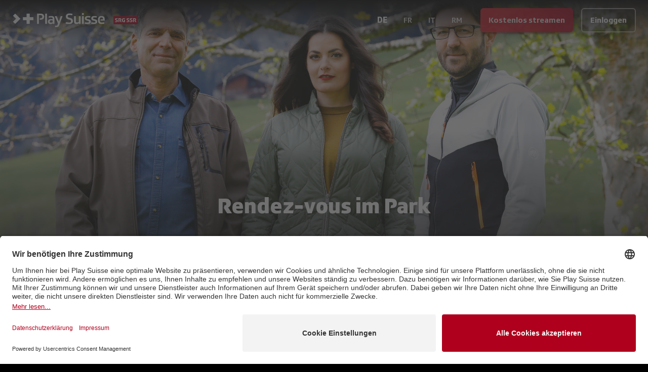

--- FILE ---
content_type: text/html; charset=utf-8
request_url: https://www.playsuisse.ch/de/show/1381952
body_size: 19890
content:
<!DOCTYPE html><html lang="de" class="__variable_592631 __variable_ab609d __variable_bfee61 __variable_f6035d __variable_0e87f3 bg-black text-white"><head><meta charSet="utf-8"/><meta name="viewport" content="width=device-width, initial-scale=1"/><link rel="preload" href="/_next/static/media/04ce5099424b0047-s.p.woff" as="font" crossorigin="" type="font/woff"/><link rel="preload" href="/_next/static/media/138046f4f3e993f9-s.p.ttf" as="font" crossorigin="" type="font/ttf"/><link rel="preload" href="/_next/static/media/236da986d2e00c30-s.p.ttf" as="font" crossorigin="" type="font/ttf"/><link rel="preload" href="/_next/static/media/2650850ad3337bb8-s.p.ttf" as="font" crossorigin="" type="font/ttf"/><link rel="preload" href="/_next/static/media/29f791e82861684c-s.p.ttf" as="font" crossorigin="" type="font/ttf"/><link rel="preload" href="/_next/static/media/3a39e2477fee3d3e-s.p.ttf" as="font" crossorigin="" type="font/ttf"/><link rel="preload" href="/_next/static/media/48c55b933a987d6c-s.p.ttf" as="font" crossorigin="" type="font/ttf"/><link rel="preload" href="/_next/static/media/4a914262c571f499-s.p.ttf" as="font" crossorigin="" type="font/ttf"/><link rel="preload" href="/_next/static/media/6807558b772c3fe3-s.p.ttf" as="font" crossorigin="" type="font/ttf"/><link rel="preload" href="/_next/static/media/8d551d9766e34ec2-s.p.ttf" as="font" crossorigin="" type="font/ttf"/><link rel="preload" href="/_next/static/media/ae5f3f63d8915f07-s.p.ttf" as="font" crossorigin="" type="font/ttf"/><link rel="preload" href="/_next/static/media/bebfd19fff3ac9b6-s.p.ttf" as="font" crossorigin="" type="font/ttf"/><link rel="preload" href="/_next/static/media/c54d01ce5e6bee32-s.p.ttf" as="font" crossorigin="" type="font/ttf"/><link rel="preload" href="/_next/static/media/db002adadae324d1-s.p.ttf" as="font" crossorigin="" type="font/ttf"/><link rel="preload" href="/_next/static/media/ef24c2788b103f50-s.p.ttf" as="font" crossorigin="" type="font/ttf"/><link rel="preload" as="image" imageSrcSet="https://playsuisse-img.akamaized.net/Service.svc/GetImage/p/3191/entry_id/a9ad1bd02a3f4cf88b7b900a3ac45f7c/version/3?imwidth=640&amp;w=640 640w, https://playsuisse-img.akamaized.net/Service.svc/GetImage/p/3191/entry_id/a9ad1bd02a3f4cf88b7b900a3ac45f7c/version/3?imwidth=750&amp;w=750 750w, https://playsuisse-img.akamaized.net/Service.svc/GetImage/p/3191/entry_id/a9ad1bd02a3f4cf88b7b900a3ac45f7c/version/3?imwidth=828&amp;w=828 828w, https://playsuisse-img.akamaized.net/Service.svc/GetImage/p/3191/entry_id/a9ad1bd02a3f4cf88b7b900a3ac45f7c/version/3?imwidth=1080&amp;w=1080 1080w, https://playsuisse-img.akamaized.net/Service.svc/GetImage/p/3191/entry_id/a9ad1bd02a3f4cf88b7b900a3ac45f7c/version/3?imwidth=1200&amp;w=1200 1200w, https://playsuisse-img.akamaized.net/Service.svc/GetImage/p/3191/entry_id/a9ad1bd02a3f4cf88b7b900a3ac45f7c/version/3?imwidth=1920&amp;w=1920 1920w, https://playsuisse-img.akamaized.net/Service.svc/GetImage/p/3191/entry_id/a9ad1bd02a3f4cf88b7b900a3ac45f7c/version/3?imwidth=1920&amp;w=1920 2048w, https://playsuisse-img.akamaized.net/Service.svc/GetImage/p/3191/entry_id/a9ad1bd02a3f4cf88b7b900a3ac45f7c/version/3?imwidth=1920&amp;w=1920 3840w" imageSizes="100vw"/><link rel="preload" as="image" imageSrcSet="https://playsuisse-static.akamaized.net/images/folio/landing/usp-bg.png?imwidth=640&amp;w=640 640w, https://playsuisse-static.akamaized.net/images/folio/landing/usp-bg.png?imwidth=750&amp;w=750 750w, https://playsuisse-static.akamaized.net/images/folio/landing/usp-bg.png?imwidth=828&amp;w=828 828w, https://playsuisse-static.akamaized.net/images/folio/landing/usp-bg.png?imwidth=1080&amp;w=1080 1080w, https://playsuisse-static.akamaized.net/images/folio/landing/usp-bg.png?imwidth=1200&amp;w=1200 1200w, https://playsuisse-static.akamaized.net/images/folio/landing/usp-bg.png?imwidth=1920&amp;w=1920 1920w, https://playsuisse-static.akamaized.net/images/folio/landing/usp-bg.png?imwidth=1920&amp;w=1920 2048w, https://playsuisse-static.akamaized.net/images/folio/landing/usp-bg.png?imwidth=1920&amp;w=1920 3840w" imageSizes="100vw"/><link rel="stylesheet" href="/_next/static/css/256d496e458d6247.css" data-precedence="next"/><link rel="preload" as="script" fetchPriority="low" href="/_next/static/chunks/webpack-b051131f75490538.js"/><script src="/_next/static/chunks/fd9d1056-3b0bc8d4a7a32dc5.js" async=""></script><script src="/_next/static/chunks/8069-4be7bf3bbb02af0c.js" async=""></script><script src="/_next/static/chunks/main-app-cbb0b88e65709737.js" async=""></script><script src="/_next/static/chunks/9761e08b-44b5e08fddf29c14.js" async=""></script><script src="/_next/static/chunks/4812-e6833fb683caef1e.js" async=""></script><script src="/_next/static/chunks/7809-30bdf024f0c54501.js" async=""></script><script src="/_next/static/chunks/2635-6fe7f45d32e4474f.js" async=""></script><script src="/_next/static/chunks/1367-eb8a8ef04aca7dcf.js" async=""></script><script src="/_next/static/chunks/5250-f0b3a2620b427250.js" async=""></script><script src="/_next/static/chunks/4736-eec502bcc6069ea7.js" async=""></script><script src="/_next/static/chunks/152-49781607d58a36ce.js" async=""></script><script src="/_next/static/chunks/app/global-error-bf14b64800a4cda8.js" async=""></script><script src="/_next/static/chunks/3495-5473db4a5a40548f.js" async=""></script><script src="/_next/static/chunks/2763-c47832572c77f8db.js" async=""></script><script src="/_next/static/chunks/1929-4b1015cfacc207c6.js" async=""></script><script src="/_next/static/chunks/5113-d653e19265b2968b.js" async=""></script><script src="/_next/static/chunks/app/(main)/%5Blocale%5D/(others)/show/%5B%5B...slug%5D%5D/layout-8e38cc37f908f3dd.js" async=""></script><script src="/_next/static/chunks/app/(main)/%5Blocale%5D/(others)/show/%5B%5B...slug%5D%5D/error-2d02c30b567e702a.js" async=""></script><script src="/_next/static/chunks/app/(main)/%5Blocale%5D/(others)/show/%5B%5B...slug%5D%5D/not-found-812f808c7c67e018.js" async=""></script><script src="/_next/static/chunks/6162-3bfac393579d6870.js" async=""></script><script src="/_next/static/chunks/369-d70d0620ba78e544.js" async=""></script><script src="/_next/static/chunks/app/(main)/%5Blocale%5D/layout-0105e0b77577bfe7.js" async=""></script><script src="/_next/static/chunks/3797-82893b17c0bfa166.js" async=""></script><script src="/_next/static/chunks/1009-444ccfca3b7b816c.js" async=""></script><script src="/_next/static/chunks/app/(main)/%5Blocale%5D/(others)/show/%5B%5B...slug%5D%5D/page-87138d597e0a2bf4.js" async=""></script><link rel="preload" href="https://app.usercentrics.eu/browser-ui/latest/loader.js" as="script"/><title>Rendez-vous im Park - Staffel 1,2 - Serien | Play Suisse</title><meta name="description" content="Die Entdeckung unserer schönsten Naturparks."/><meta name="fb:app_id" content="112790110554253"/><link rel="canonical" href="https://www.playsuisse.ch/de/show/1381952"/><link rel="alternate" hrefLang="de" href="https://www.playsuisse.ch/de/show/1381952"/><link rel="alternate" hrefLang="fr" href="https://www.playsuisse.ch/fr/show/1381952"/><link rel="alternate" hrefLang="it" href="https://www.playsuisse.ch/it/show/1381952"/><link rel="alternate" hrefLang="x-default" href="https://www.playsuisse.ch/de/show/1381952"/><meta property="og:title" content="Rendez-vous im Park - Staffel 1,2 - Serien | Play Suisse"/><meta property="og:description" content="Die Entdeckung unserer schönsten Naturparks."/><meta property="og:url" content="https://www.playsuisse.ch/de/show/1381952"/><meta property="og:site_name" content="Play Suisse"/><meta property="og:image" content="https://playsuisse-img.akamaized.net/Service.svc/GetImage/p/3191/entry_id/9fc9b2623a5842b99c1b036958c85733/version/4?imwidth={width}"/><meta property="og:type" content="website"/><meta name="twitter:card" content="summary"/><meta name="twitter:site" content="@play_suisse"/><meta name="twitter:title" content="Rendez-vous im Park - Staffel 1,2 - Serien | Play Suisse"/><meta name="twitter:description" content="Die Entdeckung unserer schönsten Naturparks."/><meta name="twitter:image" content="https://playsuisse-img.akamaized.net/Service.svc/GetImage/p/3191/entry_id/9fc9b2623a5842b99c1b036958c85733/version/4?imwidth={width}"/><link rel="icon" href="/favicon.ico" type="image/x-icon" sizes="48x48"/><meta name="next-size-adjust"/><script src="/_next/static/chunks/polyfills-c67a75d1b6f99dc8.js" noModule=""></script></head><body><div class="fixed top-0 z-20 flex min-h-[5rem] w-full flex-col"><!--$--><div class="absolute h-full w-full transition-all duration-500 opacity-100"><div class="h-full w-full bg-gradient-to-b from-black to-transparent"></div></div><!--/$--><div class="relative flex flex-1 flex-wrap items-center justify-start gap-2 p-3 px-2 md:px-6"><div class="flex flex-1 flex-row items-center"><a class="relative h-full min-h-full w-[50px] md:w-[250px]" href="/de"><img alt="Play Suisse" loading="lazy" width="0" height="0" decoding="async" data-nimg="1" class="hidden min-h-full min-w-full object-contain md:block" style="color:transparent" sizes="20vw" srcSet="https://playsuisse-static.akamaized.net/images/logos/ps-with-srg.svg?imwidth=128&amp;w=128 128w, https://playsuisse-static.akamaized.net/images/logos/ps-with-srg.svg?imwidth=256&amp;w=256 256w, https://playsuisse-static.akamaized.net/images/logos/ps-with-srg.svg?imwidth=384&amp;w=384 384w, https://playsuisse-static.akamaized.net/images/logos/ps-with-srg.svg?imwidth=640&amp;w=640 640w, https://playsuisse-static.akamaized.net/images/logos/ps-with-srg.svg?imwidth=750&amp;w=750 750w, https://playsuisse-static.akamaized.net/images/logos/ps-with-srg.svg?imwidth=828&amp;w=828 828w, https://playsuisse-static.akamaized.net/images/logos/ps-with-srg.svg?imwidth=1080&amp;w=1080 1080w, https://playsuisse-static.akamaized.net/images/logos/ps-with-srg.svg?imwidth=1200&amp;w=1200 1200w, https://playsuisse-static.akamaized.net/images/logos/ps-with-srg.svg?imwidth=1920&amp;w=1920 1920w, https://playsuisse-static.akamaized.net/images/logos/ps-with-srg.svg?imwidth=1920&amp;w=1920 2048w, https://playsuisse-static.akamaized.net/images/logos/ps-with-srg.svg?imwidth=1920&amp;w=1920 3840w" src="https://playsuisse-static.akamaized.net/images/logos/ps-with-srg.svg?imwidth=1920&amp;w=1920"/><img alt="Play Suisse" loading="lazy" width="0" height="0" decoding="async" data-nimg="1" class="min-h-full min-w-full object-contain md:hidden" style="color:transparent" sizes="20vw" srcSet="https://playsuisse-static.akamaized.net/images/logos/ps-icon-with-srg.svg?imwidth=128&amp;w=128 128w, https://playsuisse-static.akamaized.net/images/logos/ps-icon-with-srg.svg?imwidth=256&amp;w=256 256w, https://playsuisse-static.akamaized.net/images/logos/ps-icon-with-srg.svg?imwidth=384&amp;w=384 384w, https://playsuisse-static.akamaized.net/images/logos/ps-icon-with-srg.svg?imwidth=640&amp;w=640 640w, https://playsuisse-static.akamaized.net/images/logos/ps-icon-with-srg.svg?imwidth=750&amp;w=750 750w, https://playsuisse-static.akamaized.net/images/logos/ps-icon-with-srg.svg?imwidth=828&amp;w=828 828w, https://playsuisse-static.akamaized.net/images/logos/ps-icon-with-srg.svg?imwidth=1080&amp;w=1080 1080w, https://playsuisse-static.akamaized.net/images/logos/ps-icon-with-srg.svg?imwidth=1200&amp;w=1200 1200w, https://playsuisse-static.akamaized.net/images/logos/ps-icon-with-srg.svg?imwidth=1920&amp;w=1920 1920w, https://playsuisse-static.akamaized.net/images/logos/ps-icon-with-srg.svg?imwidth=1920&amp;w=1920 2048w, https://playsuisse-static.akamaized.net/images/logos/ps-icon-with-srg.svg?imwidth=1920&amp;w=1920 3840w" src="https://playsuisse-static.akamaized.net/images/logos/ps-icon-with-srg.svg?imwidth=1920&amp;w=1920"/></a><div class="ml-2 lg:hidden"><!--$!--><template data-dgst="BAILOUT_TO_CLIENT_SIDE_RENDERING"></template><!--/$--></div></div><!--$!--><template data-dgst="BAILOUT_TO_CLIENT_SIDE_RENDERING"></template><!--/$--><div class="flex items-end"><a aria-label="Kostenlos streamen"><button class="align-middle select-none font-sans font-bold text-center inherit transition-all disabled:opacity-50 disabled:shadow-none disabled:pointer-events-none focus:opacity-[0.85] focus:shadow-none active:opacity-[0.85] active:shadow-none text-normal py-0 px-4 rounded-md h-[48px] bg-gradient-90deg from-[#E31F2B] to-srg-red shadow-[3px_3px_3px_rgba(0,0,0,0.4)] opacity-90 hover:opacity-100 hover:shadow-none hidden sm:block" type="button">Kostenlos streamen</button></a><a aria-label="Einloggen"><button class="align-middle select-none font-sans font-bold text-center inherit transition-all disabled:opacity-50 disabled:shadow-none disabled:pointer-events-none focus:opacity-[0.85] focus:shadow-none active:opacity-[0.85] active:shadow-none text-normal py-0 px-4 rounded-md h-[48px] hover:text-black bg-black/20 border-2 border-white/50 hover:border-white/75 hover:bg-white active:bg-white active:text-black sm:ml-4" type="button">Einloggen</button></a></div></div></div><main class="flex flex-col"><div class="relative flex h-[95vh] max-h-[60vh] min-h-[40rem] w-full items-end justify-center transition-all lg:max-h-[80vh]"><div class="absolute inset-0 -z-10 h-full w-full"><img alt="background" loading="eager" decoding="async" data-nimg="fill" class="object-cover object-center" style="position:absolute;height:100%;width:100%;left:0;top:0;right:0;bottom:0;color:transparent" sizes="100vw" srcSet="https://playsuisse-img.akamaized.net/Service.svc/GetImage/p/3191/entry_id/a9ad1bd02a3f4cf88b7b900a3ac45f7c/version/3?imwidth=640&amp;w=640 640w, https://playsuisse-img.akamaized.net/Service.svc/GetImage/p/3191/entry_id/a9ad1bd02a3f4cf88b7b900a3ac45f7c/version/3?imwidth=750&amp;w=750 750w, https://playsuisse-img.akamaized.net/Service.svc/GetImage/p/3191/entry_id/a9ad1bd02a3f4cf88b7b900a3ac45f7c/version/3?imwidth=828&amp;w=828 828w, https://playsuisse-img.akamaized.net/Service.svc/GetImage/p/3191/entry_id/a9ad1bd02a3f4cf88b7b900a3ac45f7c/version/3?imwidth=1080&amp;w=1080 1080w, https://playsuisse-img.akamaized.net/Service.svc/GetImage/p/3191/entry_id/a9ad1bd02a3f4cf88b7b900a3ac45f7c/version/3?imwidth=1200&amp;w=1200 1200w, https://playsuisse-img.akamaized.net/Service.svc/GetImage/p/3191/entry_id/a9ad1bd02a3f4cf88b7b900a3ac45f7c/version/3?imwidth=1920&amp;w=1920 1920w, https://playsuisse-img.akamaized.net/Service.svc/GetImage/p/3191/entry_id/a9ad1bd02a3f4cf88b7b900a3ac45f7c/version/3?imwidth=1920&amp;w=1920 2048w, https://playsuisse-img.akamaized.net/Service.svc/GetImage/p/3191/entry_id/a9ad1bd02a3f4cf88b7b900a3ac45f7c/version/3?imwidth=1920&amp;w=1920 3840w" src="https://playsuisse-img.akamaized.net/Service.svc/GetImage/p/3191/entry_id/a9ad1bd02a3f4cf88b7b900a3ac45f7c/version/3?imwidth=1920&amp;w=1920"/></div><div class="absolute bottom-0 h-[60%] w-full bg-gradient-to-t from-black to-transparent"></div><div class="relative mb-10 flex flex-col items-center justify-center text-center px-4 sm:px-6 lg:px-8 max-w-4xl"><div class="mb-4"><h1 class="mb-4">Rendez-vous im Park</h1></div><div class="flex flex-wrap items-center justify-center"><div class="flex items-center font-text-serif mr-3"><span>2 Staffeln</span></div><div class="flex items-center mr-3"><a class="flex items-center rounded-lg px-1 font-serif font-light transition-all hover:bg-white/20" href="/de/browse/genre/nature">Natur</a></div><div class="flex rounded-2xl bg-gray-700/40 px-3 py-1"><div class="flex items-center"><div class="flex items-center justify-center mr-1"><i class="mui-icon text-2xl" data-icon="e903"></i></div><span>De</span></div></div></div><a aria-label="Kostenlos streamen"><button class="align-middle select-none font-sans font-bold text-center inherit transition-all disabled:opacity-50 disabled:shadow-none disabled:pointer-events-none focus:opacity-[0.85] focus:shadow-none active:opacity-[0.85] active:shadow-none text-normal py-0 px-4 rounded-md h-[48px] bg-gradient-90deg from-[#E31F2B] to-srg-red shadow-[3px_3px_3px_rgba(0,0,0,0.4)] opacity-90 hover:opacity-100 hover:shadow-none my-4" type="button">Kostenlos streamen</button></a><div class="flex flex-col items-center text-center font-text-serif font-extralight opacity-70"><span>Die Entdeckung unserer schönsten Naturparks.</span></div></div></div><div class="max-w-7xl px-4 sm:px-6 lg:px-8 mx-auto flex w-full flex-col pb-4"><div class="h-px bg-white/20 mb-12 w-3/4 self-center md:mb-20"></div><div class="flex w-full flex-col mb-12 md:mb-20"><h2 class="mb-4">Folgen</h2><div class="overflow-hidden flex flex-col"><div class="no-scrollbar inline-block flex-1 basis-auto overflow-x-scroll"><nav><ul role="tablist" class="relative bg-opacity-60 flex-row m-0 flex gap-4 rounded-none bg-transparent p-0"><li role="tab" class="items-center justify-center text-center h-full relative bg-transparent py-1 antialiased font-sans text-base font-normal leading-relaxed select-none cursor-pointer inline-flex w-auto shrink-0 px-0 text-inherit" data-value="1"><div class="z-20 text-inherit"><h3 class="h6-button-label uppercase hover:opacity-100 opacity-100">Staffel 1</h3></div><div class="absolute inset-0 z-10 h-full bg-white rounded-md shadow"></div></li><li role="tab" class="items-center justify-center text-center h-full relative bg-transparent py-1 antialiased font-sans text-base font-normal leading-relaxed select-none cursor-pointer inline-flex w-auto shrink-0 px-0 text-inherit" data-value="2"><div class="z-20 text-inherit"><h3 class="h6-button-label uppercase hover:opacity-100 opacity-70">Staffel 2</h3></div></li></ul></nav></div><div class="block w-full relative bg-transparent overflow-hidden"><div role="tabpanel" class="w-full h-max text-white p-none antialiased font-sans text-base font-light leading-relaxed pt-4" data-value="1"><div><div class="flex flex-wrap"><div class="flex flex-col w-full px-2 py-3 sm:w-1/2 md:w-1/3 lg:w-1/4"><div class="relative w-full"><div class="ratio-16-9 bg-white/10"><img alt="Wildnispark Zürich Sihlwald" loading="lazy" decoding="async" data-nimg="fill" style="position:absolute;height:100%;width:100%;left:0;top:0;right:0;bottom:0;color:transparent" sizes="(min-width: 1024px) 10vw, (min-width: 768px) 20vw, (min-width: 640px) 40vw, 80vw" srcSet="https://playsuisse-img.akamaized.net/Service.svc/GetImage/p/3191/entry_id/b11940819d3c41f1a490ef1d43ef7ad6/version/8?imwidth=64&amp;w=64 64w, https://playsuisse-img.akamaized.net/Service.svc/GetImage/p/3191/entry_id/b11940819d3c41f1a490ef1d43ef7ad6/version/8?imwidth=96&amp;w=96 96w, https://playsuisse-img.akamaized.net/Service.svc/GetImage/p/3191/entry_id/b11940819d3c41f1a490ef1d43ef7ad6/version/8?imwidth=128&amp;w=128 128w, https://playsuisse-img.akamaized.net/Service.svc/GetImage/p/3191/entry_id/b11940819d3c41f1a490ef1d43ef7ad6/version/8?imwidth=256&amp;w=256 256w, https://playsuisse-img.akamaized.net/Service.svc/GetImage/p/3191/entry_id/b11940819d3c41f1a490ef1d43ef7ad6/version/8?imwidth=384&amp;w=384 384w, https://playsuisse-img.akamaized.net/Service.svc/GetImage/p/3191/entry_id/b11940819d3c41f1a490ef1d43ef7ad6/version/8?imwidth=640&amp;w=640 640w, https://playsuisse-img.akamaized.net/Service.svc/GetImage/p/3191/entry_id/b11940819d3c41f1a490ef1d43ef7ad6/version/8?imwidth=750&amp;w=750 750w, https://playsuisse-img.akamaized.net/Service.svc/GetImage/p/3191/entry_id/b11940819d3c41f1a490ef1d43ef7ad6/version/8?imwidth=828&amp;w=828 828w, https://playsuisse-img.akamaized.net/Service.svc/GetImage/p/3191/entry_id/b11940819d3c41f1a490ef1d43ef7ad6/version/8?imwidth=1080&amp;w=1080 1080w, https://playsuisse-img.akamaized.net/Service.svc/GetImage/p/3191/entry_id/b11940819d3c41f1a490ef1d43ef7ad6/version/8?imwidth=1200&amp;w=1200 1200w, https://playsuisse-img.akamaized.net/Service.svc/GetImage/p/3191/entry_id/b11940819d3c41f1a490ef1d43ef7ad6/version/8?imwidth=1920&amp;w=1920 1920w, https://playsuisse-img.akamaized.net/Service.svc/GetImage/p/3191/entry_id/b11940819d3c41f1a490ef1d43ef7ad6/version/8?imwidth=1920&amp;w=1920 2048w, https://playsuisse-img.akamaized.net/Service.svc/GetImage/p/3191/entry_id/b11940819d3c41f1a490ef1d43ef7ad6/version/8?imwidth=1920&amp;w=1920 3840w" src="https://playsuisse-img.akamaized.net/Service.svc/GetImage/p/3191/entry_id/b11940819d3c41f1a490ef1d43ef7ad6/version/8?imwidth=1920&amp;w=1920"/></div><div class="absolute bottom-0 h-[40%] w-full bg-gradient-to-t from-black to-transparent"></div><div class="absolute bottom-0 flex w-full items-end px-2 pb-1 text-end"><span class="text-4xl font-bold">1</span><span class="flex-1 text-xl font-medium">45 min</span></div></div><div class="my-2 font-text-serif font-medium">Wildnispark Zürich Sihlwald</div><div class="font-text text-sm opacity-80">Der Stadtpark Sihlwald ist eine einzigartige Kombination aus Wald, Wildnis und einheimischer Fauna, eine wahre grüne Lunge nur einen Steinwurf von den Städten Zug und Zürich entfernt. </div></div><div class="flex flex-col w-full px-2 py-3 sm:w-1/2 md:w-1/3 lg:w-1/4"><div class="relative w-full"><div class="ratio-16-9 bg-white/10"><img alt="Val Calanca Park" loading="lazy" decoding="async" data-nimg="fill" style="position:absolute;height:100%;width:100%;left:0;top:0;right:0;bottom:0;color:transparent" sizes="(min-width: 1024px) 10vw, (min-width: 768px) 20vw, (min-width: 640px) 40vw, 80vw" srcSet="https://playsuisse-img.akamaized.net/Service.svc/GetImage/p/3191/entry_id/d03d0aa5e23a4ee2b673ab6e7c76f6fc/version/10?imwidth=64&amp;w=64 64w, https://playsuisse-img.akamaized.net/Service.svc/GetImage/p/3191/entry_id/d03d0aa5e23a4ee2b673ab6e7c76f6fc/version/10?imwidth=96&amp;w=96 96w, https://playsuisse-img.akamaized.net/Service.svc/GetImage/p/3191/entry_id/d03d0aa5e23a4ee2b673ab6e7c76f6fc/version/10?imwidth=128&amp;w=128 128w, https://playsuisse-img.akamaized.net/Service.svc/GetImage/p/3191/entry_id/d03d0aa5e23a4ee2b673ab6e7c76f6fc/version/10?imwidth=256&amp;w=256 256w, https://playsuisse-img.akamaized.net/Service.svc/GetImage/p/3191/entry_id/d03d0aa5e23a4ee2b673ab6e7c76f6fc/version/10?imwidth=384&amp;w=384 384w, https://playsuisse-img.akamaized.net/Service.svc/GetImage/p/3191/entry_id/d03d0aa5e23a4ee2b673ab6e7c76f6fc/version/10?imwidth=640&amp;w=640 640w, https://playsuisse-img.akamaized.net/Service.svc/GetImage/p/3191/entry_id/d03d0aa5e23a4ee2b673ab6e7c76f6fc/version/10?imwidth=750&amp;w=750 750w, https://playsuisse-img.akamaized.net/Service.svc/GetImage/p/3191/entry_id/d03d0aa5e23a4ee2b673ab6e7c76f6fc/version/10?imwidth=828&amp;w=828 828w, https://playsuisse-img.akamaized.net/Service.svc/GetImage/p/3191/entry_id/d03d0aa5e23a4ee2b673ab6e7c76f6fc/version/10?imwidth=1080&amp;w=1080 1080w, https://playsuisse-img.akamaized.net/Service.svc/GetImage/p/3191/entry_id/d03d0aa5e23a4ee2b673ab6e7c76f6fc/version/10?imwidth=1200&amp;w=1200 1200w, https://playsuisse-img.akamaized.net/Service.svc/GetImage/p/3191/entry_id/d03d0aa5e23a4ee2b673ab6e7c76f6fc/version/10?imwidth=1920&amp;w=1920 1920w, https://playsuisse-img.akamaized.net/Service.svc/GetImage/p/3191/entry_id/d03d0aa5e23a4ee2b673ab6e7c76f6fc/version/10?imwidth=1920&amp;w=1920 2048w, https://playsuisse-img.akamaized.net/Service.svc/GetImage/p/3191/entry_id/d03d0aa5e23a4ee2b673ab6e7c76f6fc/version/10?imwidth=1920&amp;w=1920 3840w" src="https://playsuisse-img.akamaized.net/Service.svc/GetImage/p/3191/entry_id/d03d0aa5e23a4ee2b673ab6e7c76f6fc/version/10?imwidth=1920&amp;w=1920"/></div><div class="absolute bottom-0 h-[40%] w-full bg-gradient-to-t from-black to-transparent"></div><div class="absolute bottom-0 flex w-full items-end px-2 pb-1 text-end"><span class="text-4xl font-bold">2</span><span class="flex-1 text-xl font-medium">45 min</span></div></div><div class="my-2 font-text-serif font-medium">Val Calanca Park</div><div class="font-text text-sm opacity-80">Das idyllische Calanca-Tal ist eine einzigartige Umgebung, in der typische Siedlungen inmitten natürlicher Landschaften zum wilden und unverfälschten Charakter dieses Gebiets beitragen.</div></div><div class="flex flex-col w-full px-2 py-3 sm:w-1/2 md:w-1/3 lg:w-1/4"><div class="relative w-full"><div class="ratio-16-9 bg-white/10"><img alt="Doubs Park" loading="lazy" decoding="async" data-nimg="fill" style="position:absolute;height:100%;width:100%;left:0;top:0;right:0;bottom:0;color:transparent" sizes="(min-width: 1024px) 10vw, (min-width: 768px) 20vw, (min-width: 640px) 40vw, 80vw" srcSet="https://playsuisse-img.akamaized.net/Service.svc/GetImage/p/3191/entry_id/54af39e37a8d4be09facc34ff8ed6315/version/11?imwidth=64&amp;w=64 64w, https://playsuisse-img.akamaized.net/Service.svc/GetImage/p/3191/entry_id/54af39e37a8d4be09facc34ff8ed6315/version/11?imwidth=96&amp;w=96 96w, https://playsuisse-img.akamaized.net/Service.svc/GetImage/p/3191/entry_id/54af39e37a8d4be09facc34ff8ed6315/version/11?imwidth=128&amp;w=128 128w, https://playsuisse-img.akamaized.net/Service.svc/GetImage/p/3191/entry_id/54af39e37a8d4be09facc34ff8ed6315/version/11?imwidth=256&amp;w=256 256w, https://playsuisse-img.akamaized.net/Service.svc/GetImage/p/3191/entry_id/54af39e37a8d4be09facc34ff8ed6315/version/11?imwidth=384&amp;w=384 384w, https://playsuisse-img.akamaized.net/Service.svc/GetImage/p/3191/entry_id/54af39e37a8d4be09facc34ff8ed6315/version/11?imwidth=640&amp;w=640 640w, https://playsuisse-img.akamaized.net/Service.svc/GetImage/p/3191/entry_id/54af39e37a8d4be09facc34ff8ed6315/version/11?imwidth=750&amp;w=750 750w, https://playsuisse-img.akamaized.net/Service.svc/GetImage/p/3191/entry_id/54af39e37a8d4be09facc34ff8ed6315/version/11?imwidth=828&amp;w=828 828w, https://playsuisse-img.akamaized.net/Service.svc/GetImage/p/3191/entry_id/54af39e37a8d4be09facc34ff8ed6315/version/11?imwidth=1080&amp;w=1080 1080w, https://playsuisse-img.akamaized.net/Service.svc/GetImage/p/3191/entry_id/54af39e37a8d4be09facc34ff8ed6315/version/11?imwidth=1200&amp;w=1200 1200w, https://playsuisse-img.akamaized.net/Service.svc/GetImage/p/3191/entry_id/54af39e37a8d4be09facc34ff8ed6315/version/11?imwidth=1920&amp;w=1920 1920w, https://playsuisse-img.akamaized.net/Service.svc/GetImage/p/3191/entry_id/54af39e37a8d4be09facc34ff8ed6315/version/11?imwidth=1920&amp;w=1920 2048w, https://playsuisse-img.akamaized.net/Service.svc/GetImage/p/3191/entry_id/54af39e37a8d4be09facc34ff8ed6315/version/11?imwidth=1920&amp;w=1920 3840w" src="https://playsuisse-img.akamaized.net/Service.svc/GetImage/p/3191/entry_id/54af39e37a8d4be09facc34ff8ed6315/version/11?imwidth=1920&amp;w=1920"/></div><div class="absolute bottom-0 h-[40%] w-full bg-gradient-to-t from-black to-transparent"></div><div class="absolute bottom-0 flex w-full items-end px-2 pb-1 text-end"><span class="text-4xl font-bold">3</span><span class="flex-1 text-xl font-medium">45 min</span></div></div><div class="my-2 font-text-serif font-medium">Doubs Park</div><div class="font-text text-sm opacity-80">Entlang der Jurakette gliedert sich der Doubs-Park in steile Hänge zum Fluss runter, Weiden und dichte Wälder.  Der gleichnamige Fluss bildet die natürliche Grenze zu Frankreich.</div></div><div class="flex flex-col w-full px-2 py-3 sm:w-1/2 md:w-1/3 lg:w-1/4"><div class="relative w-full"><div class="ratio-16-9 bg-white/10"><img alt="Biosphäre Entlebuch" loading="lazy" decoding="async" data-nimg="fill" style="position:absolute;height:100%;width:100%;left:0;top:0;right:0;bottom:0;color:transparent" sizes="(min-width: 1024px) 10vw, (min-width: 768px) 20vw, (min-width: 640px) 40vw, 80vw" srcSet="https://playsuisse-img.akamaized.net/Service.svc/GetImage/p/3191/entry_id/9ae79a75fe464bdabd694d71bc67cc81/version/10?imwidth=64&amp;w=64 64w, https://playsuisse-img.akamaized.net/Service.svc/GetImage/p/3191/entry_id/9ae79a75fe464bdabd694d71bc67cc81/version/10?imwidth=96&amp;w=96 96w, https://playsuisse-img.akamaized.net/Service.svc/GetImage/p/3191/entry_id/9ae79a75fe464bdabd694d71bc67cc81/version/10?imwidth=128&amp;w=128 128w, https://playsuisse-img.akamaized.net/Service.svc/GetImage/p/3191/entry_id/9ae79a75fe464bdabd694d71bc67cc81/version/10?imwidth=256&amp;w=256 256w, https://playsuisse-img.akamaized.net/Service.svc/GetImage/p/3191/entry_id/9ae79a75fe464bdabd694d71bc67cc81/version/10?imwidth=384&amp;w=384 384w, https://playsuisse-img.akamaized.net/Service.svc/GetImage/p/3191/entry_id/9ae79a75fe464bdabd694d71bc67cc81/version/10?imwidth=640&amp;w=640 640w, https://playsuisse-img.akamaized.net/Service.svc/GetImage/p/3191/entry_id/9ae79a75fe464bdabd694d71bc67cc81/version/10?imwidth=750&amp;w=750 750w, https://playsuisse-img.akamaized.net/Service.svc/GetImage/p/3191/entry_id/9ae79a75fe464bdabd694d71bc67cc81/version/10?imwidth=828&amp;w=828 828w, https://playsuisse-img.akamaized.net/Service.svc/GetImage/p/3191/entry_id/9ae79a75fe464bdabd694d71bc67cc81/version/10?imwidth=1080&amp;w=1080 1080w, https://playsuisse-img.akamaized.net/Service.svc/GetImage/p/3191/entry_id/9ae79a75fe464bdabd694d71bc67cc81/version/10?imwidth=1200&amp;w=1200 1200w, https://playsuisse-img.akamaized.net/Service.svc/GetImage/p/3191/entry_id/9ae79a75fe464bdabd694d71bc67cc81/version/10?imwidth=1920&amp;w=1920 1920w, https://playsuisse-img.akamaized.net/Service.svc/GetImage/p/3191/entry_id/9ae79a75fe464bdabd694d71bc67cc81/version/10?imwidth=1920&amp;w=1920 2048w, https://playsuisse-img.akamaized.net/Service.svc/GetImage/p/3191/entry_id/9ae79a75fe464bdabd694d71bc67cc81/version/10?imwidth=1920&amp;w=1920 3840w" src="https://playsuisse-img.akamaized.net/Service.svc/GetImage/p/3191/entry_id/9ae79a75fe464bdabd694d71bc67cc81/version/10?imwidth=1920&amp;w=1920"/></div><div class="absolute bottom-0 h-[40%] w-full bg-gradient-to-t from-black to-transparent"></div><div class="absolute bottom-0 flex w-full items-end px-2 pb-1 text-end"><span class="text-4xl font-bold">4</span><span class="flex-1 text-xl font-medium">45 min</span></div></div><div class="my-2 font-text-serif font-medium">Biosphäre Entlebuch</div><div class="font-text text-sm opacity-80">Keine andere Region verfügt über so viele Naturschätze wie der &quot;wilde Westen&quot; von Luzern. Im UNESCO-Biosphärenpark Entlebuch entfaltet sich eine fast mystische Welt: unberührte Moore, idyllische Alpweiden und der imposante Gipfel der Schrattenfluh.</div></div><div class="flex flex-col w-full px-2 py-3 sm:w-1/2 md:w-1/3 lg:w-1/4"><div class="relative w-full"><div class="ratio-16-9 bg-white/10"><img alt="Der Schweizerische Nationalpark" loading="lazy" decoding="async" data-nimg="fill" style="position:absolute;height:100%;width:100%;left:0;top:0;right:0;bottom:0;color:transparent" sizes="(min-width: 1024px) 10vw, (min-width: 768px) 20vw, (min-width: 640px) 40vw, 80vw" srcSet="https://playsuisse-img.akamaized.net/Service.svc/GetImage/p/3191/entry_id/e9d40f226939459887dbb7c5f0266f3f/version/9?imwidth=64&amp;w=64 64w, https://playsuisse-img.akamaized.net/Service.svc/GetImage/p/3191/entry_id/e9d40f226939459887dbb7c5f0266f3f/version/9?imwidth=96&amp;w=96 96w, https://playsuisse-img.akamaized.net/Service.svc/GetImage/p/3191/entry_id/e9d40f226939459887dbb7c5f0266f3f/version/9?imwidth=128&amp;w=128 128w, https://playsuisse-img.akamaized.net/Service.svc/GetImage/p/3191/entry_id/e9d40f226939459887dbb7c5f0266f3f/version/9?imwidth=256&amp;w=256 256w, https://playsuisse-img.akamaized.net/Service.svc/GetImage/p/3191/entry_id/e9d40f226939459887dbb7c5f0266f3f/version/9?imwidth=384&amp;w=384 384w, https://playsuisse-img.akamaized.net/Service.svc/GetImage/p/3191/entry_id/e9d40f226939459887dbb7c5f0266f3f/version/9?imwidth=640&amp;w=640 640w, https://playsuisse-img.akamaized.net/Service.svc/GetImage/p/3191/entry_id/e9d40f226939459887dbb7c5f0266f3f/version/9?imwidth=750&amp;w=750 750w, https://playsuisse-img.akamaized.net/Service.svc/GetImage/p/3191/entry_id/e9d40f226939459887dbb7c5f0266f3f/version/9?imwidth=828&amp;w=828 828w, https://playsuisse-img.akamaized.net/Service.svc/GetImage/p/3191/entry_id/e9d40f226939459887dbb7c5f0266f3f/version/9?imwidth=1080&amp;w=1080 1080w, https://playsuisse-img.akamaized.net/Service.svc/GetImage/p/3191/entry_id/e9d40f226939459887dbb7c5f0266f3f/version/9?imwidth=1200&amp;w=1200 1200w, https://playsuisse-img.akamaized.net/Service.svc/GetImage/p/3191/entry_id/e9d40f226939459887dbb7c5f0266f3f/version/9?imwidth=1920&amp;w=1920 1920w, https://playsuisse-img.akamaized.net/Service.svc/GetImage/p/3191/entry_id/e9d40f226939459887dbb7c5f0266f3f/version/9?imwidth=1920&amp;w=1920 2048w, https://playsuisse-img.akamaized.net/Service.svc/GetImage/p/3191/entry_id/e9d40f226939459887dbb7c5f0266f3f/version/9?imwidth=1920&amp;w=1920 3840w" src="https://playsuisse-img.akamaized.net/Service.svc/GetImage/p/3191/entry_id/e9d40f226939459887dbb7c5f0266f3f/version/9?imwidth=1920&amp;w=1920"/></div><div class="absolute bottom-0 h-[40%] w-full bg-gradient-to-t from-black to-transparent"></div><div class="absolute bottom-0 flex w-full items-end px-2 pb-1 text-end"><span class="text-4xl font-bold">5</span><span class="flex-1 text-xl font-medium">45 min</span></div></div><div class="my-2 font-text-serif font-medium">Der Schweizerische Nationalpark</div><div class="font-text text-sm opacity-80">Der 1914 im Engadin gegründete Schweizerische Nationalpark nimmt in Europa eine Vorreiterrolle ein und ist der älteste im gesamten Alpenraum. Als erster und einziger Park in der Eidgenossenschaft, dessen Fläche vollständig dem integralen Naturschutz gewidmet ist, stellt er das Wildnisgebiet mit dem höchsten Schutzniveau dar.</div></div></div></div></div><div role="tabpanel" class="w-full h-max text-white p-none antialiased font-sans text-base font-light leading-relaxed pt-4" data-value="2"><div class="hidden"><div class="flex flex-wrap"><div class="flex flex-col w-full px-2 py-3 sm:w-1/2 md:w-1/3 lg:w-1/4"><div class="relative w-full"><div class="ratio-16-9 bg-white/10"><img alt="Naturpark Gruyère Pays-d&#x27;Enhaut" loading="lazy" decoding="async" data-nimg="fill" style="position:absolute;height:100%;width:100%;left:0;top:0;right:0;bottom:0;color:transparent" sizes="(min-width: 1024px) 10vw, (min-width: 768px) 20vw, (min-width: 640px) 40vw, 80vw" srcSet="https://playsuisse-img.akamaized.net/Service.svc/GetImage/p/3191/entry_id/293313547a3345bd8a38f5801c1de861/version/17?imwidth=64&amp;w=64 64w, https://playsuisse-img.akamaized.net/Service.svc/GetImage/p/3191/entry_id/293313547a3345bd8a38f5801c1de861/version/17?imwidth=96&amp;w=96 96w, https://playsuisse-img.akamaized.net/Service.svc/GetImage/p/3191/entry_id/293313547a3345bd8a38f5801c1de861/version/17?imwidth=128&amp;w=128 128w, https://playsuisse-img.akamaized.net/Service.svc/GetImage/p/3191/entry_id/293313547a3345bd8a38f5801c1de861/version/17?imwidth=256&amp;w=256 256w, https://playsuisse-img.akamaized.net/Service.svc/GetImage/p/3191/entry_id/293313547a3345bd8a38f5801c1de861/version/17?imwidth=384&amp;w=384 384w, https://playsuisse-img.akamaized.net/Service.svc/GetImage/p/3191/entry_id/293313547a3345bd8a38f5801c1de861/version/17?imwidth=640&amp;w=640 640w, https://playsuisse-img.akamaized.net/Service.svc/GetImage/p/3191/entry_id/293313547a3345bd8a38f5801c1de861/version/17?imwidth=750&amp;w=750 750w, https://playsuisse-img.akamaized.net/Service.svc/GetImage/p/3191/entry_id/293313547a3345bd8a38f5801c1de861/version/17?imwidth=828&amp;w=828 828w, https://playsuisse-img.akamaized.net/Service.svc/GetImage/p/3191/entry_id/293313547a3345bd8a38f5801c1de861/version/17?imwidth=1080&amp;w=1080 1080w, https://playsuisse-img.akamaized.net/Service.svc/GetImage/p/3191/entry_id/293313547a3345bd8a38f5801c1de861/version/17?imwidth=1200&amp;w=1200 1200w, https://playsuisse-img.akamaized.net/Service.svc/GetImage/p/3191/entry_id/293313547a3345bd8a38f5801c1de861/version/17?imwidth=1920&amp;w=1920 1920w, https://playsuisse-img.akamaized.net/Service.svc/GetImage/p/3191/entry_id/293313547a3345bd8a38f5801c1de861/version/17?imwidth=1920&amp;w=1920 2048w, https://playsuisse-img.akamaized.net/Service.svc/GetImage/p/3191/entry_id/293313547a3345bd8a38f5801c1de861/version/17?imwidth=1920&amp;w=1920 3840w" src="https://playsuisse-img.akamaized.net/Service.svc/GetImage/p/3191/entry_id/293313547a3345bd8a38f5801c1de861/version/17?imwidth=1920&amp;w=1920"/></div><div class="absolute bottom-0 h-[40%] w-full bg-gradient-to-t from-black to-transparent"></div><div class="absolute bottom-0 flex w-full items-end px-2 pb-1 text-end"><span class="text-4xl font-bold">1</span><span class="flex-1 text-xl font-medium">45 min</span></div></div><div class="my-2 font-text-serif font-medium">Naturpark Gruyère Pays-d&#x27;Enhaut</div><div class="font-text text-sm opacity-80">Im Regionalen Naturpark Gruyère Pays-d&#x27;Enhaut - zwischen den Kantonen Freiburg und Waadt gelegen - erkunden wir die vielfältige und überraschende Holzindustrie, folgen einem Naturfotografen auf der Jagd nach dem Birkhuhn und entdecken köstliche Honig- und Kräuterprodukte.</div></div><div class="flex flex-col w-full px-2 py-3 sm:w-1/2 md:w-1/3 lg:w-1/4"><div class="relative w-full"><div class="ratio-16-9 bg-white/10"><img alt="Naturpark Schaffhausen" loading="lazy" decoding="async" data-nimg="fill" style="position:absolute;height:100%;width:100%;left:0;top:0;right:0;bottom:0;color:transparent" sizes="(min-width: 1024px) 10vw, (min-width: 768px) 20vw, (min-width: 640px) 40vw, 80vw" srcSet="https://playsuisse-img.akamaized.net/Service.svc/GetImage/p/3191/entry_id/bc35f279603545c19ef12b6c0f795ca7/version/11?imwidth=64&amp;w=64 64w, https://playsuisse-img.akamaized.net/Service.svc/GetImage/p/3191/entry_id/bc35f279603545c19ef12b6c0f795ca7/version/11?imwidth=96&amp;w=96 96w, https://playsuisse-img.akamaized.net/Service.svc/GetImage/p/3191/entry_id/bc35f279603545c19ef12b6c0f795ca7/version/11?imwidth=128&amp;w=128 128w, https://playsuisse-img.akamaized.net/Service.svc/GetImage/p/3191/entry_id/bc35f279603545c19ef12b6c0f795ca7/version/11?imwidth=256&amp;w=256 256w, https://playsuisse-img.akamaized.net/Service.svc/GetImage/p/3191/entry_id/bc35f279603545c19ef12b6c0f795ca7/version/11?imwidth=384&amp;w=384 384w, https://playsuisse-img.akamaized.net/Service.svc/GetImage/p/3191/entry_id/bc35f279603545c19ef12b6c0f795ca7/version/11?imwidth=640&amp;w=640 640w, https://playsuisse-img.akamaized.net/Service.svc/GetImage/p/3191/entry_id/bc35f279603545c19ef12b6c0f795ca7/version/11?imwidth=750&amp;w=750 750w, https://playsuisse-img.akamaized.net/Service.svc/GetImage/p/3191/entry_id/bc35f279603545c19ef12b6c0f795ca7/version/11?imwidth=828&amp;w=828 828w, https://playsuisse-img.akamaized.net/Service.svc/GetImage/p/3191/entry_id/bc35f279603545c19ef12b6c0f795ca7/version/11?imwidth=1080&amp;w=1080 1080w, https://playsuisse-img.akamaized.net/Service.svc/GetImage/p/3191/entry_id/bc35f279603545c19ef12b6c0f795ca7/version/11?imwidth=1200&amp;w=1200 1200w, https://playsuisse-img.akamaized.net/Service.svc/GetImage/p/3191/entry_id/bc35f279603545c19ef12b6c0f795ca7/version/11?imwidth=1920&amp;w=1920 1920w, https://playsuisse-img.akamaized.net/Service.svc/GetImage/p/3191/entry_id/bc35f279603545c19ef12b6c0f795ca7/version/11?imwidth=1920&amp;w=1920 2048w, https://playsuisse-img.akamaized.net/Service.svc/GetImage/p/3191/entry_id/bc35f279603545c19ef12b6c0f795ca7/version/11?imwidth=1920&amp;w=1920 3840w" src="https://playsuisse-img.akamaized.net/Service.svc/GetImage/p/3191/entry_id/bc35f279603545c19ef12b6c0f795ca7/version/11?imwidth=1920&amp;w=1920"/></div><div class="absolute bottom-0 h-[40%] w-full bg-gradient-to-t from-black to-transparent"></div><div class="absolute bottom-0 flex w-full items-end px-2 pb-1 text-end"><span class="text-4xl font-bold">2</span><span class="flex-1 text-xl font-medium">45 min</span></div></div><div class="my-2 font-text-serif font-medium">Naturpark Schaffhausen</div><div class="font-text text-sm opacity-80">Der Regionale Naturpark Schaffhausen mit seiner Vielfalt an Lebensräumen, bietet einzigartige Natur- und Kulturschätze: Wir setzen unsere Erkundung der Holzindustrie fort, tauchen in die faszinierende Welt des Weinbaus ein, entdecken die Lebensräume der Kiesgruben und das rege Nachtleben der Amphibien.</div></div><div class="flex flex-col w-full px-2 py-3 sm:w-1/2 md:w-1/3 lg:w-1/4"><div class="relative w-full"><div class="ratio-16-9 bg-white/10"><img alt="Naturpark Pfyn-Finges" loading="lazy" decoding="async" data-nimg="fill" style="position:absolute;height:100%;width:100%;left:0;top:0;right:0;bottom:0;color:transparent" sizes="(min-width: 1024px) 10vw, (min-width: 768px) 20vw, (min-width: 640px) 40vw, 80vw" srcSet="https://playsuisse-img.akamaized.net/Service.svc/GetImage/p/3191/entry_id/c4145bf4ba764951af16c3e9139a4f61/version/10?imwidth=64&amp;w=64 64w, https://playsuisse-img.akamaized.net/Service.svc/GetImage/p/3191/entry_id/c4145bf4ba764951af16c3e9139a4f61/version/10?imwidth=96&amp;w=96 96w, https://playsuisse-img.akamaized.net/Service.svc/GetImage/p/3191/entry_id/c4145bf4ba764951af16c3e9139a4f61/version/10?imwidth=128&amp;w=128 128w, https://playsuisse-img.akamaized.net/Service.svc/GetImage/p/3191/entry_id/c4145bf4ba764951af16c3e9139a4f61/version/10?imwidth=256&amp;w=256 256w, https://playsuisse-img.akamaized.net/Service.svc/GetImage/p/3191/entry_id/c4145bf4ba764951af16c3e9139a4f61/version/10?imwidth=384&amp;w=384 384w, https://playsuisse-img.akamaized.net/Service.svc/GetImage/p/3191/entry_id/c4145bf4ba764951af16c3e9139a4f61/version/10?imwidth=640&amp;w=640 640w, https://playsuisse-img.akamaized.net/Service.svc/GetImage/p/3191/entry_id/c4145bf4ba764951af16c3e9139a4f61/version/10?imwidth=750&amp;w=750 750w, https://playsuisse-img.akamaized.net/Service.svc/GetImage/p/3191/entry_id/c4145bf4ba764951af16c3e9139a4f61/version/10?imwidth=828&amp;w=828 828w, https://playsuisse-img.akamaized.net/Service.svc/GetImage/p/3191/entry_id/c4145bf4ba764951af16c3e9139a4f61/version/10?imwidth=1080&amp;w=1080 1080w, https://playsuisse-img.akamaized.net/Service.svc/GetImage/p/3191/entry_id/c4145bf4ba764951af16c3e9139a4f61/version/10?imwidth=1200&amp;w=1200 1200w, https://playsuisse-img.akamaized.net/Service.svc/GetImage/p/3191/entry_id/c4145bf4ba764951af16c3e9139a4f61/version/10?imwidth=1920&amp;w=1920 1920w, https://playsuisse-img.akamaized.net/Service.svc/GetImage/p/3191/entry_id/c4145bf4ba764951af16c3e9139a4f61/version/10?imwidth=1920&amp;w=1920 2048w, https://playsuisse-img.akamaized.net/Service.svc/GetImage/p/3191/entry_id/c4145bf4ba764951af16c3e9139a4f61/version/10?imwidth=1920&amp;w=1920 3840w" src="https://playsuisse-img.akamaized.net/Service.svc/GetImage/p/3191/entry_id/c4145bf4ba764951af16c3e9139a4f61/version/10?imwidth=1920&amp;w=1920"/></div><div class="absolute bottom-0 h-[40%] w-full bg-gradient-to-t from-black to-transparent"></div><div class="absolute bottom-0 flex w-full items-end px-2 pb-1 text-end"><span class="text-4xl font-bold">3</span><span class="flex-1 text-xl font-medium">45 min</span></div></div><div class="my-2 font-text-serif font-medium">Naturpark Pfyn-Finges</div><div class="font-text text-sm opacity-80">Der Regionale Naturpark Pfyn-Finges - im Herzen des Wallis gelegen - bietet eine unglaubliche Vielfalt an Lebensformen. So können wir einige der seltensten und spektakulärsten Vogelarten beobachten, unsere Reise in die Welt des Weinbaus fortsetzen und einen der aktivsten Wildbäche der Alpen kennenlernen.</div></div><div class="flex flex-col w-full px-2 py-3 sm:w-1/2 md:w-1/3 lg:w-1/4"><div class="relative w-full"><div class="ratio-16-9 bg-white/10"><img alt="Naturpark Jura vaudois" loading="lazy" decoding="async" data-nimg="fill" style="position:absolute;height:100%;width:100%;left:0;top:0;right:0;bottom:0;color:transparent" sizes="(min-width: 1024px) 10vw, (min-width: 768px) 20vw, (min-width: 640px) 40vw, 80vw" srcSet="https://playsuisse-img.akamaized.net/Service.svc/GetImage/p/3191/entry_id/0ffcf49409b442dcb723e9c8a6990dfb/version/9?imwidth=64&amp;w=64 64w, https://playsuisse-img.akamaized.net/Service.svc/GetImage/p/3191/entry_id/0ffcf49409b442dcb723e9c8a6990dfb/version/9?imwidth=96&amp;w=96 96w, https://playsuisse-img.akamaized.net/Service.svc/GetImage/p/3191/entry_id/0ffcf49409b442dcb723e9c8a6990dfb/version/9?imwidth=128&amp;w=128 128w, https://playsuisse-img.akamaized.net/Service.svc/GetImage/p/3191/entry_id/0ffcf49409b442dcb723e9c8a6990dfb/version/9?imwidth=256&amp;w=256 256w, https://playsuisse-img.akamaized.net/Service.svc/GetImage/p/3191/entry_id/0ffcf49409b442dcb723e9c8a6990dfb/version/9?imwidth=384&amp;w=384 384w, https://playsuisse-img.akamaized.net/Service.svc/GetImage/p/3191/entry_id/0ffcf49409b442dcb723e9c8a6990dfb/version/9?imwidth=640&amp;w=640 640w, https://playsuisse-img.akamaized.net/Service.svc/GetImage/p/3191/entry_id/0ffcf49409b442dcb723e9c8a6990dfb/version/9?imwidth=750&amp;w=750 750w, https://playsuisse-img.akamaized.net/Service.svc/GetImage/p/3191/entry_id/0ffcf49409b442dcb723e9c8a6990dfb/version/9?imwidth=828&amp;w=828 828w, https://playsuisse-img.akamaized.net/Service.svc/GetImage/p/3191/entry_id/0ffcf49409b442dcb723e9c8a6990dfb/version/9?imwidth=1080&amp;w=1080 1080w, https://playsuisse-img.akamaized.net/Service.svc/GetImage/p/3191/entry_id/0ffcf49409b442dcb723e9c8a6990dfb/version/9?imwidth=1200&amp;w=1200 1200w, https://playsuisse-img.akamaized.net/Service.svc/GetImage/p/3191/entry_id/0ffcf49409b442dcb723e9c8a6990dfb/version/9?imwidth=1920&amp;w=1920 1920w, https://playsuisse-img.akamaized.net/Service.svc/GetImage/p/3191/entry_id/0ffcf49409b442dcb723e9c8a6990dfb/version/9?imwidth=1920&amp;w=1920 2048w, https://playsuisse-img.akamaized.net/Service.svc/GetImage/p/3191/entry_id/0ffcf49409b442dcb723e9c8a6990dfb/version/9?imwidth=1920&amp;w=1920 3840w" src="https://playsuisse-img.akamaized.net/Service.svc/GetImage/p/3191/entry_id/0ffcf49409b442dcb723e9c8a6990dfb/version/9?imwidth=1920&amp;w=1920"/></div><div class="absolute bottom-0 h-[40%] w-full bg-gradient-to-t from-black to-transparent"></div><div class="absolute bottom-0 flex w-full items-end px-2 pb-1 text-end"><span class="text-4xl font-bold">4</span><span class="flex-1 text-xl font-medium">45 min</span></div></div><div class="my-2 font-text-serif font-medium">Naturpark Jura vaudois</div><div class="font-text text-sm opacity-80">Im Regionalen Naturpark Waadtländer Jura werden inmitten von Fichten, Sümpfen und typischen Trockenmauern alte Handwerkskünste aufrechterhalten. So entdecken wir die landwirtschaftlichen Ursprünge der bekannten Präzisionsuhrmacherei, besuchen den grössten Wald Europas und treffen einen Schmied traditioneller Kuhglocken.</div></div><div class="flex flex-col w-full px-2 py-3 sm:w-1/2 md:w-1/3 lg:w-1/4"><div class="relative w-full"><div class="ratio-16-9 bg-white/10"><img alt="Biosphäre Val Müstair" loading="lazy" decoding="async" data-nimg="fill" style="position:absolute;height:100%;width:100%;left:0;top:0;right:0;bottom:0;color:transparent" sizes="(min-width: 1024px) 10vw, (min-width: 768px) 20vw, (min-width: 640px) 40vw, 80vw" srcSet="https://playsuisse-img.akamaized.net/Service.svc/GetImage/p/3191/entry_id/8674334cca914ba8ad64a0674994dbe1/version/9?imwidth=64&amp;w=64 64w, https://playsuisse-img.akamaized.net/Service.svc/GetImage/p/3191/entry_id/8674334cca914ba8ad64a0674994dbe1/version/9?imwidth=96&amp;w=96 96w, https://playsuisse-img.akamaized.net/Service.svc/GetImage/p/3191/entry_id/8674334cca914ba8ad64a0674994dbe1/version/9?imwidth=128&amp;w=128 128w, https://playsuisse-img.akamaized.net/Service.svc/GetImage/p/3191/entry_id/8674334cca914ba8ad64a0674994dbe1/version/9?imwidth=256&amp;w=256 256w, https://playsuisse-img.akamaized.net/Service.svc/GetImage/p/3191/entry_id/8674334cca914ba8ad64a0674994dbe1/version/9?imwidth=384&amp;w=384 384w, https://playsuisse-img.akamaized.net/Service.svc/GetImage/p/3191/entry_id/8674334cca914ba8ad64a0674994dbe1/version/9?imwidth=640&amp;w=640 640w, https://playsuisse-img.akamaized.net/Service.svc/GetImage/p/3191/entry_id/8674334cca914ba8ad64a0674994dbe1/version/9?imwidth=750&amp;w=750 750w, https://playsuisse-img.akamaized.net/Service.svc/GetImage/p/3191/entry_id/8674334cca914ba8ad64a0674994dbe1/version/9?imwidth=828&amp;w=828 828w, https://playsuisse-img.akamaized.net/Service.svc/GetImage/p/3191/entry_id/8674334cca914ba8ad64a0674994dbe1/version/9?imwidth=1080&amp;w=1080 1080w, https://playsuisse-img.akamaized.net/Service.svc/GetImage/p/3191/entry_id/8674334cca914ba8ad64a0674994dbe1/version/9?imwidth=1200&amp;w=1200 1200w, https://playsuisse-img.akamaized.net/Service.svc/GetImage/p/3191/entry_id/8674334cca914ba8ad64a0674994dbe1/version/9?imwidth=1920&amp;w=1920 1920w, https://playsuisse-img.akamaized.net/Service.svc/GetImage/p/3191/entry_id/8674334cca914ba8ad64a0674994dbe1/version/9?imwidth=1920&amp;w=1920 2048w, https://playsuisse-img.akamaized.net/Service.svc/GetImage/p/3191/entry_id/8674334cca914ba8ad64a0674994dbe1/version/9?imwidth=1920&amp;w=1920 3840w" src="https://playsuisse-img.akamaized.net/Service.svc/GetImage/p/3191/entry_id/8674334cca914ba8ad64a0674994dbe1/version/9?imwidth=1920&amp;w=1920"/></div><div class="absolute bottom-0 h-[40%] w-full bg-gradient-to-t from-black to-transparent"></div><div class="absolute bottom-0 flex w-full items-end px-2 pb-1 text-end"><span class="text-4xl font-bold">5</span><span class="flex-1 text-xl font-medium">45 min</span></div></div><div class="my-2 font-text-serif font-medium">Biosphäre Val Müstair</div><div class="font-text text-sm opacity-80">Die Biosphäre Val Müstair zeichnet sich durch bedeutende Kulturdenkmäler aus, die in einer spektakulären Berglandschaft eingebettet sind. Dazu gehören das Kloster St. Johann, eine traditionelle Handwerksweberei, der historische Umbrailpassweg, zahlreiche Museen und typische Bündner Dörfer.</div></div></div></div></div></div></div></div><div class="flex w-full flex-col mb-12 md:mb-20"><h2 class="mb-4">Mehr Informationen</h2><div class="mb-6 grid grid-cols-2 sm:grid-cols-3"><div class="font-medium">2 Staffeln<!-- --> <!-- -->| <!-- -->2022-2023</div><div><div class="font-medium">Genre</div><div class="opacity-70"><div>Natur</div></div></div></div><div class="mb-6">Die Serie taucht ein in die atemberaubenden Landschaften der Schweizer Naturparks, um ihre natürliche Schönheit, die historischen und kulturellen Hintergründe sowie die kulinarischen Köstlichkeiten zu entdecken. </div><div class="grid grid-cols-2 gap-y-6 md:grid-cols-3"><div class="flex flex-col gap-6"><div><div class="font-medium">Regie</div><div class="opacity-70"><div>Elia Regazzi</div></div></div><div><div class="font-medium">Produktion</div><div class="opacity-70"><div>RSI Radiotelevisione svizzera</div></div></div></div><div class="flex flex-col gap-6"><div><div class="font-medium">Drehbuch</div><div class="opacity-70"><div>Christian Bernasconi</div><div>Davide Conconi</div><div>Elia Regazzi</div></div></div></div><div><div class="font-medium">Cast und Crew</div><div class="opacity-70"><div>Christian Bernasconi</div><div>Alain Orange</div><div>Bigna Silberschmidt</div><div>Olivia Röllin</div></div></div></div></div><div class="flex w-full flex-col"><h2 class="mb-4">Das könnte Ihnen auch gefallen</h2><div class="grid grid-cols-2 gap-2 md:grid-cols-3"><a class="w-full overflow-hidden rounded-lg md:transition-all" aria-label="Traumseen der Schweiz" href="/de/show/903041"><div class="ratio-16-9 bg-white/10"><img alt="Traumseen der Schweiz" loading="lazy" decoding="async" data-nimg="fill" class="transition duration-500 ease-in-out md:hover:scale-105" style="position:absolute;height:100%;width:100%;left:0;top:0;right:0;bottom:0;color:transparent" sizes="(min-width: 768px) 33vw, 50vw" srcSet="https://playsuisse-img.akamaized.net/Service.svc/GetImage/p/3191/entry_id/dc012039ee1a488b80e8b3729a9d820d/version/2?imwidth=256&amp;w=256 256w, https://playsuisse-img.akamaized.net/Service.svc/GetImage/p/3191/entry_id/dc012039ee1a488b80e8b3729a9d820d/version/2?imwidth=384&amp;w=384 384w, https://playsuisse-img.akamaized.net/Service.svc/GetImage/p/3191/entry_id/dc012039ee1a488b80e8b3729a9d820d/version/2?imwidth=640&amp;w=640 640w, https://playsuisse-img.akamaized.net/Service.svc/GetImage/p/3191/entry_id/dc012039ee1a488b80e8b3729a9d820d/version/2?imwidth=750&amp;w=750 750w, https://playsuisse-img.akamaized.net/Service.svc/GetImage/p/3191/entry_id/dc012039ee1a488b80e8b3729a9d820d/version/2?imwidth=828&amp;w=828 828w, https://playsuisse-img.akamaized.net/Service.svc/GetImage/p/3191/entry_id/dc012039ee1a488b80e8b3729a9d820d/version/2?imwidth=1080&amp;w=1080 1080w, https://playsuisse-img.akamaized.net/Service.svc/GetImage/p/3191/entry_id/dc012039ee1a488b80e8b3729a9d820d/version/2?imwidth=1200&amp;w=1200 1200w, https://playsuisse-img.akamaized.net/Service.svc/GetImage/p/3191/entry_id/dc012039ee1a488b80e8b3729a9d820d/version/2?imwidth=1920&amp;w=1920 1920w, https://playsuisse-img.akamaized.net/Service.svc/GetImage/p/3191/entry_id/dc012039ee1a488b80e8b3729a9d820d/version/2?imwidth=1920&amp;w=1920 2048w, https://playsuisse-img.akamaized.net/Service.svc/GetImage/p/3191/entry_id/dc012039ee1a488b80e8b3729a9d820d/version/2?imwidth=1920&amp;w=1920 3840w" src="https://playsuisse-img.akamaized.net/Service.svc/GetImage/p/3191/entry_id/dc012039ee1a488b80e8b3729a9d820d/version/2?imwidth=1920&amp;w=1920"/></div></a><a class="w-full overflow-hidden rounded-lg md:transition-all" aria-label="Von Disentis Mustér nach Müstair" href="/de/show/1506246"><div class="ratio-16-9 bg-white/10"><img alt="Von Disentis Mustér nach Müstair" loading="lazy" decoding="async" data-nimg="fill" class="transition duration-500 ease-in-out md:hover:scale-105" style="position:absolute;height:100%;width:100%;left:0;top:0;right:0;bottom:0;color:transparent" sizes="(min-width: 768px) 33vw, 50vw" srcSet="https://playsuisse-img.akamaized.net/Service.svc/GetImage/p/3191/entry_id/3c50f187d8aa4db59450c8730e077758/version/0?imwidth=256&amp;w=256 256w, https://playsuisse-img.akamaized.net/Service.svc/GetImage/p/3191/entry_id/3c50f187d8aa4db59450c8730e077758/version/0?imwidth=384&amp;w=384 384w, https://playsuisse-img.akamaized.net/Service.svc/GetImage/p/3191/entry_id/3c50f187d8aa4db59450c8730e077758/version/0?imwidth=640&amp;w=640 640w, https://playsuisse-img.akamaized.net/Service.svc/GetImage/p/3191/entry_id/3c50f187d8aa4db59450c8730e077758/version/0?imwidth=750&amp;w=750 750w, https://playsuisse-img.akamaized.net/Service.svc/GetImage/p/3191/entry_id/3c50f187d8aa4db59450c8730e077758/version/0?imwidth=828&amp;w=828 828w, https://playsuisse-img.akamaized.net/Service.svc/GetImage/p/3191/entry_id/3c50f187d8aa4db59450c8730e077758/version/0?imwidth=1080&amp;w=1080 1080w, https://playsuisse-img.akamaized.net/Service.svc/GetImage/p/3191/entry_id/3c50f187d8aa4db59450c8730e077758/version/0?imwidth=1200&amp;w=1200 1200w, https://playsuisse-img.akamaized.net/Service.svc/GetImage/p/3191/entry_id/3c50f187d8aa4db59450c8730e077758/version/0?imwidth=1920&amp;w=1920 1920w, https://playsuisse-img.akamaized.net/Service.svc/GetImage/p/3191/entry_id/3c50f187d8aa4db59450c8730e077758/version/0?imwidth=1920&amp;w=1920 2048w, https://playsuisse-img.akamaized.net/Service.svc/GetImage/p/3191/entry_id/3c50f187d8aa4db59450c8730e077758/version/0?imwidth=1920&amp;w=1920 3840w" src="https://playsuisse-img.akamaized.net/Service.svc/GetImage/p/3191/entry_id/3c50f187d8aa4db59450c8730e077758/version/0?imwidth=1920&amp;w=1920"/></div></a><a class="w-full overflow-hidden rounded-lg md:transition-all" aria-label="Val Piora" href="/de/show/1705212"><div class="ratio-16-9 bg-white/10"><img alt="Val Piora" loading="lazy" decoding="async" data-nimg="fill" class="transition duration-500 ease-in-out md:hover:scale-105" style="position:absolute;height:100%;width:100%;left:0;top:0;right:0;bottom:0;color:transparent" sizes="(min-width: 768px) 33vw, 50vw" srcSet="https://playsuisse-img.akamaized.net/Service.svc/GetImage/p/3191/entry_id/40d8862efe004c0497675951a16725f2/version/0?imwidth=256&amp;w=256 256w, https://playsuisse-img.akamaized.net/Service.svc/GetImage/p/3191/entry_id/40d8862efe004c0497675951a16725f2/version/0?imwidth=384&amp;w=384 384w, https://playsuisse-img.akamaized.net/Service.svc/GetImage/p/3191/entry_id/40d8862efe004c0497675951a16725f2/version/0?imwidth=640&amp;w=640 640w, https://playsuisse-img.akamaized.net/Service.svc/GetImage/p/3191/entry_id/40d8862efe004c0497675951a16725f2/version/0?imwidth=750&amp;w=750 750w, https://playsuisse-img.akamaized.net/Service.svc/GetImage/p/3191/entry_id/40d8862efe004c0497675951a16725f2/version/0?imwidth=828&amp;w=828 828w, https://playsuisse-img.akamaized.net/Service.svc/GetImage/p/3191/entry_id/40d8862efe004c0497675951a16725f2/version/0?imwidth=1080&amp;w=1080 1080w, https://playsuisse-img.akamaized.net/Service.svc/GetImage/p/3191/entry_id/40d8862efe004c0497675951a16725f2/version/0?imwidth=1200&amp;w=1200 1200w, https://playsuisse-img.akamaized.net/Service.svc/GetImage/p/3191/entry_id/40d8862efe004c0497675951a16725f2/version/0?imwidth=1920&amp;w=1920 1920w, https://playsuisse-img.akamaized.net/Service.svc/GetImage/p/3191/entry_id/40d8862efe004c0497675951a16725f2/version/0?imwidth=1920&amp;w=1920 2048w, https://playsuisse-img.akamaized.net/Service.svc/GetImage/p/3191/entry_id/40d8862efe004c0497675951a16725f2/version/0?imwidth=1920&amp;w=1920 3840w" src="https://playsuisse-img.akamaized.net/Service.svc/GetImage/p/3191/entry_id/40d8862efe004c0497675951a16725f2/version/0?imwidth=1920&amp;w=1920"/></div></a><a class="w-full overflow-hidden rounded-lg md:transition-all" aria-label="Schweizer Flussgeschichten" href="/de/show/905528"><div class="ratio-16-9 bg-white/10"><img alt="Schweizer Flussgeschichten" loading="lazy" decoding="async" data-nimg="fill" class="transition duration-500 ease-in-out md:hover:scale-105" style="position:absolute;height:100%;width:100%;left:0;top:0;right:0;bottom:0;color:transparent" sizes="(min-width: 768px) 33vw, 50vw" srcSet="https://playsuisse-img.akamaized.net/Service.svc/GetImage/p/3191/entry_id/2ac94a00c4d6494cbe4c5d6cefc65da6/version/1?imwidth=256&amp;w=256 256w, https://playsuisse-img.akamaized.net/Service.svc/GetImage/p/3191/entry_id/2ac94a00c4d6494cbe4c5d6cefc65da6/version/1?imwidth=384&amp;w=384 384w, https://playsuisse-img.akamaized.net/Service.svc/GetImage/p/3191/entry_id/2ac94a00c4d6494cbe4c5d6cefc65da6/version/1?imwidth=640&amp;w=640 640w, https://playsuisse-img.akamaized.net/Service.svc/GetImage/p/3191/entry_id/2ac94a00c4d6494cbe4c5d6cefc65da6/version/1?imwidth=750&amp;w=750 750w, https://playsuisse-img.akamaized.net/Service.svc/GetImage/p/3191/entry_id/2ac94a00c4d6494cbe4c5d6cefc65da6/version/1?imwidth=828&amp;w=828 828w, https://playsuisse-img.akamaized.net/Service.svc/GetImage/p/3191/entry_id/2ac94a00c4d6494cbe4c5d6cefc65da6/version/1?imwidth=1080&amp;w=1080 1080w, https://playsuisse-img.akamaized.net/Service.svc/GetImage/p/3191/entry_id/2ac94a00c4d6494cbe4c5d6cefc65da6/version/1?imwidth=1200&amp;w=1200 1200w, https://playsuisse-img.akamaized.net/Service.svc/GetImage/p/3191/entry_id/2ac94a00c4d6494cbe4c5d6cefc65da6/version/1?imwidth=1920&amp;w=1920 1920w, https://playsuisse-img.akamaized.net/Service.svc/GetImage/p/3191/entry_id/2ac94a00c4d6494cbe4c5d6cefc65da6/version/1?imwidth=1920&amp;w=1920 2048w, https://playsuisse-img.akamaized.net/Service.svc/GetImage/p/3191/entry_id/2ac94a00c4d6494cbe4c5d6cefc65da6/version/1?imwidth=1920&amp;w=1920 3840w" src="https://playsuisse-img.akamaized.net/Service.svc/GetImage/p/3191/entry_id/2ac94a00c4d6494cbe4c5d6cefc65da6/version/1?imwidth=1920&amp;w=1920"/></div></a><a class="w-full overflow-hidden rounded-lg md:transition-all" aria-label="Ein geheimes Tal" href="/de/show/806197"><div class="ratio-16-9 bg-white/10"><img alt="Ein geheimes Tal" loading="lazy" decoding="async" data-nimg="fill" class="transition duration-500 ease-in-out md:hover:scale-105" style="position:absolute;height:100%;width:100%;left:0;top:0;right:0;bottom:0;color:transparent" sizes="(min-width: 768px) 33vw, 50vw" srcSet="https://playsuisse-img.akamaized.net/Service.svc/GetImage/p/3191/entry_id/4c17b3b009994e4685d7f9ec933a08dd/version/1?imwidth=256&amp;w=256 256w, https://playsuisse-img.akamaized.net/Service.svc/GetImage/p/3191/entry_id/4c17b3b009994e4685d7f9ec933a08dd/version/1?imwidth=384&amp;w=384 384w, https://playsuisse-img.akamaized.net/Service.svc/GetImage/p/3191/entry_id/4c17b3b009994e4685d7f9ec933a08dd/version/1?imwidth=640&amp;w=640 640w, https://playsuisse-img.akamaized.net/Service.svc/GetImage/p/3191/entry_id/4c17b3b009994e4685d7f9ec933a08dd/version/1?imwidth=750&amp;w=750 750w, https://playsuisse-img.akamaized.net/Service.svc/GetImage/p/3191/entry_id/4c17b3b009994e4685d7f9ec933a08dd/version/1?imwidth=828&amp;w=828 828w, https://playsuisse-img.akamaized.net/Service.svc/GetImage/p/3191/entry_id/4c17b3b009994e4685d7f9ec933a08dd/version/1?imwidth=1080&amp;w=1080 1080w, https://playsuisse-img.akamaized.net/Service.svc/GetImage/p/3191/entry_id/4c17b3b009994e4685d7f9ec933a08dd/version/1?imwidth=1200&amp;w=1200 1200w, https://playsuisse-img.akamaized.net/Service.svc/GetImage/p/3191/entry_id/4c17b3b009994e4685d7f9ec933a08dd/version/1?imwidth=1920&amp;w=1920 1920w, https://playsuisse-img.akamaized.net/Service.svc/GetImage/p/3191/entry_id/4c17b3b009994e4685d7f9ec933a08dd/version/1?imwidth=1920&amp;w=1920 2048w, https://playsuisse-img.akamaized.net/Service.svc/GetImage/p/3191/entry_id/4c17b3b009994e4685d7f9ec933a08dd/version/1?imwidth=1920&amp;w=1920 3840w" src="https://playsuisse-img.akamaized.net/Service.svc/GetImage/p/3191/entry_id/4c17b3b009994e4685d7f9ec933a08dd/version/1?imwidth=1920&amp;w=1920"/></div></a><a class="w-full overflow-hidden rounded-lg md:transition-all" aria-label="Wiesen, Steine und ein Herz" href="/de/show/1053765"><div class="ratio-16-9 bg-white/10"><img alt="Wiesen, Steine und ein Herz" loading="lazy" decoding="async" data-nimg="fill" class="transition duration-500 ease-in-out md:hover:scale-105" style="position:absolute;height:100%;width:100%;left:0;top:0;right:0;bottom:0;color:transparent" sizes="(min-width: 768px) 33vw, 50vw" srcSet="https://playsuisse-img.akamaized.net/Service.svc/GetImage/p/3191/entry_id/1b49f0da7f0b42729523bb29697a2e13/version/0?imwidth=256&amp;w=256 256w, https://playsuisse-img.akamaized.net/Service.svc/GetImage/p/3191/entry_id/1b49f0da7f0b42729523bb29697a2e13/version/0?imwidth=384&amp;w=384 384w, https://playsuisse-img.akamaized.net/Service.svc/GetImage/p/3191/entry_id/1b49f0da7f0b42729523bb29697a2e13/version/0?imwidth=640&amp;w=640 640w, https://playsuisse-img.akamaized.net/Service.svc/GetImage/p/3191/entry_id/1b49f0da7f0b42729523bb29697a2e13/version/0?imwidth=750&amp;w=750 750w, https://playsuisse-img.akamaized.net/Service.svc/GetImage/p/3191/entry_id/1b49f0da7f0b42729523bb29697a2e13/version/0?imwidth=828&amp;w=828 828w, https://playsuisse-img.akamaized.net/Service.svc/GetImage/p/3191/entry_id/1b49f0da7f0b42729523bb29697a2e13/version/0?imwidth=1080&amp;w=1080 1080w, https://playsuisse-img.akamaized.net/Service.svc/GetImage/p/3191/entry_id/1b49f0da7f0b42729523bb29697a2e13/version/0?imwidth=1200&amp;w=1200 1200w, https://playsuisse-img.akamaized.net/Service.svc/GetImage/p/3191/entry_id/1b49f0da7f0b42729523bb29697a2e13/version/0?imwidth=1920&amp;w=1920 1920w, https://playsuisse-img.akamaized.net/Service.svc/GetImage/p/3191/entry_id/1b49f0da7f0b42729523bb29697a2e13/version/0?imwidth=1920&amp;w=1920 2048w, https://playsuisse-img.akamaized.net/Service.svc/GetImage/p/3191/entry_id/1b49f0da7f0b42729523bb29697a2e13/version/0?imwidth=1920&amp;w=1920 3840w" src="https://playsuisse-img.akamaized.net/Service.svc/GetImage/p/3191/entry_id/1b49f0da7f0b42729523bb29697a2e13/version/0?imwidth=1920&amp;w=1920"/></div></a></div></div></div><div class="usp-bg-gradient relative w-full"><div class="absolute inset-0 -z-10 h-full w-full lg:z-0"><img alt="background" loading="eager" decoding="async" data-nimg="fill" class="object-fill" style="position:absolute;height:100%;width:100%;left:0;top:0;right:0;bottom:0;color:transparent" sizes="100vw" srcSet="https://playsuisse-static.akamaized.net/images/folio/landing/usp-bg.png?imwidth=640&amp;w=640 640w, https://playsuisse-static.akamaized.net/images/folio/landing/usp-bg.png?imwidth=750&amp;w=750 750w, https://playsuisse-static.akamaized.net/images/folio/landing/usp-bg.png?imwidth=828&amp;w=828 828w, https://playsuisse-static.akamaized.net/images/folio/landing/usp-bg.png?imwidth=1080&amp;w=1080 1080w, https://playsuisse-static.akamaized.net/images/folio/landing/usp-bg.png?imwidth=1200&amp;w=1200 1200w, https://playsuisse-static.akamaized.net/images/folio/landing/usp-bg.png?imwidth=1920&amp;w=1920 1920w, https://playsuisse-static.akamaized.net/images/folio/landing/usp-bg.png?imwidth=1920&amp;w=1920 2048w, https://playsuisse-static.akamaized.net/images/folio/landing/usp-bg.png?imwidth=1920&amp;w=1920 3840w" src="https://playsuisse-static.akamaized.net/images/folio/landing/usp-bg.png?imwidth=1920&amp;w=1920"/></div><div aria-hidden="true" class="absolute inset-0 bg-[#200D24]"></div><div class="relative mx-auto flex max-w-7xl flex-col gap-12 p-8 md:p-20 lg:flex-row lg:items-center lg:justify-around lg:p-28 lg:px-4"><div class="flex w-full max-w-2xl items-center lg:max-w-sm lg:flex-col lg:justify-center lg:text-center"><div class="relative h-20 w-28 shrink-0 lg:mb-6 lg:h-36 lg:w-full"><img alt="" loading="lazy" decoding="async" data-nimg="fill" style="position:absolute;height:100%;width:100%;left:0;top:0;right:0;bottom:0;color:transparent" sizes="30vw" srcSet="https://playsuisse-static.akamaized.net/images/folio/landing/usp/present_invert.svg?imwidth=256&amp;w=256 256w, https://playsuisse-static.akamaized.net/images/folio/landing/usp/present_invert.svg?imwidth=384&amp;w=384 384w, https://playsuisse-static.akamaized.net/images/folio/landing/usp/present_invert.svg?imwidth=640&amp;w=640 640w, https://playsuisse-static.akamaized.net/images/folio/landing/usp/present_invert.svg?imwidth=750&amp;w=750 750w, https://playsuisse-static.akamaized.net/images/folio/landing/usp/present_invert.svg?imwidth=828&amp;w=828 828w, https://playsuisse-static.akamaized.net/images/folio/landing/usp/present_invert.svg?imwidth=1080&amp;w=1080 1080w, https://playsuisse-static.akamaized.net/images/folio/landing/usp/present_invert.svg?imwidth=1200&amp;w=1200 1200w, https://playsuisse-static.akamaized.net/images/folio/landing/usp/present_invert.svg?imwidth=1920&amp;w=1920 1920w, https://playsuisse-static.akamaized.net/images/folio/landing/usp/present_invert.svg?imwidth=1920&amp;w=1920 2048w, https://playsuisse-static.akamaized.net/images/folio/landing/usp/present_invert.svg?imwidth=1920&amp;w=1920 3840w" src="https://playsuisse-static.akamaized.net/images/folio/landing/usp/present_invert.svg?imwidth=1920&amp;w=1920"/></div><div class="ml-4 lg:ml-0"><h2 class="h3-primary-headline-serif mb-2">Kostenloser Zugang</h2><p class="font-sans text-sm md:text-lg lg:text-base xl:text-xl">Die Finanzierung von Play Suisse ist durch die Radio- und Fernsehgebühren der SRG abgedeckt.</p></div></div><div class="flex w-full max-w-2xl items-center lg:max-w-sm lg:flex-col lg:justify-center lg:text-center"><div class="relative h-20 w-28 shrink-0 lg:mb-6 lg:h-36 lg:w-full"><img alt="" loading="lazy" decoding="async" data-nimg="fill" style="position:absolute;height:100%;width:100%;left:0;top:0;right:0;bottom:0;color:transparent" sizes="30vw" srcSet="https://playsuisse-static.akamaized.net/images/folio/landing/usp/languages.svg?imwidth=256&amp;w=256 256w, https://playsuisse-static.akamaized.net/images/folio/landing/usp/languages.svg?imwidth=384&amp;w=384 384w, https://playsuisse-static.akamaized.net/images/folio/landing/usp/languages.svg?imwidth=640&amp;w=640 640w, https://playsuisse-static.akamaized.net/images/folio/landing/usp/languages.svg?imwidth=750&amp;w=750 750w, https://playsuisse-static.akamaized.net/images/folio/landing/usp/languages.svg?imwidth=828&amp;w=828 828w, https://playsuisse-static.akamaized.net/images/folio/landing/usp/languages.svg?imwidth=1080&amp;w=1080 1080w, https://playsuisse-static.akamaized.net/images/folio/landing/usp/languages.svg?imwidth=1200&amp;w=1200 1200w, https://playsuisse-static.akamaized.net/images/folio/landing/usp/languages.svg?imwidth=1920&amp;w=1920 1920w, https://playsuisse-static.akamaized.net/images/folio/landing/usp/languages.svg?imwidth=1920&amp;w=1920 2048w, https://playsuisse-static.akamaized.net/images/folio/landing/usp/languages.svg?imwidth=1920&amp;w=1920 3840w" src="https://playsuisse-static.akamaized.net/images/folio/landing/usp/languages.svg?imwidth=1920&amp;w=1920"/></div><div class="ml-4 lg:ml-0"><h2 class="h3-primary-headline-serif mb-2">Inhalte mit Untertiteln oder synchronisiert</h2><p class="font-sans text-sm md:text-lg lg:text-base xl:text-xl">Finden Sie Tausende von Schweizer Geschichten in allen Landessprachen.</p></div></div><div class="flex w-full max-w-2xl items-center lg:max-w-sm lg:flex-col lg:justify-center lg:text-center"><div class="relative h-20 w-28 shrink-0 lg:mb-6 lg:h-36 lg:w-full"><img alt="" loading="lazy" decoding="async" data-nimg="fill" style="position:absolute;height:100%;width:100%;left:0;top:0;right:0;bottom:0;color:transparent" sizes="30vw" srcSet="https://playsuisse-static.akamaized.net/images/folio/landing/usp/devices.svg?imwidth=256&amp;w=256 256w, https://playsuisse-static.akamaized.net/images/folio/landing/usp/devices.svg?imwidth=384&amp;w=384 384w, https://playsuisse-static.akamaized.net/images/folio/landing/usp/devices.svg?imwidth=640&amp;w=640 640w, https://playsuisse-static.akamaized.net/images/folio/landing/usp/devices.svg?imwidth=750&amp;w=750 750w, https://playsuisse-static.akamaized.net/images/folio/landing/usp/devices.svg?imwidth=828&amp;w=828 828w, https://playsuisse-static.akamaized.net/images/folio/landing/usp/devices.svg?imwidth=1080&amp;w=1080 1080w, https://playsuisse-static.akamaized.net/images/folio/landing/usp/devices.svg?imwidth=1200&amp;w=1200 1200w, https://playsuisse-static.akamaized.net/images/folio/landing/usp/devices.svg?imwidth=1920&amp;w=1920 1920w, https://playsuisse-static.akamaized.net/images/folio/landing/usp/devices.svg?imwidth=1920&amp;w=1920 2048w, https://playsuisse-static.akamaized.net/images/folio/landing/usp/devices.svg?imwidth=1920&amp;w=1920 3840w" src="https://playsuisse-static.akamaized.net/images/folio/landing/usp/devices.svg?imwidth=1920&amp;w=1920"/></div><div class="ml-4 lg:ml-0"><h2 class="h3-primary-headline-serif mb-2">Wo auch immer Sie sind</h2><p class="font-sans text-sm md:text-lg lg:text-base xl:text-xl">Smartphone, Tablet, Computer und TV: Wechseln Sie ganz einfach von einem Gerät zum anderen.</p></div></div></div></div><div class="faq-landing-gradient"><img alt="faq heading" loading="lazy" width="0" height="0" decoding="async" data-nimg="1" class="h-auto max-h-[16vh] min-h-full w-full min-w-full" style="color:transparent" sizes="100vw" srcSet="https://playsuisse-static.akamaized.net/images/folio/landing/faq-heading.svg?imwidth=640&amp;w=640 640w, https://playsuisse-static.akamaized.net/images/folio/landing/faq-heading.svg?imwidth=750&amp;w=750 750w, https://playsuisse-static.akamaized.net/images/folio/landing/faq-heading.svg?imwidth=828&amp;w=828 828w, https://playsuisse-static.akamaized.net/images/folio/landing/faq-heading.svg?imwidth=1080&amp;w=1080 1080w, https://playsuisse-static.akamaized.net/images/folio/landing/faq-heading.svg?imwidth=1200&amp;w=1200 1200w, https://playsuisse-static.akamaized.net/images/folio/landing/faq-heading.svg?imwidth=1920&amp;w=1920 1920w, https://playsuisse-static.akamaized.net/images/folio/landing/faq-heading.svg?imwidth=1920&amp;w=1920 2048w, https://playsuisse-static.akamaized.net/images/folio/landing/faq-heading.svg?imwidth=1920&amp;w=1920 3840w" src="https://playsuisse-static.akamaized.net/images/folio/landing/faq-heading.svg?imwidth=1920&amp;w=1920"/><div class="flex flex-col items-center px-4 py-14 md:px-12"><div class="mb-10 flex flex-col items-center justify-center"><h2 class="h1-hero-title mb-10 text-center">Wir beantworten Ihre Fragen</h2><div class="flex flex-col gap-2"><div id="welche-vorteile-bietet-mir-play-suisse-gegenuber-anderen-streaming-plattformen" class="block relative group w-full max-w-5xl rounded-md bg-gradient-block p-4 text-white hover:bg-gradient-block-light"><button type="button" class="flex justify-between items-center w-full border-b border-b-blue-gray-100 antialiased text-xl text-left font-semibold leading-snug select-none transition-colors border-none p-0 font-serif text-white hover:text-white"><h3 class="h5-teaser-title-regular">Welche Vorteile bietet mir Play Suisse gegenüber anderen Streaming-Plattformen?</h3><span class="ml-4"><div class="flex items-center justify-center"><div class="flex items-center justify-center relative mr-3 opacity-0 transition-opacity group-hover:opacity-50 group-hover:hover:opacity-100"><i class="mui-icon text-2xl" data-icon="e909"></i></div><div class="flex items-center justify-center -rotate-90 transition-transform"><i class="mui-icon text-2xl scale-110" data-icon="e906"></i></div></div></span></button><div class="overflow-hidden" style="height:0px"><div class="block w-full antialiased font-sans font-light faq-item-body mt-4 whitespace-pre-line p-0 text-lg leading-6 text-white">Play Suisse ist eine kostenlose Schweizer Streaming-Plattform, die eine breite Palette an Schweizer Produktionen aus allen Landesteilen in Originalsprache und mit Untertiteln in drei bis vier der Landessprachen anbietet. Hier finden Sie Ihre Lieblingssendungen von RTS, RSI, RTR und SRF sowie zahlreiche Koproduktionen der SRG und können somit Neues aus den anderen und der eigenen Sprachregion(en) entdecken.</div></div></div><div id="welche-gerate-sind-kompatibel" class="block relative group w-full max-w-5xl rounded-md bg-gradient-block p-4 text-white hover:bg-gradient-block-light"><button type="button" class="flex justify-between items-center w-full border-b border-b-blue-gray-100 antialiased text-xl text-left font-semibold leading-snug select-none transition-colors border-none p-0 font-serif text-white hover:text-white"><h3 class="h5-teaser-title-regular">Welche Geräte sind kompatibel?</h3><span class="ml-4"><div class="flex items-center justify-center"><div class="flex items-center justify-center relative mr-3 opacity-0 transition-opacity group-hover:opacity-50 group-hover:hover:opacity-100"><i class="mui-icon text-2xl" data-icon="e909"></i></div><div class="flex items-center justify-center -rotate-90 transition-transform"><i class="mui-icon text-2xl scale-110" data-icon="e906"></i></div></div></span></button><div class="overflow-hidden" style="height:0px"><div class="block w-full antialiased font-sans font-light faq-item-body mt-4 whitespace-pre-line p-0 text-lg leading-6 text-white">Play Suisse ist auf folgenden Geräten verfügbar:
‍
<strong>Computer</strong>
‍Ihr Computer muss über eine aktuelle Version von Windows oder macOS sowie über einen aktuellen Browser verfügen.

<strong>Smartphone und Tablets</strong>
‍iOS
Android

Aktualisieren Sie die Betriebssysteme auf die neueste Version.

<strong>Fernseher</strong>
‍Apple TV (ab tvOS 15)
Alle TV-Geräte und TVs mit Google Play-Zugang ab Android 7 (Xiaomi, Nvidia Shield, Sony Bravia, Google TV etc.)
Swisscom blue TV App (Box-Version IP1400, 1800 oder 2000)
Sunrise IPTV Box und TV Box
Samsung Tizen (Modelle ab 2018)
LG Webos (Modelle ab 2018)
Philips Titan OS
Net+
TV Plus
Quickline
Amazon FireTV
Chromecast</div></div></div><div id="ist-die-plattform-auch-im-ausland-zuganglich" class="block relative group w-full max-w-5xl rounded-md bg-gradient-block p-4 text-white hover:bg-gradient-block-light"><button type="button" class="flex justify-between items-center w-full border-b border-b-blue-gray-100 antialiased text-xl text-left font-semibold leading-snug select-none transition-colors border-none p-0 font-serif text-white hover:text-white"><h3 class="h5-teaser-title-regular">Ist die Plattform auch im Ausland zugänglich?</h3><span class="ml-4"><div class="flex items-center justify-center"><div class="flex items-center justify-center relative mr-3 opacity-0 transition-opacity group-hover:opacity-50 group-hover:hover:opacity-100"><i class="mui-icon text-2xl" data-icon="e909"></i></div><div class="flex items-center justify-center -rotate-90 transition-transform"><i class="mui-icon text-2xl scale-110" data-icon="e906"></i></div></div></span></button><div class="overflow-hidden" style="height:0px"><div class="block w-full antialiased font-sans font-light faq-item-body mt-4 whitespace-pre-line p-0 text-lg leading-6 text-white">Ja, unter folgenden Bedingungen: 
- Sie haben ihren Wohnsitz in der Schweiz.
- Sie halten sich in einem EU-Mitgliedstaat auf.

In der Schweiz wohnhafte Personen, die sich vorübergehend im EU-Raum aufhalten, können den Zugriff auf die Inhalte von Play Suisse freischalten. Aus senderechtlichen Gründen ist es momentan nicht möglich, den Zugriff aus Ländern ausserhalb der EU freizuschalten.

Wenn sich in der Schweiz wohnhafte Nutzer:innen von Play Suisse vorübergehend im EU-Raum aufhalten, dürfen ihnen in den meisten Fällen die Inhalte der Plattform trotzdem zur Verfügung gestellt werden. Damit die SRG den Zugang von der EU aus gewähren kann, ist sie verpflichtet, Aufenthaltsorte und allenfalls Wohnsitze zu überprüfen. Es kann aber vorkommen, dass einzelne Videos auf Play Suisse aus rechtlichen Gründen auch im EU-Raum nicht zur Verfügung gestellt werden können.

Wenn Sie den Zugang von der EU aus aktivieren, können Sie ausschliesslich auf den Katalog von Play Suisse zugreifen, nicht auf das gesamte Angebot der SRG. Ausserdem hängt die Verfügbarkeit der Inhalte in bestimmten Ländern von den Vereinbarungen mit den Inhaber:innen der Verbreitungsrechte an den betreffenden Inhalten oder von den rechtlichen Rahmenbedingungen im entsprechenden Land ab. In der Regel verfügt die SRG nur über die Rechte, Inhalte in der Schweiz und im Fürstentum Liechtenstein zu veröffentlichen.</div></div></div><div id="sind-die-inhalte-in-allen-landessprachen-verfugbar" class="block relative group w-full max-w-5xl rounded-md bg-gradient-block p-4 text-white hover:bg-gradient-block-light"><button type="button" class="flex justify-between items-center w-full border-b border-b-blue-gray-100 antialiased text-xl text-left font-semibold leading-snug select-none transition-colors border-none p-0 font-serif text-white hover:text-white"><h3 class="h5-teaser-title-regular">Sind die Inhalte in allen Landessprachen verfügbar?</h3><span class="ml-4"><div class="flex items-center justify-center"><div class="flex items-center justify-center relative mr-3 opacity-0 transition-opacity group-hover:opacity-50 group-hover:hover:opacity-100"><i class="mui-icon text-2xl" data-icon="e909"></i></div><div class="flex items-center justify-center -rotate-90 transition-transform"><i class="mui-icon text-2xl scale-110" data-icon="e906"></i></div></div></span></button><div class="overflow-hidden" style="height:0px"><div class="block w-full antialiased font-sans font-light faq-item-body mt-4 whitespace-pre-line p-0 text-lg leading-6 text-white">Ja. Alle Inhalte sind in der Originalsprache mit Untertiteln in Deutsch, Französisch und Italienisch verfügbar, ausgewählte Titel gibt es auch mit Untertiteln in Rätoromanisch. Sofern Audioversionen in anderen Landessprachen verfügbar sind, werden diese ebenfalls angeboten. Vereinzelt gibt es ausländische Produktionen auf Play Suisse zu sehen. Diese werden nach Möglichkeit immer in ihrer Originalsprache zur Verfügung gestellt, die Untertitel sind jedoch auch hier stets in mindestens drei Landessprachen verfügbar, teilweise zusätzlich in Englisch.</div></div></div><div id="ist-eine-anmeldung-auf-play-suisse-notwendig-und-wenn-ja-warum" class="block relative group w-full max-w-5xl rounded-md bg-gradient-block p-4 text-white hover:bg-gradient-block-light"><button type="button" class="flex justify-between items-center w-full border-b border-b-blue-gray-100 antialiased text-xl text-left font-semibold leading-snug select-none transition-colors border-none p-0 font-serif text-white hover:text-white"><h3 class="h5-teaser-title-regular">Ist eine Anmeldung auf Play Suisse notwendig und wenn ja, warum?</h3><span class="ml-4"><div class="flex items-center justify-center"><div class="flex items-center justify-center relative mr-3 opacity-0 transition-opacity group-hover:opacity-50 group-hover:hover:opacity-100"><i class="mui-icon text-2xl" data-icon="e909"></i></div><div class="flex items-center justify-center -rotate-90 transition-transform"><i class="mui-icon text-2xl scale-110" data-icon="e906"></i></div></div></span></button><div class="overflow-hidden" style="height:0px"><div class="block w-full antialiased font-sans font-light faq-item-body mt-4 whitespace-pre-line p-0 text-lg leading-6 text-white">Für den Zugriff auf Play Suisse sowie auf personalisierte Services ist ein Benutzerkonto erforderlich. So können Sie beispielsweise «Meine Liste» auf allen Geräten synchronisieren, angehaltene Videos weiterschauen und personalisierte Inhaltsempfehlungen und Newsletter erhalten. Dank des Logins ist es für Personen mit Wohnsitz in der Schweiz zudem möglich, sich den Zugang zu den Inhalten von Play Suisse während eines vorübergehenden Aufenthaltes im EU-Raum freischalten zu lassen. Weitere Informationen zum Login erhalten Sie hier: <a href="https://www.srgssr.ch/fr/login/faq" target="_blank">FAQ zum Login</a></div></div></div></div></div><a href="/de/faq"><button class="align-middle select-none font-sans font-bold text-center inherit transition-all disabled:opacity-50 disabled:shadow-none disabled:pointer-events-none focus:opacity-[0.85] focus:shadow-none active:opacity-[0.85] active:shadow-none text-normal py-0 px-4 rounded-md h-[48px] hover:text-black bg-black/20 border-2 border-white/50 hover:border-white/75 hover:bg-white active:bg-white active:text-black" type="button">Alle Fragen und Antworten ansehen</button></a></div></div></main><script type="application/ld+json">{"@context":"https://schema.org","@type":"TVSeries","name":"Rendez-vous im Park","genre":["Natur"],"numberOfSeasons":2,"description":"Die Serie taucht ein in die atemberaubenden Landschaften der Schweizer Naturparks, um ihre natürliche Schönheit, die historischen und kulturellen Hintergründe sowie die kulinarischen Köstlichkeiten zu entdecken. ","actor":[{"@type":"Person","name":"Christian Bernasconi"},{"@type":"Person","name":"Alain Orange"},{"@type":"Person","name":"Bigna Silberschmidt"},{"@type":"Person","name":"Olivia Röllin"}],"image":"https://playsuisse-img.akamaized.net/Service.svc/GetImage/p/3191/entry_id/a9ad1bd02a3f4cf88b7b900a3ac45f7c/version/3?imwidth=1200&w=1200","productionCompany":[{"@type":"Organization","name":"RSI Radiotelevisione svizzera"}],"episode":[{"@type":"TVEpisode","name":"Wildnispark Zürich Sihlwald","episodeNumber":1,"description":"Der Stadtpark Sihlwald ist eine einzigartige Kombination aus Wald, Wildnis und einheimischer Fauna, eine wahre grüne Lunge nur einen Steinwurf von den Städten Zug und Zürich entfernt. "},{"@type":"TVEpisode","name":"Val Calanca Park","episodeNumber":2,"description":"Das idyllische Calanca-Tal ist eine einzigartige Umgebung, in der typische Siedlungen inmitten natürlicher Landschaften zum wilden und unverfälschten Charakter dieses Gebiets beitragen."},{"@type":"TVEpisode","name":"Doubs Park","episodeNumber":3,"description":"Entlang der Jurakette gliedert sich der Doubs-Park in steile Hänge zum Fluss runter, Weiden und dichte Wälder.  Der gleichnamige Fluss bildet die natürliche Grenze zu Frankreich."},{"@type":"TVEpisode","name":"Biosphäre Entlebuch","episodeNumber":4,"description":"Keine andere Region verfügt über so viele Naturschätze wie der \"wilde Westen\" von Luzern. Im UNESCO-Biosphärenpark Entlebuch entfaltet sich eine fast mystische Welt: unberührte Moore, idyllische Alpweiden und der imposante Gipfel der Schrattenfluh."},{"@type":"TVEpisode","name":"Der Schweizerische Nationalpark","episodeNumber":5,"description":"Der 1914 im Engadin gegründete Schweizerische Nationalpark nimmt in Europa eine Vorreiterrolle ein und ist der älteste im gesamten Alpenraum. Als erster und einziger Park in der Eidgenossenschaft, dessen Fläche vollständig dem integralen Naturschutz gewidmet ist, stellt er das Wildnisgebiet mit dem höchsten Schutzniveau dar."},{"@type":"TVEpisode","name":"Naturpark Gruyère Pays-d'Enhaut","episodeNumber":1,"description":"Im Regionalen Naturpark Gruyère Pays-d'Enhaut - zwischen den Kantonen Freiburg und Waadt gelegen - erkunden wir die vielfältige und überraschende Holzindustrie, folgen einem Naturfotografen auf der Jagd nach dem Birkhuhn und entdecken köstliche Honig- und Kräuterprodukte."},{"@type":"TVEpisode","name":"Naturpark Schaffhausen","episodeNumber":2,"description":"Der Regionale Naturpark Schaffhausen mit seiner Vielfalt an Lebensräumen, bietet einzigartige Natur- und Kulturschätze: Wir setzen unsere Erkundung der Holzindustrie fort, tauchen in die faszinierende Welt des Weinbaus ein, entdecken die Lebensräume der Kiesgruben und das rege Nachtleben der Amphibien."},{"@type":"TVEpisode","name":"Naturpark Pfyn-Finges","episodeNumber":3,"description":"Der Regionale Naturpark Pfyn-Finges - im Herzen des Wallis gelegen - bietet eine unglaubliche Vielfalt an Lebensformen. So können wir einige der seltensten und spektakulärsten Vogelarten beobachten, unsere Reise in die Welt des Weinbaus fortsetzen und einen der aktivsten Wildbäche der Alpen kennenlernen."},{"@type":"TVEpisode","name":"Naturpark Jura vaudois","episodeNumber":4,"description":"Im Regionalen Naturpark Waadtländer Jura werden inmitten von Fichten, Sümpfen und typischen Trockenmauern alte Handwerkskünste aufrechterhalten. So entdecken wir die landwirtschaftlichen Ursprünge der bekannten Präzisionsuhrmacherei, besuchen den grössten Wald Europas und treffen einen Schmied traditioneller Kuhglocken."},{"@type":"TVEpisode","name":"Biosphäre Val Müstair","episodeNumber":5,"description":"Die Biosphäre Val Müstair zeichnet sich durch bedeutende Kulturdenkmäler aus, die in einer spektakulären Berglandschaft eingebettet sind. Dazu gehören das Kloster St. Johann, eine traditionelle Handwerksweberei, der historische Umbrailpassweg, zahlreiche Museen und typische Bündner Dörfer."}]}</script><div class="w-full"><div class="footer-bg-part-1 py-6"><div class="max-w-7xl px-4 sm:px-6 lg:px-8 mx-auto flex flex-col gap-1"><div class="flex flex-row items-center justify-between"><div class="relative h-[24px] w-[47px]"><img alt="" loading="lazy" decoding="async" data-nimg="fill" class="object-contain" style="position:absolute;height:100%;width:100%;left:0;top:0;right:0;bottom:0;color:transparent" sizes="20vw" srcSet="https://playsuisse-static.akamaized.net/images/logos/ps-icon.svg?imwidth=128&amp;w=128 128w, https://playsuisse-static.akamaized.net/images/logos/ps-icon.svg?imwidth=256&amp;w=256 256w, https://playsuisse-static.akamaized.net/images/logos/ps-icon.svg?imwidth=384&amp;w=384 384w, https://playsuisse-static.akamaized.net/images/logos/ps-icon.svg?imwidth=640&amp;w=640 640w, https://playsuisse-static.akamaized.net/images/logos/ps-icon.svg?imwidth=750&amp;w=750 750w, https://playsuisse-static.akamaized.net/images/logos/ps-icon.svg?imwidth=828&amp;w=828 828w, https://playsuisse-static.akamaized.net/images/logos/ps-icon.svg?imwidth=1080&amp;w=1080 1080w, https://playsuisse-static.akamaized.net/images/logos/ps-icon.svg?imwidth=1200&amp;w=1200 1200w, https://playsuisse-static.akamaized.net/images/logos/ps-icon.svg?imwidth=1920&amp;w=1920 1920w, https://playsuisse-static.akamaized.net/images/logos/ps-icon.svg?imwidth=1920&amp;w=1920 2048w, https://playsuisse-static.akamaized.net/images/logos/ps-icon.svg?imwidth=1920&amp;w=1920 3840w" src="https://playsuisse-static.akamaized.net/images/logos/ps-icon.svg?imwidth=1920&amp;w=1920"/></div><div class="ml-3 lg:hidden"><!--$!--><template data-dgst="BAILOUT_TO_CLIENT_SIDE_RENDERING"></template><!--/$--></div><!--$!--><template data-dgst="BAILOUT_TO_CLIENT_SIDE_RENDERING"></template><!--/$--></div><div class="my-4 flex flex-col items-center md:my-0"><div class="flex flex-col items-center text-center"><a target="_blank" class="group flex cursor-pointer items-center no-underline mb-2" href="/de/faq#welche-gerate-sind-kompatibel"><div class="text-xl font-medium">Schauen Sie Play Suisse auf all Ihren Screens</div><div class="mt-[2px] hidden md:flex"><div class="mr-1 max-w-0 cursor-pointer whitespace-nowrap opacity-0 [transition:max-width_1s,opacity_1s,transform_0.75s] group-hover:max-w-[200px] group-hover:translate-x-[1vw] group-hover:opacity-100">Mehr sehen</div><div class="flex items-center justify-center transition-transform duration-700 group-hover:translate-x-[1vw]"><i class="mui-icon text-2xl" data-icon="e905"></i></div></div><div class="items-center justify-center flex md:hidden"><i class="mui-icon text-2xl" data-icon="e905"></i></div></a><span>Sie finden uns auf Ihrem Computer, Tablet, TV Box oder Smart TV...</span></div><div class="mt-4 grid grid-cols-2 gap-4 md:grid-cols-5"><a class="relative opacity-85 transition-opacity hover:opacity-100" style="width:128px;height:40px" target="_blank" aria-label="swisscom" href="https://www.swisscom.ch" rel="nofollow"><img alt="swisscom" loading="lazy" decoding="async" data-nimg="fill" class="object-contain" style="position:absolute;height:100%;width:100%;left:0;top:0;right:0;bottom:0;color:transparent" sizes="10vw" srcSet="https://playsuisse-static.akamaized.net/images/logos/footer/swisscom_v2.svg?w=64 64w, https://playsuisse-static.akamaized.net/images/logos/footer/swisscom_v2.svg?w=96 96w, https://playsuisse-static.akamaized.net/images/logos/footer/swisscom_v2.svg?w=128 128w, https://playsuisse-static.akamaized.net/images/logos/footer/swisscom_v2.svg?w=256 256w, https://playsuisse-static.akamaized.net/images/logos/footer/swisscom_v2.svg?w=384 384w, https://playsuisse-static.akamaized.net/images/logos/footer/swisscom_v2.svg?w=640 640w, https://playsuisse-static.akamaized.net/images/logos/footer/swisscom_v2.svg?w=750 750w, https://playsuisse-static.akamaized.net/images/logos/footer/swisscom_v2.svg?w=828 828w, https://playsuisse-static.akamaized.net/images/logos/footer/swisscom_v2.svg?w=1080 1080w, https://playsuisse-static.akamaized.net/images/logos/footer/swisscom_v2.svg?w=1200 1200w, https://playsuisse-static.akamaized.net/images/logos/footer/swisscom_v2.svg?w=1920 1920w, https://playsuisse-static.akamaized.net/images/logos/footer/swisscom_v2.svg?w=1920 2048w, https://playsuisse-static.akamaized.net/images/logos/footer/swisscom_v2.svg?w=1920 3840w" src="https://playsuisse-static.akamaized.net/images/logos/footer/swisscom_v2.svg?w=1920"/></a><a class="relative opacity-85 transition-opacity hover:opacity-100" style="width:128px;height:40px" target="_blank" aria-label="sunrise" href="https://www.sunrise.ch/tv" rel="nofollow"><img alt="sunrise" loading="lazy" decoding="async" data-nimg="fill" class="object-contain" style="position:absolute;height:100%;width:100%;left:0;top:0;right:0;bottom:0;color:transparent" sizes="10vw" srcSet="https://playsuisse-static.akamaized.net/images/logos/footer/sunrise_v2.svg?w=64 64w, https://playsuisse-static.akamaized.net/images/logos/footer/sunrise_v2.svg?w=96 96w, https://playsuisse-static.akamaized.net/images/logos/footer/sunrise_v2.svg?w=128 128w, https://playsuisse-static.akamaized.net/images/logos/footer/sunrise_v2.svg?w=256 256w, https://playsuisse-static.akamaized.net/images/logos/footer/sunrise_v2.svg?w=384 384w, https://playsuisse-static.akamaized.net/images/logos/footer/sunrise_v2.svg?w=640 640w, https://playsuisse-static.akamaized.net/images/logos/footer/sunrise_v2.svg?w=750 750w, https://playsuisse-static.akamaized.net/images/logos/footer/sunrise_v2.svg?w=828 828w, https://playsuisse-static.akamaized.net/images/logos/footer/sunrise_v2.svg?w=1080 1080w, https://playsuisse-static.akamaized.net/images/logos/footer/sunrise_v2.svg?w=1200 1200w, https://playsuisse-static.akamaized.net/images/logos/footer/sunrise_v2.svg?w=1920 1920w, https://playsuisse-static.akamaized.net/images/logos/footer/sunrise_v2.svg?w=1920 2048w, https://playsuisse-static.akamaized.net/images/logos/footer/sunrise_v2.svg?w=1920 3840w" src="https://playsuisse-static.akamaized.net/images/logos/footer/sunrise_v2.svg?w=1920"/></a><a class="relative opacity-85 transition-opacity hover:opacity-100" style="width:128px;height:40px" target="_blank" aria-label="quickline.svg" href="https://quickline.ch/" rel="nofollow"><img alt="quickline" loading="lazy" decoding="async" data-nimg="fill" class="object-contain" style="position:absolute;height:100%;width:100%;left:0;top:0;right:0;bottom:0;color:transparent" sizes="10vw" srcSet="https://playsuisse-static.akamaized.net/images/logos/footer/quickline.svg?w=64 64w, https://playsuisse-static.akamaized.net/images/logos/footer/quickline.svg?w=96 96w, https://playsuisse-static.akamaized.net/images/logos/footer/quickline.svg?w=128 128w, https://playsuisse-static.akamaized.net/images/logos/footer/quickline.svg?w=256 256w, https://playsuisse-static.akamaized.net/images/logos/footer/quickline.svg?w=384 384w, https://playsuisse-static.akamaized.net/images/logos/footer/quickline.svg?w=640 640w, https://playsuisse-static.akamaized.net/images/logos/footer/quickline.svg?w=750 750w, https://playsuisse-static.akamaized.net/images/logos/footer/quickline.svg?w=828 828w, https://playsuisse-static.akamaized.net/images/logos/footer/quickline.svg?w=1080 1080w, https://playsuisse-static.akamaized.net/images/logos/footer/quickline.svg?w=1200 1200w, https://playsuisse-static.akamaized.net/images/logos/footer/quickline.svg?w=1920 1920w, https://playsuisse-static.akamaized.net/images/logos/footer/quickline.svg?w=1920 2048w, https://playsuisse-static.akamaized.net/images/logos/footer/quickline.svg?w=1920 3840w" src="https://playsuisse-static.akamaized.net/images/logos/footer/quickline.svg?w=1920"/></a><a class="relative opacity-85 transition-opacity hover:opacity-100" style="width:128px;height:40px" target="_blank" aria-label="appstore" href="https://apps.apple.com/ch/app/play-suisse/id1532890312?l=de#?platform=iphone" rel="nofollow"><img alt="iPhoneAppStore" loading="lazy" decoding="async" data-nimg="fill" class="object-contain" style="position:absolute;height:100%;width:100%;left:0;top:0;right:0;bottom:0;color:transparent" sizes="10vw" srcSet="https://playsuisse-static.akamaized.net/images/logos/footer/appstore_v2_de.svg?w=64 64w, https://playsuisse-static.akamaized.net/images/logos/footer/appstore_v2_de.svg?w=96 96w, https://playsuisse-static.akamaized.net/images/logos/footer/appstore_v2_de.svg?w=128 128w, https://playsuisse-static.akamaized.net/images/logos/footer/appstore_v2_de.svg?w=256 256w, https://playsuisse-static.akamaized.net/images/logos/footer/appstore_v2_de.svg?w=384 384w, https://playsuisse-static.akamaized.net/images/logos/footer/appstore_v2_de.svg?w=640 640w, https://playsuisse-static.akamaized.net/images/logos/footer/appstore_v2_de.svg?w=750 750w, https://playsuisse-static.akamaized.net/images/logos/footer/appstore_v2_de.svg?w=828 828w, https://playsuisse-static.akamaized.net/images/logos/footer/appstore_v2_de.svg?w=1080 1080w, https://playsuisse-static.akamaized.net/images/logos/footer/appstore_v2_de.svg?w=1200 1200w, https://playsuisse-static.akamaized.net/images/logos/footer/appstore_v2_de.svg?w=1920 1920w, https://playsuisse-static.akamaized.net/images/logos/footer/appstore_v2_de.svg?w=1920 2048w, https://playsuisse-static.akamaized.net/images/logos/footer/appstore_v2_de.svg?w=1920 3840w" src="https://playsuisse-static.akamaized.net/images/logos/footer/appstore_v2_de.svg?w=1920"/></a><a class="relative opacity-85 transition-opacity hover:opacity-100" style="width:128px;height:40px" target="_blank" aria-label="playstore" href="https://play.google.com/store/apps/details?id=ch.srgssr.playsuisse.tv" rel="nofollow"><img alt="playStore" loading="lazy" decoding="async" data-nimg="fill" class="object-contain" style="position:absolute;height:100%;width:100%;left:0;top:0;right:0;bottom:0;color:transparent" sizes="10vw" srcSet="https://playsuisse-static.akamaized.net/images/logos/footer/playstore_v5_de.svg?w=64 64w, https://playsuisse-static.akamaized.net/images/logos/footer/playstore_v5_de.svg?w=96 96w, https://playsuisse-static.akamaized.net/images/logos/footer/playstore_v5_de.svg?w=128 128w, https://playsuisse-static.akamaized.net/images/logos/footer/playstore_v5_de.svg?w=256 256w, https://playsuisse-static.akamaized.net/images/logos/footer/playstore_v5_de.svg?w=384 384w, https://playsuisse-static.akamaized.net/images/logos/footer/playstore_v5_de.svg?w=640 640w, https://playsuisse-static.akamaized.net/images/logos/footer/playstore_v5_de.svg?w=750 750w, https://playsuisse-static.akamaized.net/images/logos/footer/playstore_v5_de.svg?w=828 828w, https://playsuisse-static.akamaized.net/images/logos/footer/playstore_v5_de.svg?w=1080 1080w, https://playsuisse-static.akamaized.net/images/logos/footer/playstore_v5_de.svg?w=1200 1200w, https://playsuisse-static.akamaized.net/images/logos/footer/playstore_v5_de.svg?w=1920 1920w, https://playsuisse-static.akamaized.net/images/logos/footer/playstore_v5_de.svg?w=1920 2048w, https://playsuisse-static.akamaized.net/images/logos/footer/playstore_v5_de.svg?w=1920 3840w" src="https://playsuisse-static.akamaized.net/images/logos/footer/playstore_v5_de.svg?w=1920"/></a></div></div></div></div><div class="footer-bg-part-2 pb-20 pt-10"><div class="max-w-7xl px-4 sm:px-6 lg:px-8 mx-auto flex flex-col gap-10 lg:gap-16"><div class="grid grid-cols-2 px-8 text-center md:flex md:items-center md:justify-center md:px-16"><a target="_blank" class="mb-2 opacity-80 hover:opacity-100 sm:text-xl md:mx-3 md:my-0 md:text-xl lg:mx-6" href="/de/faq">Hilfe (FAQ)</a><a target="_blank" class="mb-2 opacity-80 hover:opacity-100 sm:text-xl md:mx-3 md:my-0 md:text-xl lg:mx-6" rel="nofollow" href="https://form.typeform.com/to/ibpIGrGw#app_name=PlaySuisse.folio&amp;app_identifier=ch.srgssr.playsuisse.folio">Kontakt und Feedback</a><a target="_blank" class="mb-2 opacity-80 hover:opacity-100 sm:text-xl md:mx-3 md:my-0 md:text-xl lg:mx-6" href="/de/about-us">Über uns</a><a target="_blank" class="mb-2 opacity-80 hover:opacity-100 sm:text-xl md:mx-3 md:my-0 md:text-xl lg:mx-6" href="/de/impressum">Impressum</a><a target="_blank" class="mb-2 opacity-80 hover:opacity-100 sm:text-xl md:mx-3 md:my-0 md:text-xl lg:mx-6" rel="nofollow" href="https://www.srgssr.ch/de/datenschutz">Datenschutz</a></div><div class="flex flex-col items-center gap-10 lg:flex-row lg:gap-0"><div class="flex flex-1 items-center justify-start gap-10 md:gap-4"><a class="relative opacity-85 transition-opacity hover:opacity-100" style="width:32px;height:40px" target="_blank" aria-label="instagram" href="https://www.instagram.com/playsuisse" rel="nofollow"><img alt="instagram" loading="lazy" decoding="async" data-nimg="fill" class="object-contain" style="position:absolute;height:100%;width:100%;left:0;top:0;right:0;bottom:0;color:transparent" sizes="10vw" srcSet="https://playsuisse-static.akamaized.net/images/logos/footer/instagram_v3.svg?w=64 64w, https://playsuisse-static.akamaized.net/images/logos/footer/instagram_v3.svg?w=96 96w, https://playsuisse-static.akamaized.net/images/logos/footer/instagram_v3.svg?w=128 128w, https://playsuisse-static.akamaized.net/images/logos/footer/instagram_v3.svg?w=256 256w, https://playsuisse-static.akamaized.net/images/logos/footer/instagram_v3.svg?w=384 384w, https://playsuisse-static.akamaized.net/images/logos/footer/instagram_v3.svg?w=640 640w, https://playsuisse-static.akamaized.net/images/logos/footer/instagram_v3.svg?w=750 750w, https://playsuisse-static.akamaized.net/images/logos/footer/instagram_v3.svg?w=828 828w, https://playsuisse-static.akamaized.net/images/logos/footer/instagram_v3.svg?w=1080 1080w, https://playsuisse-static.akamaized.net/images/logos/footer/instagram_v3.svg?w=1200 1200w, https://playsuisse-static.akamaized.net/images/logos/footer/instagram_v3.svg?w=1920 1920w, https://playsuisse-static.akamaized.net/images/logos/footer/instagram_v3.svg?w=1920 2048w, https://playsuisse-static.akamaized.net/images/logos/footer/instagram_v3.svg?w=1920 3840w" src="https://playsuisse-static.akamaized.net/images/logos/footer/instagram_v3.svg?w=1920"/></a><a class="relative opacity-85 transition-opacity hover:opacity-100" style="width:32px;height:40px" target="_blank" aria-label="facebook" href="https://www.facebook.com/playsuisse" rel="nofollow"><img alt="facebook" loading="lazy" decoding="async" data-nimg="fill" class="object-contain" style="position:absolute;height:100%;width:100%;left:0;top:0;right:0;bottom:0;color:transparent" sizes="10vw" srcSet="https://playsuisse-static.akamaized.net/images/logos/footer/facebook_v4.svg?w=64 64w, https://playsuisse-static.akamaized.net/images/logos/footer/facebook_v4.svg?w=96 96w, https://playsuisse-static.akamaized.net/images/logos/footer/facebook_v4.svg?w=128 128w, https://playsuisse-static.akamaized.net/images/logos/footer/facebook_v4.svg?w=256 256w, https://playsuisse-static.akamaized.net/images/logos/footer/facebook_v4.svg?w=384 384w, https://playsuisse-static.akamaized.net/images/logos/footer/facebook_v4.svg?w=640 640w, https://playsuisse-static.akamaized.net/images/logos/footer/facebook_v4.svg?w=750 750w, https://playsuisse-static.akamaized.net/images/logos/footer/facebook_v4.svg?w=828 828w, https://playsuisse-static.akamaized.net/images/logos/footer/facebook_v4.svg?w=1080 1080w, https://playsuisse-static.akamaized.net/images/logos/footer/facebook_v4.svg?w=1200 1200w, https://playsuisse-static.akamaized.net/images/logos/footer/facebook_v4.svg?w=1920 1920w, https://playsuisse-static.akamaized.net/images/logos/footer/facebook_v4.svg?w=1920 2048w, https://playsuisse-static.akamaized.net/images/logos/footer/facebook_v4.svg?w=1920 3840w" src="https://playsuisse-static.akamaized.net/images/logos/footer/facebook_v4.svg?w=1920"/></a><a class="relative opacity-85 transition-opacity hover:opacity-100" style="width:32px;height:40px" target="_blank" aria-label="youtube" href="https://www.youtube.com/c/PlaySuisse" rel="nofollow"><img alt="youtube" loading="lazy" decoding="async" data-nimg="fill" class="object-contain" style="position:absolute;height:100%;width:100%;left:0;top:0;right:0;bottom:0;color:transparent" sizes="10vw" srcSet="https://playsuisse-static.akamaized.net/images/logos/footer/youtube_v4.svg?w=64 64w, https://playsuisse-static.akamaized.net/images/logos/footer/youtube_v4.svg?w=96 96w, https://playsuisse-static.akamaized.net/images/logos/footer/youtube_v4.svg?w=128 128w, https://playsuisse-static.akamaized.net/images/logos/footer/youtube_v4.svg?w=256 256w, https://playsuisse-static.akamaized.net/images/logos/footer/youtube_v4.svg?w=384 384w, https://playsuisse-static.akamaized.net/images/logos/footer/youtube_v4.svg?w=640 640w, https://playsuisse-static.akamaized.net/images/logos/footer/youtube_v4.svg?w=750 750w, https://playsuisse-static.akamaized.net/images/logos/footer/youtube_v4.svg?w=828 828w, https://playsuisse-static.akamaized.net/images/logos/footer/youtube_v4.svg?w=1080 1080w, https://playsuisse-static.akamaized.net/images/logos/footer/youtube_v4.svg?w=1200 1200w, https://playsuisse-static.akamaized.net/images/logos/footer/youtube_v4.svg?w=1920 1920w, https://playsuisse-static.akamaized.net/images/logos/footer/youtube_v4.svg?w=1920 2048w, https://playsuisse-static.akamaized.net/images/logos/footer/youtube_v4.svg?w=1920 3840w" src="https://playsuisse-static.akamaized.net/images/logos/footer/youtube_v4.svg?w=1920"/></a></div><div class="relative flex-1 flex-col items-center text-center font-text text-sm hidden lg:flex"><a target="_blank" href="https://www.srgssr.ch/de" rel="nofollow"><img alt="Schweizerische Radio- und Fernsehgesellschaft" loading="lazy" width="92" height="32" decoding="async" data-nimg="1" class="w-auto" style="color:transparent" srcSet="https://playsuisse-static.akamaized.net/images/logos/footer/srg-ssr.svg?imwidth=96&amp;w=96 1x, https://playsuisse-static.akamaized.net/images/logos/footer/srg-ssr.svg?imwidth=256&amp;w=256 2x" src="https://playsuisse-static.akamaized.net/images/logos/footer/srg-ssr.svg?imwidth=256&amp;w=256"/></a><div class="absolute -bottom-8">Schweizerische Radio- und Fernsehgesellschaft</div></div><div class="flex flex-1 justify-end"><a class="mx-2 h-[24px] w-[40px] bg-white/80 text-center font-medium text-black transition-all hover:bg-white" target="_blank" href="https://www.srf.ch/play/tv" rel="nofollow">SRF</a><a class="mx-2 h-[24px] w-[40px] bg-white/80 text-center font-medium text-black transition-all hover:bg-white" target="_blank" href="https://www.rts.ch/play/tv" rel="nofollow">RTS</a><a class="mx-2 h-[24px] w-[40px] bg-white/80 text-center font-medium text-black transition-all hover:bg-white" target="_blank" href="https://www.rsi.ch/play/tv" rel="nofollow">RSI</a><a class="mx-2 h-[24px] w-[40px] bg-white/80 text-center font-medium text-black transition-all hover:bg-white" target="_blank" href="https://www.rtr.ch/play/tv" rel="nofollow">RTR</a><a class="mx-2 h-[24px] w-[40px] bg-white/80 text-center font-medium text-black transition-all hover:bg-white" target="_blank" href="https://www.swissinfo.ch/ger" rel="nofollow">SWI</a></div></div><div class="relative flex flex-1 flex-col items-center text-center font-text text-sm lg:hidden"><a target="_blank" href="https://www.srgssr.ch/de" rel="nofollow"><img alt="Schweizerische Radio- und Fernsehgesellschaft" loading="lazy" width="92" height="32" decoding="async" data-nimg="1" class="w-auto" style="color:transparent" srcSet="https://playsuisse-static.akamaized.net/images/logos/footer/srg-ssr.svg?imwidth=96&amp;w=96 1x, https://playsuisse-static.akamaized.net/images/logos/footer/srg-ssr.svg?imwidth=256&amp;w=256 2x" src="https://playsuisse-static.akamaized.net/images/logos/footer/srg-ssr.svg?imwidth=256&amp;w=256"/></a><div class="absolute -bottom-8">Schweizerische Radio- und Fernsehgesellschaft</div></div></div></div></div><script src="/_next/static/chunks/webpack-b051131f75490538.js" async=""></script><script>(self.__next_f=self.__next_f||[]).push([0]);self.__next_f.push([2,null])</script><script>self.__next_f.push([1,"0:\"$L1\"\n"])</script><script>self.__next_f.push([1,"2:HL[\"/_next/static/media/04ce5099424b0047-s.p.woff\",\"font\",{\"crossOrigin\":\"\",\"type\":\"font/woff\"}]\n3:HL[\"/_next/static/media/138046f4f3e993f9-s.p.ttf\",\"font\",{\"crossOrigin\":\"\",\"type\":\"font/ttf\"}]\n4:HL[\"/_next/static/media/236da986d2e00c30-s.p.ttf\",\"font\",{\"crossOrigin\":\"\",\"type\":\"font/ttf\"}]\n5:HL[\"/_next/static/media/2650850ad3337bb8-s.p.ttf\",\"font\",{\"crossOrigin\":\"\",\"type\":\"font/ttf\"}]\n6:HL[\"/_next/static/media/29f791e82861684c-s.p.ttf\",\"font\",{\"crossOrigin\":\"\",\"type\":\"font/ttf\"}]\n7:HL[\"/_next/static/media"])</script><script>self.__next_f.push([1,"/3a39e2477fee3d3e-s.p.ttf\",\"font\",{\"crossOrigin\":\"\",\"type\":\"font/ttf\"}]\n8:HL[\"/_next/static/media/48c55b933a987d6c-s.p.ttf\",\"font\",{\"crossOrigin\":\"\",\"type\":\"font/ttf\"}]\n9:HL[\"/_next/static/media/4a914262c571f499-s.p.ttf\",\"font\",{\"crossOrigin\":\"\",\"type\":\"font/ttf\"}]\na:HL[\"/_next/static/media/6807558b772c3fe3-s.p.ttf\",\"font\",{\"crossOrigin\":\"\",\"type\":\"font/ttf\"}]\nb:HL[\"/_next/static/media/8d551d9766e34ec2-s.p.ttf\",\"font\",{\"crossOrigin\":\"\",\"type\":\"font/ttf\"}]\nc:HL[\"/_next/static/media/ae5f3f63d8915f07-s.p.ttf\","])</script><script>self.__next_f.push([1,"\"font\",{\"crossOrigin\":\"\",\"type\":\"font/ttf\"}]\nd:HL[\"/_next/static/media/bebfd19fff3ac9b6-s.p.ttf\",\"font\",{\"crossOrigin\":\"\",\"type\":\"font/ttf\"}]\ne:HL[\"/_next/static/media/c54d01ce5e6bee32-s.p.ttf\",\"font\",{\"crossOrigin\":\"\",\"type\":\"font/ttf\"}]\nf:HL[\"/_next/static/media/db002adadae324d1-s.p.ttf\",\"font\",{\"crossOrigin\":\"\",\"type\":\"font/ttf\"}]\n10:HL[\"/_next/static/media/ef24c2788b103f50-s.p.ttf\",\"font\",{\"crossOrigin\":\"\",\"type\":\"font/ttf\"}]\n11:HL[\"/_next/static/css/256d496e458d6247.css\",\"style\"]\n"])</script><script>self.__next_f.push([1,"12:I[47690,[],\"\"]\n16:I[5613,[],\"\"]\n18:I[31778,[],\"\"]\n1b:I[11902,[],\"NotFoundBoundary\"]\n22:I[67493,[\"4590\",\"static/chunks/9761e08b-44b5e08fddf29c14.js\",\"4812\",\"static/chunks/4812-e6833fb683caef1e.js\",\"7809\",\"static/chunks/7809-30bdf024f0c54501.js\",\"2635\",\"static/chunks/2635-6fe7f45d32e4474f.js\",\"1367\",\"static/chunks/1367-eb8a8ef04aca7dcf.js\",\"5250\",\"static/chunks/5250-f0b3a2620b427250.js\",\"4736\",\"static/chunks/4736-eec502bcc6069ea7.js\",\"152\",\"static/chunks/152-49781607d58a36ce.js\",\"6470\",\"static/chunks/app/g"])</script><script>self.__next_f.push([1,"lobal-error-bf14b64800a4cda8.js\"],\"\"]\n17:[\"locale\",\"de\",\"d\"]\n19:\"$L1a\"\n1d:{\"fontFamily\":\"system-ui,\\\"Segoe UI\\\",Roboto,Helvetica,Arial,sans-serif,\\\"Apple Color Emoji\\\",\\\"Segoe UI Emoji\\\"\",\"height\":\"100vh\",\"textAlign\":\"center\",\"display\":\"flex\",\"flexDirection\":\"column\",\"alignItems\":\"center\",\"justifyContent\":\"center\"}\n1e:{\"display\":\"inline-block\",\"margin\":\"0 20px 0 0\",\"padding\":\"0 23px 0 0\",\"fontSize\":24,\"fontWeight\":500,\"verticalAlign\":\"top\",\"lineHeight\":\"49px\"}\n1f:{\"display\":\"inline-block\"}\n20:{\"fontSize\":14"])</script><script>self.__next_f.push([1,",\"fontWeight\":400,\"lineHeight\":\"49px\",\"margin\":0}\n23:[]\n"])</script><script>self.__next_f.push([1,"1:[null,[\"$\",\"$L12\",null,{\"buildId\":\"3MY_H6czchwFtP_mwP_-t\",\"assetPrefix\":\"\",\"initialCanonicalUrl\":\"/de/show/1381952\",\"initialTree\":[\"\",{\"children\":[\"(main)\",{\"children\":[[\"locale\",\"de\",\"d\"],{\"children\":[\"(others)\",{\"children\":[\"show\",{\"children\":[[\"slug\",\"1381952\",\"oc\"],{\"children\":[\"__PAGE__\",{}]}]}]}],\"modal\":[\"__DEFAULT__\",{}]},\"$undefined\",\"$undefined\",true]}]}],\"initialSeedData\":[\"\",{\"children\":[\"(main)\",{\"children\":[[\"locale\",\"de\",\"d\"],{\"children\":[\"(others)\",{\"children\":[\"show\",{\"children\":[[\"slug\",\"1381952\",\"oc\"],{\"children\":[\"__PAGE__\",{},[\"$L13\",\"$L14\",null]]},[null,\"$L15\",null]]},[\"$\",\"$L16\",null,{\"parallelRouterKey\":\"children\",\"segmentPath\":[\"children\",\"(main)\",\"children\",\"$17\",\"children\",\"(others)\",\"children\",\"show\",\"children\"],\"loading\":\"$undefined\",\"loadingStyles\":\"$undefined\",\"loadingScripts\":\"$undefined\",\"hasLoading\":false,\"error\":\"$undefined\",\"errorStyles\":\"$undefined\",\"errorScripts\":\"$undefined\",\"template\":[\"$\",\"$L18\",null,{}],\"templateStyles\":\"$undefined\",\"templateScripts\":\"$undefined\",\"notFound\":\"$undefined\",\"notFoundStyles\":\"$undefined\",\"styles\":null}]]},[\"$\",\"$L16\",null,{\"parallelRouterKey\":\"children\",\"segmentPath\":[\"children\",\"(main)\",\"children\",\"$17\",\"children\",\"(others)\",\"children\"],\"loading\":\"$undefined\",\"loadingStyles\":\"$undefined\",\"loadingScripts\":\"$undefined\",\"hasLoading\":false,\"error\":\"$undefined\",\"errorStyles\":\"$undefined\",\"errorScripts\":\"$undefined\",\"template\":[\"$\",\"$L18\",null,{}],\"templateStyles\":\"$undefined\",\"templateScripts\":\"$undefined\",\"notFound\":\"$undefined\",\"notFoundStyles\":\"$undefined\",\"styles\":null}]],\"modal\":[\"__DEFAULT__\",{},[\"$19\",null,null]]},[null,[\"$\",\"$L1b\",null,{\"notFound\":\"$undefined\",\"children\":\"$L1c\"}],null]]},[\"$\",\"$L16\",null,{\"parallelRouterKey\":\"children\",\"segmentPath\":[\"children\",\"(main)\",\"children\"],\"loading\":\"$undefined\",\"loadingStyles\":\"$undefined\",\"loadingScripts\":\"$undefined\",\"hasLoading\":false,\"error\":\"$undefined\",\"errorStyles\":\"$undefined\",\"errorScripts\":\"$undefined\",\"template\":[\"$\",\"$L18\",null,{}],\"templateStyles\":\"$undefined\",\"templateScripts\":\"$undefined\",\"notFound\":[[\"$\",\"title\",null,{\"children\":\"404: This page could not be found.\"}],[\"$\",\"div\",null,{\"style\":{\"fontFamily\":\"system-ui,\\\"Segoe UI\\\",Roboto,Helvetica,Arial,sans-serif,\\\"Apple Color Emoji\\\",\\\"Segoe UI Emoji\\\"\",\"height\":\"100vh\",\"textAlign\":\"center\",\"display\":\"flex\",\"flexDirection\":\"column\",\"alignItems\":\"center\",\"justifyContent\":\"center\"},\"children\":[\"$\",\"div\",null,{\"children\":[[\"$\",\"style\",null,{\"dangerouslySetInnerHTML\":{\"__html\":\"body{color:#000;background:#fff;margin:0}.next-error-h1{border-right:1px solid rgba(0,0,0,.3)}@media (prefers-color-scheme:dark){body{color:#fff;background:#000}.next-error-h1{border-right:1px solid rgba(255,255,255,.3)}}\"}}],[\"$\",\"h1\",null,{\"className\":\"next-error-h1\",\"style\":{\"display\":\"inline-block\",\"margin\":\"0 20px 0 0\",\"padding\":\"0 23px 0 0\",\"fontSize\":24,\"fontWeight\":500,\"verticalAlign\":\"top\",\"lineHeight\":\"49px\"},\"children\":\"404\"}],[\"$\",\"div\",null,{\"style\":{\"display\":\"inline-block\"},\"children\":[\"$\",\"h2\",null,{\"style\":{\"fontSize\":14,\"fontWeight\":400,\"lineHeight\":\"49px\",\"margin\":0},\"children\":\"This page could not be found.\"}]}]]}]}]],\"notFoundStyles\":[],\"styles\":[[\"$\",\"link\",\"0\",{\"rel\":\"stylesheet\",\"href\":\"/_next/static/css/256d496e458d6247.css\",\"precedence\":\"next\",\"crossOrigin\":\"$undefined\"}]]}]]},[\"$\",\"$L16\",null,{\"parallelRouterKey\":\"children\",\"segmentPath\":[\"children\"],\"loading\":\"$undefined\",\"loadingStyles\":\"$undefined\",\"loadingScripts\":\"$undefined\",\"hasLoading\":false,\"error\":\"$undefined\",\"errorStyles\":\"$undefined\",\"errorScripts\":\"$undefined\",\"template\":[\"$\",\"$L18\",null,{}],\"templateStyles\":\"$undefined\",\"templateScripts\":\"$undefined\",\"notFound\":[[\"$\",\"title\",null,{\"children\":\"404: This page could not be found.\"}],[\"$\",\"div\",null,{\"style\":\"$1d\",\"children\":[\"$\",\"div\",null,{\"children\":[[\"$\",\"style\",null,{\"dangerouslySetInnerHTML\":{\"__html\":\"body{color:#000;background:#fff;margin:0}.next-error-h1{border-right:1px solid rgba(0,0,0,.3)}@media (prefers-color-scheme:dark){body{color:#fff;background:#000}.next-error-h1{border-right:1px solid rgba(255,255,255,.3)}}\"}}],[\"$\",\"h1\",null,{\"className\":\"next-error-h1\",\"style\":\"$1e\",\"children\":\"404\"}],[\"$\",\"div\",null,{\"style\":\"$1f\",\"children\":[\"$\",\"h2\",null,{\"style\":\"$20\",\"children\":\"This page could not be found.\"}]}]]}]}]],\"notFoundStyles\":[],\"styles\":null}]],\"initialHead\":[false,\"$L21\"],\"globalErrorComponent\":\"$22\",\"missingSlots\":\"$W23\"}]]\n"])</script><script>self.__next_f.push([1,"24:\"$Sreact.suspense\"\n"])</script><script>self.__next_f.push([1,"25:I[1185,[\"4590\",\"static/chunks/9761e08b-44b5e08fddf29c14.js\",\"4812\",\"static/chunks/4812-e6833fb683caef1e.js\",\"7809\",\"static/chunks/7809-30bdf024f0c54501.js\",\"2635\",\"static/chunks/2635-6fe7f45d32e4474f.js\",\"1367\",\"static/chunks/1367-eb8a8ef04aca7dcf.js\",\"5250\",\"static/chunks/5250-f0b3a2620b427250.js\",\"3495\",\"static/chunks/3495-5473db4a5a40548f.js\",\"2763\",\"static/chunks/2763-c47832572c77f8db.js\",\"1929\",\"static/chunks/1929-4b1015cfacc207c6.js\",\"4736\",\"static/chunks/4736-eec502bcc6069ea7.js\",\"5113\",\"static/chunks/5113-d653e19265b2968b.js\",\"5097\",\"static/chunks/app/(main)/%5Blocale%5D/(others)/show/%5B%5B...slug%5D%5D/layout-8e38cc37f908f3dd.js\"],\"\"]\n"])</script><script>self.__next_f.push([1,"26:I[25250,[\"4590\",\"static/chunks/9761e08b-44b5e08fddf29c14.js\",\"4812\",\"static/chunks/4812-e6833fb683caef1e.js\",\"7809\",\"static/chunks/7809-30bdf024f0c54501.js\",\"2635\",\"static/chunks/2635-6fe7f45d32e4474f.js\",\"1367\",\"static/chunks/1367-eb8a8ef04aca7dcf.js\",\"5250\",\"static/chunks/5250-f0b3a2620b427250.js\",\"3495\",\"static/chunks/3495-5473db4a5a40548f.js\",\"2763\",\"static/chunks/2763-c47832572c77f8db.js\",\"1929\",\"static/chunks/1929-4b1015cfacc207c6.js\",\"4736\",\"static/chunks/4736-eec502bcc6069ea7.js\",\"5113\",\"static/chunks/5113-d653e19265b2968b.js\",\"5097\",\"static/chunks/app/(main)/%5Blocale%5D/(others)/show/%5B%5B...slug%5D%5D/layout-8e38cc37f908f3dd.js\"],\"\"]\n"])</script><script>self.__next_f.push([1,"27:I[47558,[\"4590\",\"static/chunks/9761e08b-44b5e08fddf29c14.js\",\"4812\",\"static/chunks/4812-e6833fb683caef1e.js\",\"7809\",\"static/chunks/7809-30bdf024f0c54501.js\",\"2635\",\"static/chunks/2635-6fe7f45d32e4474f.js\",\"1367\",\"static/chunks/1367-eb8a8ef04aca7dcf.js\",\"5250\",\"static/chunks/5250-f0b3a2620b427250.js\",\"3495\",\"static/chunks/3495-5473db4a5a40548f.js\",\"2763\",\"static/chunks/2763-c47832572c77f8db.js\",\"1929\",\"static/chunks/1929-4b1015cfacc207c6.js\",\"4736\",\"static/chunks/4736-eec502bcc6069ea7.js\",\"5113\",\"static/chunks/5113-d653e19265b2968b.js\",\"5097\",\"static/chunks/app/(main)/%5Blocale%5D/(others)/show/%5B%5B...slug%5D%5D/layout-8e38cc37f908f3dd.js\"],\"CDNImage\"]\n"])</script><script>self.__next_f.push([1,"28:I[17321,[\"4590\",\"static/chunks/9761e08b-44b5e08fddf29c14.js\",\"4812\",\"static/chunks/4812-e6833fb683caef1e.js\",\"7809\",\"static/chunks/7809-30bdf024f0c54501.js\",\"2635\",\"static/chunks/2635-6fe7f45d32e4474f.js\",\"1367\",\"static/chunks/1367-eb8a8ef04aca7dcf.js\",\"5250\",\"static/chunks/5250-f0b3a2620b427250.js\",\"3495\",\"static/chunks/3495-5473db4a5a40548f.js\",\"2763\",\"static/chunks/2763-c47832572c77f8db.js\",\"1929\",\"static/chunks/1929-4b1015cfacc207c6.js\",\"4736\",\"static/chunks/4736-eec502bcc6069ea7.js\",\"5113\",\"static/chunks/5113-d653e19265b2968b.js\",\"5097\",\"static/chunks/app/(main)/%5Blocale%5D/(others)/show/%5B%5B...slug%5D%5D/layout-8e38cc37f908f3dd.js\"],\"LanguagesDropdown\"]\n"])</script><script>self.__next_f.push([1,"29:I[12157,[\"4590\",\"static/chunks/9761e08b-44b5e08fddf29c14.js\",\"4812\",\"static/chunks/4812-e6833fb683caef1e.js\",\"7809\",\"static/chunks/7809-30bdf024f0c54501.js\",\"2635\",\"static/chunks/2635-6fe7f45d32e4474f.js\",\"1367\",\"static/chunks/1367-eb8a8ef04aca7dcf.js\",\"5250\",\"static/chunks/5250-f0b3a2620b427250.js\",\"3495\",\"static/chunks/3495-5473db4a5a40548f.js\",\"2763\",\"static/chunks/2763-c47832572c77f8db.js\",\"1929\",\"static/chunks/1929-4b1015cfacc207c6.js\",\"4736\",\"static/chunks/4736-eec502bcc6069ea7.js\",\"5113\",\"static/chunks/5113-d653e19265b2968b.js\",\"5097\",\"static/chunks/app/(main)/%5Blocale%5D/(others)/show/%5B%5B...slug%5D%5D/layout-8e38cc37f908f3dd.js\"],\"LocaleButton\"]\n"])</script><script>self.__next_f.push([1,"2a:I[15383,[\"4590\",\"static/chunks/9761e08b-44b5e08fddf29c14.js\",\"4812\",\"static/chunks/4812-e6833fb683caef1e.js\",\"7809\",\"static/chunks/7809-30bdf024f0c54501.js\",\"2635\",\"static/chunks/2635-6fe7f45d32e4474f.js\",\"1367\",\"static/chunks/1367-eb8a8ef04aca7dcf.js\",\"5250\",\"static/chunks/5250-f0b3a2620b427250.js\",\"3495\",\"static/chunks/3495-5473db4a5a40548f.js\",\"2763\",\"static/chunks/2763-c47832572c77f8db.js\",\"1929\",\"static/chunks/1929-4b1015cfacc207c6.js\",\"4736\",\"static/chunks/4736-eec502bcc6069ea7.js\",\"5113\",\"static/chunks/5113-d653e19265b2968b.js\",\"5097\",\"static/chunks/app/(main)/%5Blocale%5D/(others)/show/%5B%5B...slug%5D%5D/layout-8e38cc37f908f3dd.js\"],\"RegisterButton\"]\n"])</script><script>self.__next_f.push([1,"2b:I[69232,[\"4590\",\"static/chunks/9761e08b-44b5e08fddf29c14.js\",\"4812\",\"static/chunks/4812-e6833fb683caef1e.js\",\"7809\",\"static/chunks/7809-30bdf024f0c54501.js\",\"2635\",\"static/chunks/2635-6fe7f45d32e4474f.js\",\"1367\",\"static/chunks/1367-eb8a8ef04aca7dcf.js\",\"5250\",\"static/chunks/5250-f0b3a2620b427250.js\",\"3495\",\"static/chunks/3495-5473db4a5a40548f.js\",\"2763\",\"static/chunks/2763-c47832572c77f8db.js\",\"1929\",\"static/chunks/1929-4b1015cfacc207c6.js\",\"4736\",\"static/chunks/4736-eec502bcc6069ea7.js\",\"5113\",\"static/chunks/5113-d653e19265b2968b.js\",\"5097\",\"static/chunks/app/(main)/%5Blocale%5D/(others)/show/%5B%5B...slug%5D%5D/layout-8e38cc37f908f3dd.js\"],\"LoginButton\"]\n"])</script><script>self.__next_f.push([1,"2d:I[16957,[\"4590\",\"static/chunks/9761e08b-44b5e08fddf29c14.js\",\"4812\",\"static/chunks/4812-e6833fb683caef1e.js\",\"7809\",\"static/chunks/7809-30bdf024f0c54501.js\",\"2635\",\"static/chunks/2635-6fe7f45d32e4474f.js\",\"1367\",\"static/chunks/1367-eb8a8ef04aca7dcf.js\",\"5250\",\"static/chunks/5250-f0b3a2620b427250.js\",\"4736\",\"static/chunks/4736-eec502bcc6069ea7.js\",\"152\",\"static/chunks/152-49781607d58a36ce.js\",\"6583\",\"static/chunks/app/(main)/%5Blocale%5D/(others)/show/%5B%5B...slug%5D%5D/error-2d02c30b567e702a.js\"],\"\"]\n"])</script><script>self.__next_f.push([1,"2e:I[20152,[\"4590\",\"static/chunks/9761e08b-44b5e08fddf29c14.js\",\"4812\",\"static/chunks/4812-e6833fb683caef1e.js\",\"7809\",\"static/chunks/7809-30bdf024f0c54501.js\",\"2635\",\"static/chunks/2635-6fe7f45d32e4474f.js\",\"1367\",\"static/chunks/1367-eb8a8ef04aca7dcf.js\",\"5250\",\"static/chunks/5250-f0b3a2620b427250.js\",\"4736\",\"static/chunks/4736-eec502bcc6069ea7.js\",\"152\",\"static/chunks/152-49781607d58a36ce.js\",\"1965\",\"static/chunks/app/(main)/%5Blocale%5D/(others)/show/%5B%5B...slug%5D%5D/not-found-812f808c7c67e018.js\"],\"Error\"]\n"])</script><script>self.__next_f.push([1,"2c:[\"slug\",\"1381952\",\"oc\"]\n"])</script><script>self.__next_f.push([1,"15:[[\"$\",\"div\",null,{\"className\":\"fixed top-0 z-20 flex min-h-[5rem] w-full flex-col\",\"children\":[[\"$\",\"$24\",null,{\"fallback\":null,\"children\":[\"$\",\"$L25\",null,{\"mode\":\"static\"}]}],[\"$\",\"div\",null,{\"className\":\"relative flex flex-1 flex-wrap items-center justify-start gap-2 p-3 px-2 md:px-6\",\"children\":[[\"$\",\"div\",null,{\"className\":\"flex flex-1 flex-row items-center\",\"children\":[[\"$\",\"$L26\",null,{\"href\":\"/de\",\"type\":\"$undefined\",\"target\":\"$undefined\",\"className\":\"relative h-full min-h-full w-[50px] md:w-[250px]\",\"rel\":\"$undefined\",\"prefetch\":false,\"children\":[[\"$\",\"$L27\",null,{\"type\":\"pathname\",\"className\":\"hidden min-h-full min-w-full object-contain md:block\",\"width\":0,\"height\":0,\"src\":\"/images/logos/ps-with-srg.svg\",\"alt\":\"Play Suisse\",\"sizes\":\"20vw\"}],[\"$\",\"$L27\",null,{\"type\":\"pathname\",\"className\":\"min-h-full min-w-full object-contain md:hidden\",\"width\":0,\"height\":0,\"src\":\"/images/logos/ps-icon-with-srg.svg\",\"alt\":\"Play Suisse\",\"sizes\":\"20vw\"}]]}],[\"$\",\"$L28\",null,{\"className\":\"ml-2 lg:hidden\",\"locale\":\"de\"}]]}],[\"$\",\"$24\",null,{\"fallback\":null,\"children\":[\"$\",\"div\",null,{\"className\":\"items-center justify-center rounded-lg mr-5 hidden lg:flex\",\"children\":[[\"$\",\"$L29\",\"de\",{\"className\":\"rounded-lg px-4 py-3 font-medium uppercase text-white transition-all hover:bg-white/10 active:bg-white/20 font-black opacity-100\",\"locale\":\"de\"}],[\"$\",\"$L29\",\"fr\",{\"className\":\"rounded-lg px-4 py-3 font-medium uppercase text-white transition-all hover:bg-white/10 active:bg-white/20 opacity-80\",\"locale\":\"fr\"}],[\"$\",\"$L29\",\"it\",{\"className\":\"rounded-lg px-4 py-3 font-medium uppercase text-white transition-all hover:bg-white/10 active:bg-white/20 opacity-80\",\"locale\":\"it\"}],[\"$\",\"$L29\",\"rm\",{\"className\":\"rounded-lg px-4 py-3 font-medium uppercase text-white transition-all hover:bg-white/10 active:bg-white/20 opacity-80\",\"locale\":\"rm\"}]]}]}],[\"$\",\"div\",null,{\"className\":\"flex items-end\",\"children\":[[\"$\",\"$L2a\",\"register\",{\"className\":\"hidden sm:block\",\"redirectPath\":\"/de/show/1381952\"}],[\"$\",\"$L2b\",\"login\",{\"className\":\"sm:ml-4\",\"redirectPath\":\"/de/show/1381952\"}]]}]]}]]}],[\"$\",\"$L16\",null,{\"parallelRouterKey\":\"children\",\"segmentPath\":[\"children\",\"(main)\",\"children\",\"$17\",\"children\",\"(others)\",\"children\",\"show\",\"children\",\"$2c\",\"children\"],\"loading\":\"$undefined\",\"loadingStyles\":\"$undefined\",\"loadingScripts\":\"$undefined\",\"hasLoading\":false,\"error\":\"$2d\",\"errorStyles\":[],\"errorScripts\":[],\"template\":[\"$\",\"$L18\",null,{}],\"templateStyles\":\"$undefined\",\"templateScripts\":\"$undefined\",\"notFound\":[\"$\",\"$L2e\",null,{}],\"notFoundStyles\":[],\"styles\":null}]]\n"])</script><script>self.__next_f.push([1,"2f:I[3017,[\"4590\",\"static/chunks/9761e08b-44b5e08fddf29c14.js\",\"4812\",\"static/chunks/4812-e6833fb683caef1e.js\",\"7809\",\"static/chunks/7809-30bdf024f0c54501.js\",\"2635\",\"static/chunks/2635-6fe7f45d32e4474f.js\",\"1367\",\"static/chunks/1367-eb8a8ef04aca7dcf.js\",\"5250\",\"static/chunks/5250-f0b3a2620b427250.js\",\"3495\",\"static/chunks/3495-5473db4a5a40548f.js\",\"2763\",\"static/chunks/2763-c47832572c77f8db.js\",\"1929\",\"static/chunks/1929-4b1015cfacc207c6.js\",\"6162\",\"static/chunks/6162-3bfac393579d6870.js\",\"369\",\"static/chunks/369-d70d0620ba78e544.js\",\"7699\",\"static/chunks/app/(main)/%5Blocale%5D/layout-0105e0b77577bfe7.js\"],\"ThemeProvider\"]\n"])</script><script>self.__next_f.push([1,"30:I[44127,[\"4590\",\"static/chunks/9761e08b-44b5e08fddf29c14.js\",\"4812\",\"static/chunks/4812-e6833fb683caef1e.js\",\"7809\",\"static/chunks/7809-30bdf024f0c54501.js\",\"2635\",\"static/chunks/2635-6fe7f45d32e4474f.js\",\"1367\",\"static/chunks/1367-eb8a8ef04aca7dcf.js\",\"5250\",\"static/chunks/5250-f0b3a2620b427250.js\",\"3495\",\"static/chunks/3495-5473db4a5a40548f.js\",\"2763\",\"static/chunks/2763-c47832572c77f8db.js\",\"1929\",\"static/chunks/1929-4b1015cfacc207c6.js\",\"6162\",\"static/chunks/6162-3bfac393579d6870.js\",\"369\",\"static/chunks/369-d70d0620ba78e544.js\",\"7699\",\"static/chunks/app/(main)/%5Blocale%5D/layout-0105e0b77577bfe7.js\"],\"UsercentricsProvider\"]\n"])</script><script>self.__next_f.push([1,"31:I[95259,[\"4590\",\"static/chunks/9761e08b-44b5e08fddf29c14.js\",\"4812\",\"static/chunks/4812-e6833fb683caef1e.js\",\"7809\",\"static/chunks/7809-30bdf024f0c54501.js\",\"2635\",\"static/chunks/2635-6fe7f45d32e4474f.js\",\"1367\",\"static/chunks/1367-eb8a8ef04aca7dcf.js\",\"5250\",\"static/chunks/5250-f0b3a2620b427250.js\",\"3495\",\"static/chunks/3495-5473db4a5a40548f.js\",\"2763\",\"static/chunks/2763-c47832572c77f8db.js\",\"1929\",\"static/chunks/1929-4b1015cfacc207c6.js\",\"6162\",\"static/chunks/6162-3bfac393579d6870.js\",\"369\",\"static/chunks/369-d70d0620ba78e544.js\",\"7699\",\"static/chunks/app/(main)/%5Blocale%5D/layout-0105e0b77577bfe7.js\"],\"StoreProvider\"]\n"])</script><script>self.__next_f.push([1,"32:I[37187,[\"4590\",\"static/chunks/9761e08b-44b5e08fddf29c14.js\",\"4812\",\"static/chunks/4812-e6833fb683caef1e.js\",\"7809\",\"static/chunks/7809-30bdf024f0c54501.js\",\"2635\",\"static/chunks/2635-6fe7f45d32e4474f.js\",\"1367\",\"static/chunks/1367-eb8a8ef04aca7dcf.js\",\"5250\",\"static/chunks/5250-f0b3a2620b427250.js\",\"3495\",\"static/chunks/3495-5473db4a5a40548f.js\",\"2763\",\"static/chunks/2763-c47832572c77f8db.js\",\"1929\",\"static/chunks/1929-4b1015cfacc207c6.js\",\"6162\",\"static/chunks/6162-3bfac393579d6870.js\",\"369\",\"static/chunks/369-d70d0620ba78e544.js\",\"7699\",\"static/chunks/app/(main)/%5Blocale%5D/layout-0105e0b77577bfe7.js\"],\"LoginProvider\"]\n"])</script><script>self.__next_f.push([1,"33:I[40845,[\"4590\",\"static/chunks/9761e08b-44b5e08fddf29c14.js\",\"4812\",\"static/chunks/4812-e6833fb683caef1e.js\",\"7809\",\"static/chunks/7809-30bdf024f0c54501.js\",\"2635\",\"static/chunks/2635-6fe7f45d32e4474f.js\",\"1367\",\"static/chunks/1367-eb8a8ef04aca7dcf.js\",\"5250\",\"static/chunks/5250-f0b3a2620b427250.js\",\"3495\",\"static/chunks/3495-5473db4a5a40548f.js\",\"2763\",\"static/chunks/2763-c47832572c77f8db.js\",\"1929\",\"static/chunks/1929-4b1015cfacc207c6.js\",\"6162\",\"static/chunks/6162-3bfac393579d6870.js\",\"369\",\"static/chunks/369-d70d0620ba78e544.js\",\"7699\",\"static/chunks/app/(main)/%5Blocale%5D/layout-0105e0b77577bfe7.js\"],\"StatsEventSenderProvider\"]\n"])</script><script>self.__next_f.push([1,"34:I[57499,[\"4590\",\"static/chunks/9761e08b-44b5e08fddf29c14.js\",\"4812\",\"static/chunks/4812-e6833fb683caef1e.js\",\"7809\",\"static/chunks/7809-30bdf024f0c54501.js\",\"2635\",\"static/chunks/2635-6fe7f45d32e4474f.js\",\"1367\",\"static/chunks/1367-eb8a8ef04aca7dcf.js\",\"5250\",\"static/chunks/5250-f0b3a2620b427250.js\",\"3495\",\"static/chunks/3495-5473db4a5a40548f.js\",\"2763\",\"static/chunks/2763-c47832572c77f8db.js\",\"1929\",\"static/chunks/1929-4b1015cfacc207c6.js\",\"6162\",\"static/chunks/6162-3bfac393579d6870.js\",\"369\",\"static/chunks/369-d70d0620ba78e544.js\",\"7699\",\"static/chunks/app/(main)/%5Blocale%5D/layout-0105e0b77577bfe7.js\"],\"PageViewedController\"]\n"])</script><script>self.__next_f.push([1,"35:I[12381,[\"4590\",\"static/chunks/9761e08b-44b5e08fddf29c14.js\",\"4812\",\"static/chunks/4812-e6833fb683caef1e.js\",\"7809\",\"static/chunks/7809-30bdf024f0c54501.js\",\"2635\",\"static/chunks/2635-6fe7f45d32e4474f.js\",\"1367\",\"static/chunks/1367-eb8a8ef04aca7dcf.js\",\"5250\",\"static/chunks/5250-f0b3a2620b427250.js\",\"3495\",\"static/chunks/3495-5473db4a5a40548f.js\",\"2763\",\"static/chunks/2763-c47832572c77f8db.js\",\"1929\",\"static/chunks/1929-4b1015cfacc207c6.js\",\"6162\",\"static/chunks/6162-3bfac393579d6870.js\",\"369\",\"static/chunks/369-d70d0620ba78e544.js\",\"7699\",\"static/chunks/app/(main)/%5Blocale%5D/layout-0105e0b77577bfe7.js\"],\"ScreenUpdatedController\"]\n"])</script><script>self.__next_f.push([1,"36:I[81470,[\"4590\",\"static/chunks/9761e08b-44b5e08fddf29c14.js\",\"4812\",\"static/chunks/4812-e6833fb683caef1e.js\",\"7809\",\"static/chunks/7809-30bdf024f0c54501.js\",\"2635\",\"static/chunks/2635-6fe7f45d32e4474f.js\",\"1367\",\"static/chunks/1367-eb8a8ef04aca7dcf.js\",\"5250\",\"static/chunks/5250-f0b3a2620b427250.js\",\"3495\",\"static/chunks/3495-5473db4a5a40548f.js\",\"2763\",\"static/chunks/2763-c47832572c77f8db.js\",\"1929\",\"static/chunks/1929-4b1015cfacc207c6.js\",\"6162\",\"static/chunks/6162-3bfac393579d6870.js\",\"369\",\"static/chunks/369-d70d0620ba78e544.js\",\"7699\",\"static/chunks/app/(main)/%5Blocale%5D/layout-0105e0b77577bfe7.js\"],\"LocalizedUrlTranslationProvider\"]\n"])</script><script>self.__next_f.push([1,"1c:[\"$\",\"html\",null,{\"lang\":\"de\",\"className\":\"__variable_592631 __variable_ab609d __variable_bfee61 __variable_f6035d __variable_0e87f3 bg-black text-white\",\"children\":[\"$\",\"body\",null,{\"children\":[\"$\",\"$L2f\",null,{\"value\":{\"button\":{\"defaultProps\":{\"variant\":\"primary\",\"size\":\"md\",\"color\":\"default\",\"fullWidth\":false,\"ripple\":true,\"className\":\"\"},\"valid\":{\"variants\":[\"primary\",\"secondary\"],\"sizes\":[\"sm\",\"md\",\"lg\"],\"colors\":[\"default\"]},\"styles\":{\"base\":{\"initial\":{\"verticalAlign\":\"align-middle\",\"userSelect\":\"select-none\",\"fontWeight\":\"font-bold\",\"textAlign\":\"text-center\",\"textTransform\":\"inherit\",\"transition\":\"transition-all\",\"disabled\":\"disabled:opacity-50 disabled:shadow-none disabled:pointer-events-none\",\"focus\":\"focus:opacity-[0.85] focus:shadow-none\",\"active\":\"active:opacity-[0.85] active:shadow-none\"}},\"sizes\":{\"md\":{\"fontSize\":\"text-normal\",\"px\":\"px-4\",\"py\":\"py-0\",\"height\":\"h-[48px]\",\"borderRadius\":\"rounded-md\"}},\"variants\":{\"primary\":{\"default\":{\"background\":\"bg-gradient-90deg from-[#E31F2B] to-srg-red\",\"shadow\":\"shadow-[3px_3px_3px_rgba(0,0,0,0.4)]\",\"opacity\":\"opacity-90\",\"hover\":\"hover:opacity-100 hover:shadow-none\"}},\"secondary\":{\"default\":{\"color\":\"hover:text-black\",\"background\":\"bg-black/20\",\"borderWidth\":\"border-2\",\"borderColor\":\"border-white/50\",\"hover\":\"hover:border-white/75 hover:bg-white\",\"active\":\"active:bg-white active:text-black\"}}}}},\"tabPanel\":{\"styles\":{\"base\":{\"color\":\"text-white\",\"p\":\"p-none\"}}},\"dialog\":{\"styles\":{\"base\":{\"backdrop\":{\"backgroundColor\":\"bg-black\",\"backgroundOpacity\":\"bg-opacity-80\"}}}}},\"children\":[[\"$\",\"$L30\",null,{\"locale\":\"de\",\"children\":[\"$\",\"$L31\",null,{\"children\":[\"$\",\"$L32\",null,{\"openIdConfig\":{\"issuer\":\"https://account.srgssr.ch\",\"authorization_endpoint\":\"https://account.srgssr.ch/authz-srv/authz\",\"token_endpoint\":\"https://account.srgssr.ch/token-srv/token\",\"userinfo_endpoint\":\"https://account.srgssr.ch/users-srv/userinfo\",\"https://discovery.netid.de/properties/status_endpoint\":\"https://account.srgssr.ch/.well-known/status\",\"jwks_uri\":\"https://account.srgssr.ch/.well-known/jwks.json\",\"scopes_supported\":[\"openid\",\"profile\",\"email\",\"phone\",\"address\",\"offline_access\",\"identities\",\"roles\",\"groups\"],\"response_types_supported\":[\"code\",\"token\",\"id_token\",\"code token\",\"code id_token\",\"token id_token\",\"code token id_token\"],\"response_modes_supported\":[\"query\",\"fragment\",\"form_post\"],\"subject_types_supported\":[\"public\"],\"id_token_signing_alg_values_supported\":[\"HS256\",\"RS256\"],\"token_endpoint_auth_methods_supported\":[\"client_secret_basic\",\"client_secret_post\",\"client_secret_jwt\",\"private_key_jwt\"],\"claims_supported\":[\"aud\",\"auth_time\",\"created_at\",\"email\",\"email_verified\",\"exp\",\"family_name\",\"given_name\",\"iat\",\"identities\",\"iss\",\"mobile_number\",\"name\",\"nickname\",\"phone_number\",\"picture\",\"sub\"],\"token_endpoint_auth_signing_alg_values_supported\":[\"HS256\",\"RS256\"],\"check_session_iframe\":\"https://account.srgssr.ch/session/check_session\",\"end_session_endpoint\":\"https://account.srgssr.ch/session/end_session\",\"social_provider_token_resolver_endpoint\":\"https://account.srgssr.ch/login-srv/social/token\",\"registration_endpoint\":\"https://account.srgssr.ch/apps-srv/clients/register\",\"userinfo_signing_alg_values_supported\":[\"HS256\",\"RS256\"],\"userinfo_encryption_alg_values_supported\":[\"RS256\"],\"userinfo_encryption_enc_values_supported\":[\"A128CBC-HS256\"],\"id_token_encryption_alg_values_supported\":[\"RS256\"],\"id_token_encryption_enc_values_supported\":[\"A128CBC-HS256\"],\"request_object_signing_alg_values_supported\":[\"HS256\",\"RS256\"],\"request_object_encryption_alg_values_supported\":[\"RS256\"],\"request_object_encryption_enc_values_supported\":[\"A128CBC-HS256\"],\"display_values_supported\":[\"page\",\"popup\"],\"claim_types_supported\":[\"normal\"],\"service_documentation\":\"https://docs.cidaas.de/\",\"ui_locales_supported\":[\"en-US\",\"de-DE\"],\"introspection_endpoint\":\"https://account.srgssr.ch/token-srv/introspect\",\"introspection_async_update_endpoint\":\"https://account.srgssr.ch/token-srv/introspect/async/tokenusage\",\"revocation_endpoint\":\"https://account.srgssr.ch/token-srv/revoke\",\"claims_locales_supported\":[\"en-US\"],\"request_parameter_supported\":true,\"request_uri_parameter_supported\":true,\"op_policy_uri\":\"https://www.cidaas.com/privacy-policy/\",\"op_tos_uri\":\"https://www.cidaas.com/terms-of-use/\",\"grant_types_supported\":[\"implicit\",\"authorization_code\",\"refresh_token\",\"password\",\"client_credentials\",\"urn:ietf:params:oauth:grant-type:token-exchange\",\"urn:ietf:params:oauth:grant-type:device_code\"],\"code_challenge_methods_supported\":[\"plain\",\"S256\"],\"device_authorization_endpoint\":\"https://account.srgssr.ch/authz-srv/device/authz\",\"backchannel_logout_supported\":true,\"scim_endpoint\":\"https://account.srgssr.ch/user-scim-srv/v2\"},\"children\":[\"$\",\"$L33\",null,{\"locale\":\"de\",\"eventGateway\":{\"url\":\"https://data.playsuisse-datalab.com/gateway/events\",\"key\":\"c2db00036f3e4e02a161cd269b39a332\"},\"children\":[\"$\",\"$L34\",null,{\"locale\":\"de\",\"children\":[\"$\",\"$L35\",null,{\"children\":[\"$\",\"$L36\",null,{\"locale\":\"de\",\"children\":[[\"$\",\"$L16\",null,{\"parallelRouterKey\":\"children\",\"segmentPath\":[\"children\",\"(main)\",\"children\",\"$17\",\"children\"],\"loading\":\"$undefined\",\"loadingStyles\":\"$undefined\",\"loadingScripts\":\"$undefined\",\"hasLoading\":false,\"error\":\"$undefined\",\"errorStyles\":\"$undefined\",\"errorScripts\":\"$undefined\",\"template\":[\"$\",\"$L18\",null,{}],\"templateStyles\":\"$undefined\",\"templateScripts\":\"$undefined\",\"notFound\":\"$undefined\",\"notFoundStyles\":\"$undefined\",\"styles\":null}],[\"$\",\"$L16\",null,{\"parallelRouterKey\":\"modal\",\"segmentPath\":[\"children\",\"(main)\",\"children\",\"$17\",\"modal\"],\"loading\":\"$undefined\",\"loadingStyles\":\"$undefined\",\"loadingScripts\":\"$undefined\",\"hasLoading\":false,\"error\":\"$undefined\",\"errorStyles\":\"$undefined\",\"errorScripts\":\"$undefined\",\"template\":[\"$\",\"$L18\",null,{}],\"templateStyles\":\"$undefined\",\"templateScripts\":\"$undefined\",\"notFound\":\"$undefined\",\"notFoundStyles\":\"$undefined\",\"styles\":null}],\"$L37\"]}]}]}]}]}]}]}],null]}]}]}]\n"])</script><script>self.__next_f.push([1,"37:[\"$\",\"div\",null,{\"className\":\"w-full\",\"children\":[[\"$\",\"div\",null,{\"className\":\"footer-bg-part-1 py-6\",\"children\":[\"$\",\"div\",null,{\"className\":\"max-w-7xl px-4 sm:px-6 lg:px-8 mx-auto flex flex-col gap-1\",\"children\":[[\"$\",\"div\",null,{\"className\":\"flex flex-row items-center justify-between\",\"children\":[[\"$\",\"div\",null,{\"className\":\"relative h-[24px] w-[47px]\",\"children\":[\"$\",\"$L27\",null,{\"alt\":\"\",\"type\":\"pathname\",\"className\":\"object-contain\",\"fill\":true,\"src\":\"/images/logos/ps-icon.svg\",\"sizes\":\"20vw\"}]}],[\"$\",\"$L28\",null,{\"className\":\"ml-3 lg:hidden\",\"locale\":\"de\"}],[\"$\",\"$24\",null,{\"fallback\":null,\"children\":[\"$\",\"div\",null,{\"className\":\"items-center justify-center rounded-lg mr-5 hidden lg:flex\",\"children\":[[\"$\",\"$L29\",\"de\",{\"className\":\"rounded-lg px-4 py-3 font-medium uppercase text-white transition-all hover:bg-white/10 active:bg-white/20 font-black opacity-100\",\"locale\":\"de\"}],[\"$\",\"$L29\",\"fr\",{\"className\":\"rounded-lg px-4 py-3 font-medium uppercase text-white transition-all hover:bg-white/10 active:bg-white/20 opacity-80\",\"locale\":\"fr\"}],[\"$\",\"$L29\",\"it\",{\"className\":\"rounded-lg px-4 py-3 font-medium uppercase text-white transition-all hover:bg-white/10 active:bg-white/20 opacity-80\",\"locale\":\"it\"}],[\"$\",\"$L29\",\"rm\",{\"className\":\"rounded-lg px-4 py-3 font-medium uppercase text-white transition-all hover:bg-white/10 active:bg-white/20 opacity-80\",\"locale\":\"rm\"}]]}]}]]}],[\"$\",\"div\",null,{\"className\":\"my-4 flex flex-col items-center md:my-0\",\"children\":[[\"$\",\"div\",null,{\"className\":\"flex flex-col items-center text-center\",\"children\":[[\"$\",\"$L26\",null,{\"href\":\"/de/faq#welche-gerate-sind-kompatibel\",\"type\":\"$undefined\",\"target\":\"_blank\",\"className\":\"group flex cursor-pointer items-center no-underline mb-2\",\"rel\":\"$undefined\",\"prefetch\":false,\"children\":[[\"$\",\"div\",null,{\"className\":\"text-xl font-medium\",\"children\":\"Schauen Sie Play Suisse auf all Ihren Screens\"}],[\"$\",\"div\",null,{\"className\":\"mt-[2px] hidden md:flex\",\"children\":[[\"$\",\"div\",null,{\"className\":\"mr-1 max-w-0 cursor-pointer whitespace-nowrap opacity-0 [transition:max-width_1s,opacity_1s,transform_0.75s] group-hover:max-w-[200px] group-hover:translate-x-[1vw] group-hover:opacity-100\",\"children\":\"Mehr sehen\"}],[\"$\",\"div\",null,{\"className\":\"flex items-center justify-center transition-transform duration-700 group-hover:translate-x-[1vw]\",\"children\":[\"$\",\"i\",null,{\"className\":\"mui-icon text-2xl\",\"data-icon\":\"e905\"}]}]]}],[\"$\",\"div\",null,{\"className\":\"items-center justify-center flex md:hidden\",\"children\":[\"$\",\"i\",null,{\"className\":\"mui-icon text-2xl\",\"data-icon\":\"e905\"}]}]]}],[\"$\",\"span\",null,{\"children\":\"Sie finden uns auf Ihrem Computer, Tablet, TV Box oder Smart TV...\"}]]}],[\"$\",\"div\",null,{\"className\":\"mt-4 grid grid-cols-2 gap-4 md:grid-cols-5\",\"children\":[\"$L38\",\"$L39\",\"$L3a\",\"$L3b\",\"$L3c\"]}]]}]]}]}],[\"$\",\"div\",null,{\"className\":\"footer-bg-part-2 pb-20 pt-10\",\"children\":[\"$\",\"div\",null,{\"className\":\"max-w-7xl px-4 sm:px-6 lg:px-8 mx-auto flex flex-col gap-10 lg:gap-16\",\"children\":[[\"$\",\"div\",null,{\"className\":\"grid grid-cols-2 px-8 text-center md:flex md:items-center md:justify-center md:px-16\",\"children\":[[\"$\",\"$L26\",null,{\"href\":\"/de/faq\",\"type\":\"$undefined\",\"target\":\"_blank\",\"className\":\"mb-2 opacity-80 hover:opacity-100 sm:text-xl md:mx-3 md:my-0 md:text-xl lg:mx-6\",\"rel\":\"$undefined\",\"children\":\"Hilfe (FAQ)\"}],[\"$\",\"$L26\",null,{\"href\":\"https://form.typeform.com/to/ibpIGrGw#app_name=PlaySuisse.folio\u0026app_identifier=ch.srgssr.playsuisse.folio\",\"type\":\"$undefined\",\"target\":\"_blank\",\"className\":\"mb-2 opacity-80 hover:opacity-100 sm:text-xl md:mx-3 md:my-0 md:text-xl lg:mx-6\",\"rel\":\"nofollow\",\"children\":\"Kontakt und Feedback\"}],[\"$\",\"$L26\",null,{\"href\":\"/de/about-us\",\"type\":\"$undefined\",\"target\":\"_blank\",\"className\":\"mb-2 opacity-80 hover:opacity-100 sm:text-xl md:mx-3 md:my-0 md:text-xl lg:mx-6\",\"rel\":\"$undefined\",\"children\":\"Über uns\"}],[\"$\",\"$L26\",null,{\"href\":\"/de/impressum\",\"type\":\"$undefined\",\"target\":\"_blank\",\"className\":\"mb-2 opacity-80 hover:opacity-100 sm:text-xl md:mx-3 md:my-0 md:text-xl lg:mx-6\",\"rel\":\"$undefined\",\"children\":\"Impressum\"}],[\"$\",\"$L26\",null,{\"href\":\"https://www.srgssr.ch/de/datenschutz\",\"type\":\"$undefined\",\"target\":\"_blank\",\"className\":\"mb-2 opacity-80 hover:opacity-100 sm:text-xl md:mx-3 md:my-0 md:text-xl lg:mx-6\",\"rel\":\"nofollow\",\"children\":\"Datenschutz\"}]]}],[\"$\",\"div\",null,{\"className\":\"flex flex-col items-center gap-10 lg:flex-row lg:gap-0\",\"children\":[[\"$\",\"div\",null,{\"className\":\"flex flex-1 items-center justify-start gap-10 md:gap-4\",\"children\":[\"$L3d\",\"$L3e\",\"$L3f\"]}],[\"$\",\"div\",null,{\"className\":\"relative flex-1 flex-col items-center text-center font-text text-sm hidden lg:flex\",\"children\":[[\"$\",\"a\",null,{\"target\":\"_blank\",\"href\":\"https://www.srgssr.ch/de\",\"rel\":\"nofollow\",\"children\":[\"$\",\"$L27\",null,{\"type\":\"pathname\",\"src\":\"/images/logos/footer/srg-ssr.svg\",\"className\":\"w-auto\",\"alt\":\"Schweizerische Radio- und Fernsehgesellschaft\",\"width\":92,\"height\":32}]}],[\"$\",\"div\",null,{\"className\":\"absolute -bottom-8\",\"children\":\"Schweizerische Radio- und Fernsehgesellschaft\"}]]}],[\"$\",\"div\",null,{\"className\":\"flex flex-1 justify-end\",\"children\":[\"$L40\",\"$L41\",\"$L42\",\"$L43\",\"$L44\"]}]]}],[\"$\",\"div\",null,{\"className\":\"relative flex flex-1 flex-col items-center text-center font-text text-sm lg:hidden\",\"children\":[[\"$\",\"a\",null,{\"target\":\"_blank\",\"href\":\"https://www.srgssr.ch/de\",\"rel\":\"nofollow\",\"children\":[\"$\",\"$L27\",null,{\"type\":\"pathname\",\"src\":\"/images/logos/footer/srg-ssr.svg\",\"className\":\"w-auto\",\"alt\":\"Schweizerische Radio- und Fernsehgesellschaft\",\"width\":92,\"height\":32}]}],[\"$\",\"div\",null,{\"className\":\"absolute -bottom-8\",\"children\":\"Schweizerische Radio- und Fernsehgesellschaft\"}]]}]]}]}]]}]\n"])</script><script>self.__next_f.push([1,"38:[\"$\",\"a\",null,{\"className\":\"relative opacity-85 transition-opacity hover:opacity-100\",\"style\":{\"width\":128,\"height\":40},\"target\":\"_blank\",\"aria-label\":\"swisscom\",\"href\":\"https://www.swisscom.ch\",\"rel\":\"nofollow\",\"children\":[\"$\",\"$L27\",null,{\"src\":\"https://playsuisse-static.akamaized.net/images/logos/footer/swisscom_v2.svg\",\"alt\":\"swisscom\",\"className\":\"object-contain\",\"fill\":true,\"sizes\":\"10vw\"}]}]\n39:[\"$\",\"a\",null,{\"className\":\"relative opacity-85 transition-opacity hover:opacity-100\",\"style\":{\"width\":1"])</script><script>self.__next_f.push([1,"28,\"height\":40},\"target\":\"_blank\",\"aria-label\":\"sunrise\",\"href\":\"https://www.sunrise.ch/tv\",\"rel\":\"nofollow\",\"children\":[\"$\",\"$L27\",null,{\"src\":\"https://playsuisse-static.akamaized.net/images/logos/footer/sunrise_v2.svg\",\"alt\":\"sunrise\",\"className\":\"object-contain\",\"fill\":true,\"sizes\":\"10vw\"}]}]\n3a:[\"$\",\"a\",null,{\"className\":\"relative opacity-85 transition-opacity hover:opacity-100\",\"style\":{\"width\":128,\"height\":40},\"target\":\"_blank\",\"aria-label\":\"quickline.svg\",\"href\":\"https://quickline.ch/\",\"rel\":\"nofollo"])</script><script>self.__next_f.push([1,"w\",\"children\":[\"$\",\"$L27\",null,{\"src\":\"https://playsuisse-static.akamaized.net/images/logos/footer/quickline.svg\",\"alt\":\"quickline\",\"className\":\"object-contain\",\"fill\":true,\"sizes\":\"10vw\"}]}]\n3b:[\"$\",\"a\",null,{\"className\":\"relative opacity-85 transition-opacity hover:opacity-100\",\"style\":{\"width\":128,\"height\":40},\"target\":\"_blank\",\"aria-label\":\"appstore\",\"href\":\"https://apps.apple.com/ch/app/play-suisse/id1532890312?l=de#?platform=iphone\",\"rel\":\"nofollow\",\"children\":[\"$\",\"$L27\",null,{\"src\":\"https://playsuis"])</script><script>self.__next_f.push([1,"se-static.akamaized.net/images/logos/footer/appstore_v2_de.svg\",\"alt\":\"iPhoneAppStore\",\"className\":\"object-contain\",\"fill\":true,\"sizes\":\"10vw\"}]}]\n3c:[\"$\",\"a\",null,{\"className\":\"relative opacity-85 transition-opacity hover:opacity-100\",\"style\":{\"width\":128,\"height\":40},\"target\":\"_blank\",\"aria-label\":\"playstore\",\"href\":\"https://play.google.com/store/apps/details?id=ch.srgssr.playsuisse.tv\",\"rel\":\"nofollow\",\"children\":[\"$\",\"$L27\",null,{\"src\":\"https://playsuisse-static.akamaized.net/images/logos/footer/playsto"])</script><script>self.__next_f.push([1,"re_v5_de.svg\",\"alt\":\"playStore\",\"className\":\"object-contain\",\"fill\":true,\"sizes\":\"10vw\"}]}]\n3d:[\"$\",\"a\",null,{\"className\":\"relative opacity-85 transition-opacity hover:opacity-100\",\"style\":{\"width\":32,\"height\":40},\"target\":\"_blank\",\"aria-label\":\"instagram\",\"href\":\"https://www.instagram.com/playsuisse\",\"rel\":\"nofollow\",\"children\":[\"$\",\"$L27\",null,{\"src\":\"https://playsuisse-static.akamaized.net/images/logos/footer/instagram_v3.svg\",\"alt\":\"instagram\",\"className\":\"object-contain\",\"fill\":true,\"sizes\":\"10vw\"}]}]\n"])</script><script>self.__next_f.push([1,"3e:[\"$\",\"a\",null,{\"className\":\"relative opacity-85 transition-opacity hover:opacity-100\",\"style\":{\"width\":32,\"height\":40},\"target\":\"_blank\",\"aria-label\":\"facebook\",\"href\":\"https://www.facebook.com/playsuisse\",\"rel\":\"nofollow\",\"children\":[\"$\",\"$L27\",null,{\"src\":\"https://playsuisse-static.akamaized.net/images/logos/footer/facebook_v4.svg\",\"alt\":\"facebook\",\"className\":\"object-contain\",\"fill\":true,\"sizes\":\"10vw\"}]}]\n3f:[\"$\",\"a\",null,{\"className\":\"relative opacity-85 transition-opacity hover:opacity-100\",\"style\""])</script><script>self.__next_f.push([1,":{\"width\":32,\"height\":40},\"target\":\"_blank\",\"aria-label\":\"youtube\",\"href\":\"https://www.youtube.com/c/PlaySuisse\",\"rel\":\"nofollow\",\"children\":[\"$\",\"$L27\",null,{\"src\":\"https://playsuisse-static.akamaized.net/images/logos/footer/youtube_v4.svg\",\"alt\":\"youtube\",\"className\":\"object-contain\",\"fill\":true,\"sizes\":\"10vw\"}]}]\n40:[\"$\",\"a\",null,{\"className\":\"mx-2 h-[24px] w-[40px] bg-white/80 text-center font-medium text-black transition-all hover:bg-white\",\"target\":\"_blank\",\"href\":\"https://www.srf.ch/play/tv\",\"rel\":\"n"])</script><script>self.__next_f.push([1,"ofollow\",\"children\":\"SRF\"}]\n41:[\"$\",\"a\",null,{\"className\":\"mx-2 h-[24px] w-[40px] bg-white/80 text-center font-medium text-black transition-all hover:bg-white\",\"target\":\"_blank\",\"href\":\"https://www.rts.ch/play/tv\",\"rel\":\"nofollow\",\"children\":\"RTS\"}]\n42:[\"$\",\"a\",null,{\"className\":\"mx-2 h-[24px] w-[40px] bg-white/80 text-center font-medium text-black transition-all hover:bg-white\",\"target\":\"_blank\",\"href\":\"https://www.rsi.ch/play/tv\",\"rel\":\"nofollow\",\"children\":\"RSI\"}]\n43:[\"$\",\"a\",null,{\"className\":\"mx-2 h-[2"])</script><script>self.__next_f.push([1,"4px] w-[40px] bg-white/80 text-center font-medium text-black transition-all hover:bg-white\",\"target\":\"_blank\",\"href\":\"https://www.rtr.ch/play/tv\",\"rel\":\"nofollow\",\"children\":\"RTR\"}]\n44:[\"$\",\"a\",null,{\"className\":\"mx-2 h-[24px] w-[40px] bg-white/80 text-center font-medium text-black transition-all hover:bg-white\",\"target\":\"_blank\",\"href\":\"https://www.swissinfo.ch/ger\",\"rel\":\"nofollow\",\"children\":\"SWI\"}]\n"])</script><script>self.__next_f.push([1,"46:I[15519,[\"4590\",\"static/chunks/9761e08b-44b5e08fddf29c14.js\",\"4812\",\"static/chunks/4812-e6833fb683caef1e.js\",\"7809\",\"static/chunks/7809-30bdf024f0c54501.js\",\"2635\",\"static/chunks/2635-6fe7f45d32e4474f.js\",\"1367\",\"static/chunks/1367-eb8a8ef04aca7dcf.js\",\"5250\",\"static/chunks/5250-f0b3a2620b427250.js\",\"3495\",\"static/chunks/3495-5473db4a5a40548f.js\",\"2763\",\"static/chunks/2763-c47832572c77f8db.js\",\"3797\",\"static/chunks/3797-82893b17c0bfa166.js\",\"1009\",\"static/chunks/1009-444ccfca3b7b816c.js\",\"4736\",\"static/chunks/4736-eec502bcc6069ea7.js\",\"5150\",\"static/chunks/app/(main)/%5Blocale%5D/(others)/show/%5B%5B...slug%5D%5D/page-87138d597e0a2bf4.js\"],\"LanguageMetadata\"]\n"])</script><script>self.__next_f.push([1,"47:I[46561,[\"4590\",\"static/chunks/9761e08b-44b5e08fddf29c14.js\",\"4812\",\"static/chunks/4812-e6833fb683caef1e.js\",\"7809\",\"static/chunks/7809-30bdf024f0c54501.js\",\"2635\",\"static/chunks/2635-6fe7f45d32e4474f.js\",\"1367\",\"static/chunks/1367-eb8a8ef04aca7dcf.js\",\"5250\",\"static/chunks/5250-f0b3a2620b427250.js\",\"3495\",\"static/chunks/3495-5473db4a5a40548f.js\",\"2763\",\"static/chunks/2763-c47832572c77f8db.js\",\"3797\",\"static/chunks/3797-82893b17c0bfa166.js\",\"1009\",\"static/chunks/1009-444ccfca3b7b816c.js\",\"4736\",\"static/chunks/4736-eec502bcc6069ea7.js\",\"5150\",\"static/chunks/app/(main)/%5Blocale%5D/(others)/show/%5B%5B...slug%5D%5D/page-87138d597e0a2bf4.js\"],\"EpisodesList\"]\n"])</script><script>self.__next_f.push([1,"4a:[\"1377311\",\"1381954\",\"1381956\",\"1381959\",\"1390246\"]\n49:{\"__typename\":\"AssetSeason\",\"seasonNumber\":1,\"assetIds\":\"$4a\"}\n4c:[\"2357845\",\"2357846\",\"2357847\",\"2357848\",\"2357849\"]\n4b:{\"__typename\":\"AssetSeason\",\"seasonNumber\":2,\"assetIds\":\"$4c\"}\n48:[\"$49\",\"$4b\"]\n4f:{\"__typename\":\"AssetImage\",\"id\":\"image-b11940819d3c41f1a490ef1d43ef7ad6\",\"url\":\"https://playsuisse-img.akamaized.net/Service.svc/GetImage/p/3191/entry_id/b11940819d3c41f1a490ef1d43ef7ad6/version/8?imwidth={width}\",\"alt\":\"Wildnispark Zürich Sihlwald\""])</script><script>self.__next_f.push([1,"}\n4e:{\"__typename\":\"AssetV2\",\"id\":\"1377311\",\"name\":\"Wildnispark Zürich Sihlwald\",\"description\":\"Der Stadtpark Sihlwald ist eine einzigartige Kombination aus Wald, Wildnis und einheimischer Fauna, eine wahre grüne Lunge nur einen Steinwurf von den Städten Zug und Zürich entfernt. \",\"duration\":\"2715\",\"episodeNumber\":1,\"seasonNumber\":1,\"image16x9\":\"$4f\"}\n51:{\"__typename\":\"AssetImage\",\"id\":\"image-d03d0aa5e23a4ee2b673ab6e7c76f6fc\",\"url\":\"https://playsuisse-img.akamaized.net/Service.svc/GetImage/p/3191/entry_"])</script><script>self.__next_f.push([1,"id/d03d0aa5e23a4ee2b673ab6e7c76f6fc/version/10?imwidth={width}\",\"alt\":\"Val Calanca Park\"}\n50:{\"__typename\":\"AssetV2\",\"id\":\"1381954\",\"name\":\"Val Calanca Park\",\"description\":\"Das idyllische Calanca-Tal ist eine einzigartige Umgebung, in der typische Siedlungen inmitten natürlicher Landschaften zum wilden und unverfälschten Charakter dieses Gebiets beitragen.\",\"duration\":\"2699\",\"episodeNumber\":2,\"seasonNumber\":1,\"image16x9\":\"$51\"}\n53:{\"__typename\":\"AssetImage\",\"id\":\"image-54af39e37a8d4be09facc34ff8ed6315\",\"u"])</script><script>self.__next_f.push([1,"rl\":\"https://playsuisse-img.akamaized.net/Service.svc/GetImage/p/3191/entry_id/54af39e37a8d4be09facc34ff8ed6315/version/11?imwidth={width}\",\"alt\":\"Doubs Park\"}\n52:{\"__typename\":\"AssetV2\",\"id\":\"1381956\",\"name\":\"Doubs Park\",\"description\":\"Entlang der Jurakette gliedert sich der Doubs-Park in steile Hänge zum Fluss runter, Weiden und dichte Wälder.  Der gleichnamige Fluss bildet die natürliche Grenze zu Frankreich.\",\"duration\":\"2700\",\"episodeNumber\":3,\"seasonNumber\":1,\"image16x9\":\"$53\"}\n55:{\"__typename\":\"As"])</script><script>self.__next_f.push([1,"setImage\",\"id\":\"image-9ae79a75fe464bdabd694d71bc67cc81\",\"url\":\"https://playsuisse-img.akamaized.net/Service.svc/GetImage/p/3191/entry_id/9ae79a75fe464bdabd694d71bc67cc81/version/10?imwidth={width}\",\"alt\":\"Biosphäre Entlebuch\"}\n54:{\"__typename\":\"AssetV2\",\"id\":\"1381959\",\"name\":\"Biosphäre Entlebuch\",\"description\":\"Keine andere Region verfügt über so viele Naturschätze wie der \\\"wilde Westen\\\" von Luzern. Im UNESCO-Biosphärenpark Entlebuch entfaltet sich eine fast mystische Welt: unberührte Moore, idylli"])</script><script>self.__next_f.push([1,"sche Alpweiden und der imposante Gipfel der Schrattenfluh.\",\"duration\":\"2697\",\"episodeNumber\":4,\"seasonNumber\":1,\"image16x9\":\"$55\"}\n57:{\"__typename\":\"AssetImage\",\"id\":\"image-e9d40f226939459887dbb7c5f0266f3f\",\"url\":\"https://playsuisse-img.akamaized.net/Service.svc/GetImage/p/3191/entry_id/e9d40f226939459887dbb7c5f0266f3f/version/9?imwidth={width}\",\"alt\":\"Der Schweizerische Nationalpark\"}\n56:{\"__typename\":\"AssetV2\",\"id\":\"1390246\",\"name\":\"Der Schweizerische Nationalpark\",\"description\":\"Der 1914 im Engadin gegr"])</script><script>self.__next_f.push([1,"ündete Schweizerische Nationalpark nimmt in Europa eine Vorreiterrolle ein und ist der älteste im gesamten Alpenraum. Als erster und einziger Park in der Eidgenossenschaft, dessen Fläche vollständig dem integralen Naturschutz gewidmet ist, stellt er das Wildnisgebiet mit dem höchsten Schutzniveau dar.\",\"duration\":\"2700\",\"episodeNumber\":5,\"seasonNumber\":1,\"image16x9\":\"$57\"}\n59:{\"__typename\":\"AssetImage\",\"id\":\"image-293313547a3345bd8a38f5801c1de861\",\"url\":\"https://playsuisse-img.akamaized.net/Service.svc"])</script><script>self.__next_f.push([1,"/GetImage/p/3191/entry_id/293313547a3345bd8a38f5801c1de861/version/17?imwidth={width}\",\"alt\":\"Naturpark Gruyère Pays-d'Enhaut\"}\n58:{\"__typename\":\"AssetV2\",\"id\":\"2357845\",\"name\":\"Naturpark Gruyère Pays-d'Enhaut\",\"description\":\"Im Regionalen Naturpark Gruyère Pays-d'Enhaut - zwischen den Kantonen Freiburg und Waadt gelegen - erkunden wir die vielfältige und überraschende Holzindustrie, folgen einem Naturfotografen auf der Jagd nach dem Birkhuhn und entdecken köstliche Honig- und Kräuterprodukte.\",\"dura"])</script><script>self.__next_f.push([1,"tion\":\"2720\",\"episodeNumber\":1,\"seasonNumber\":2,\"image16x9\":\"$59\"}\n5b:{\"__typename\":\"AssetImage\",\"id\":\"image-bc35f279603545c19ef12b6c0f795ca7\",\"url\":\"https://playsuisse-img.akamaized.net/Service.svc/GetImage/p/3191/entry_id/bc35f279603545c19ef12b6c0f795ca7/version/11?imwidth={width}\",\"alt\":\"Naturpark Schaffhausen\"}\n5a:{\"__typename\":\"AssetV2\",\"id\":\"2357846\",\"name\":\"Naturpark Schaffhausen\",\"description\":\"Der Regionale Naturpark Schaffhausen mit seiner Vielfalt an Lebensräumen, bietet einzigartige Natur- und "])</script><script>self.__next_f.push([1,"Kulturschätze: Wir setzen unsere Erkundung der Holzindustrie fort, tauchen in die faszinierende Welt des Weinbaus ein, entdecken die Lebensräume der Kiesgruben und das rege Nachtleben der Amphibien.\",\"duration\":\"2699\",\"episodeNumber\":2,\"seasonNumber\":2,\"image16x9\":\"$5b\"}\n5d:{\"__typename\":\"AssetImage\",\"id\":\"image-c4145bf4ba764951af16c3e9139a4f61\",\"url\":\"https://playsuisse-img.akamaized.net/Service.svc/GetImage/p/3191/entry_id/c4145bf4ba764951af16c3e9139a4f61/version/10?imwidth={width}\",\"alt\":\"Naturpark Pfy"])</script><script>self.__next_f.push([1,"n-Finges\"}\n5c:{\"__typename\":\"AssetV2\",\"id\":\"2357847\",\"name\":\"Naturpark Pfyn-Finges\",\"description\":\"Der Regionale Naturpark Pfyn-Finges - im Herzen des Wallis gelegen - bietet eine unglaubliche Vielfalt an Lebensformen. So können wir einige der seltensten und spektakulärsten Vogelarten beobachten, unsere Reise in die Welt des Weinbaus fortsetzen und einen der aktivsten Wildbäche der Alpen kennenlernen.\",\"duration\":\"2708\",\"episodeNumber\":3,\"seasonNumber\":2,\"image16x9\":\"$5d\"}\n5f:{\"__typename\":\"AssetImage\",\""])</script><script>self.__next_f.push([1,"id\":\"image-0ffcf49409b442dcb723e9c8a6990dfb\",\"url\":\"https://playsuisse-img.akamaized.net/Service.svc/GetImage/p/3191/entry_id/0ffcf49409b442dcb723e9c8a6990dfb/version/9?imwidth={width}\",\"alt\":\"Naturpark Jura vaudois\"}\n5e:{\"__typename\":\"AssetV2\",\"id\":\"2357848\",\"name\":\"Naturpark Jura vaudois\",\"description\":\"Im Regionalen Naturpark Waadtländer Jura werden inmitten von Fichten, Sümpfen und typischen Trockenmauern alte Handwerkskünste aufrechterhalten. So entdecken wir die landwirtschaftlichen Ursprünge der "])</script><script>self.__next_f.push([1,"bekannten Präzisionsuhrmacherei, besuchen den grössten Wald Europas und treffen einen Schmied traditioneller Kuhglocken.\",\"duration\":\"2727\",\"episodeNumber\":4,\"seasonNumber\":2,\"image16x9\":\"$5f\"}\n61:{\"__typename\":\"AssetImage\",\"id\":\"image-8674334cca914ba8ad64a0674994dbe1\",\"url\":\"https://playsuisse-img.akamaized.net/Service.svc/GetImage/p/3191/entry_id/8674334cca914ba8ad64a0674994dbe1/version/9?imwidth={width}\",\"alt\":\"Biosphäre Val Müstair\"}\n60:{\"__typename\":\"AssetV2\",\"id\":\"2357849\",\"name\":\"Biosphäre Val M"])</script><script>self.__next_f.push([1,"üstair\",\"description\":\"Die Biosphäre Val Müstair zeichnet sich durch bedeutende Kulturdenkmäler aus, die in einer spektakulären Berglandschaft eingebettet sind. Dazu gehören das Kloster St. Johann, eine traditionelle Handwerksweberei, der historische Umbrailpassweg, zahlreiche Museen und typische Bündner Dörfer.\",\"duration\":\"2704\",\"episodeNumber\":5,\"seasonNumber\":2,\"image16x9\":\"$61\"}\n4d:[\"$4e\",\"$50\",\"$52\",\"$54\",\"$56\",\"$58\",\"$5a\",\"$5c\",\"$5e\",\"$60\"]\n66:T10f3,"])</script><script>self.__next_f.push([1,"{\"@context\":\"https://schema.org\",\"@type\":\"TVSeries\",\"name\":\"Rendez-vous im Park\",\"genre\":[\"Natur\"],\"numberOfSeasons\":2,\"description\":\"Die Serie taucht ein in die atemberaubenden Landschaften der Schweizer Naturparks, um ihre natürliche Schönheit, die historischen und kulturellen Hintergründe sowie die kulinarischen Köstlichkeiten zu entdecken. \",\"actor\":[{\"@type\":\"Person\",\"name\":\"Christian Bernasconi\"},{\"@type\":\"Person\",\"name\":\"Alain Orange\"},{\"@type\":\"Person\",\"name\":\"Bigna Silberschmidt\"},{\"@type\":\"Person\",\"name\":\"Olivia Röllin\"}],\"image\":\"https://playsuisse-img.akamaized.net/Service.svc/GetImage/p/3191/entry_id/a9ad1bd02a3f4cf88b7b900a3ac45f7c/version/3?imwidth=1200\u0026w=1200\",\"productionCompany\":[{\"@type\":\"Organization\",\"name\":\"RSI Radiotelevisione svizzera\"}],\"episode\":[{\"@type\":\"TVEpisode\",\"name\":\"Wildnispark Zürich Sihlwald\",\"episodeNumber\":1,\"description\":\"Der Stadtpark Sihlwald ist eine einzigartige Kombination aus Wald, Wildnis und einheimischer Fauna, eine wahre grüne Lunge nur einen Steinwurf von den Städten Zug und Zürich entfernt. \"},{\"@type\":\"TVEpisode\",\"name\":\"Val Calanca Park\",\"episodeNumber\":2,\"description\":\"Das idyllische Calanca-Tal ist eine einzigartige Umgebung, in der typische Siedlungen inmitten natürlicher Landschaften zum wilden und unverfälschten Charakter dieses Gebiets beitragen.\"},{\"@type\":\"TVEpisode\",\"name\":\"Doubs Park\",\"episodeNumber\":3,\"description\":\"Entlang der Jurakette gliedert sich der Doubs-Park in steile Hänge zum Fluss runter, Weiden und dichte Wälder.  Der gleichnamige Fluss bildet die natürliche Grenze zu Frankreich.\"},{\"@type\":\"TVEpisode\",\"name\":\"Biosphäre Entlebuch\",\"episodeNumber\":4,\"description\":\"Keine andere Region verfügt über so viele Naturschätze wie der \\\"wilde Westen\\\" von Luzern. Im UNESCO-Biosphärenpark Entlebuch entfaltet sich eine fast mystische Welt: unberührte Moore, idyllische Alpweiden und der imposante Gipfel der Schrattenfluh.\"},{\"@type\":\"TVEpisode\",\"name\":\"Der Schweizerische Nationalpark\",\"episodeNumber\":5,\"description\":\"Der 1914 im Engadin gegründete Schweizerische Nationalpark nimmt in Europa eine Vorreiterrolle ein und ist der älteste im gesamten Alpenraum. Als erster und einziger Park in der Eidgenossenschaft, dessen Fläche vollständig dem integralen Naturschutz gewidmet ist, stellt er das Wildnisgebiet mit dem höchsten Schutzniveau dar.\"},{\"@type\":\"TVEpisode\",\"name\":\"Naturpark Gruyère Pays-d'Enhaut\",\"episodeNumber\":1,\"description\":\"Im Regionalen Naturpark Gruyère Pays-d'Enhaut - zwischen den Kantonen Freiburg und Waadt gelegen - erkunden wir die vielfältige und überraschende Holzindustrie, folgen einem Naturfotografen auf der Jagd nach dem Birkhuhn und entdecken köstliche Honig- und Kräuterprodukte.\"},{\"@type\":\"TVEpisode\",\"name\":\"Naturpark Schaffhausen\",\"episodeNumber\":2,\"description\":\"Der Regionale Naturpark Schaffhausen mit seiner Vielfalt an Lebensräumen, bietet einzigartige Natur- und Kulturschätze: Wir setzen unsere Erkundung der Holzindustrie fort, tauchen in die faszinierende Welt des Weinbaus ein, entdecken die Lebensräume der Kiesgruben und das rege Nachtleben der Amphibien.\"},{\"@type\":\"TVEpisode\",\"name\":\"Naturpark Pfyn-Finges\",\"episodeNumber\":3,\"description\":\"Der Regionale Naturpark Pfyn-Finges - im Herzen des Wallis gelegen - bietet eine unglaubliche Vielfalt an Lebensformen. So können wir einige der seltensten und spektakulärsten Vogelarten beobachten, unsere Reise in die Welt des Weinbaus fortsetzen und einen der aktivsten Wildbäche der Alpen kennenlernen.\"},{\"@type\":\"TVEpisode\",\"name\":\"Naturpark Jura vaudois\",\"episodeNumber\":4,\"description\":\"Im Regionalen Naturpark Waadtländer Jura werden inmitten von Fichten, Sümpfen und typischen Trockenmauern alte Handwerkskünste aufrechterhalten. So entdecken wir die landwirtschaftlichen Ursprünge der bekannten Präzisionsuhrmacherei, besuchen den grössten Wald Europas und treffen einen Schmied traditioneller Kuhglocken.\"},{\"@type\":\"TVEpisode\",\"name\":\"Biosphäre Val Müstair\",\"episodeNumber\":5,\"description\":\"Die Biosphäre Val Müstair zeichnet sich durch bedeutende Kulturdenkmäler aus, die in einer spektakulären Berglandschaft eingebettet sind. Dazu gehören das Kloster St. Johann, eine traditionelle Handwerksweberei, der historische Umbrailpassweg, zahlreiche Museen und typische Bündner Dörfer.\"}]}"])</script><script>self.__next_f.push([1,"14:[[\"$\",\"main\",null,{\"className\":\"flex flex-col\",\"children\":[[\"$\",\"div\",null,{\"className\":\"relative flex h-[95vh] max-h-[60vh] min-h-[40rem] w-full items-end justify-center transition-all lg:max-h-[80vh]\",\"children\":[[\"$\",\"div\",null,{\"className\":\"absolute inset-0 -z-10 h-full w-full\",\"children\":[\"$\",\"$L27\",null,{\"type\":\"$undefined\",\"className\":\"object-cover object-center\",\"src\":\"https://playsuisse-img.akamaized.net/Service.svc/GetImage/p/3191/entry_id/a9ad1bd02a3f4cf88b7b900a3ac45f7c/version/3?imwidth={width}\",\"alt\":\"background\",\"fill\":true,\"sizes\":\"100vw\",\"loading\":\"eager\"}]}],[[\"$\",\"div\",null,{\"className\":\"absolute bottom-0 h-[60%] w-full bg-gradient-to-t from-black to-transparent\"}],[\"$\",\"div\",null,{\"className\":\"relative mb-10 flex flex-col items-center justify-center text-center px-4 sm:px-6 lg:px-8 max-w-4xl\",\"children\":[[\"$\",\"div\",null,{\"className\":\"mb-4\",\"children\":[\"$\",\"h1\",null,{\"className\":\"mb-4\",\"children\":\"Rendez-vous im Park\"}]}],[\"$\",\"div\",null,{\"className\":\"flex flex-wrap items-center justify-center\",\"children\":[null,\"$L45\",[\"$\",\"div\",null,{\"className\":\"flex items-center mr-3\",\"children\":[[null,[\"$\",\"$L26\",null,{\"href\":\"/de/browse/genre/nature\",\"type\":\"$undefined\",\"target\":\"$undefined\",\"className\":\"flex items-center rounded-lg px-1 font-serif font-light transition-all hover:bg-white/20\",\"rel\":\"$undefined\",\"prefetch\":false,\"children\":\"Natur\"}]]]}],[\"$\",\"$L46\",null,{\"locale\":\"de\",\"asset\":{\"__typename\":\"AssetV2\",\"id\":\"1381952\",\"name\":\"Rendez-vous im Park\",\"tagline\":\"Die Entdeckung unserer schönsten Naturparks.\",\"description\":\"Die Serie taucht ein in die atemberaubenden Landschaften der Schweizer Naturparks, um ihre natürliche Schönheit, die historischen und kulturellen Hintergründe sowie die kulinarischen Köstlichkeiten zu entdecken. \",\"descriptionLong\":\"Die Serie taucht ein in die atemberaubenden Landschaften der Schweizer Naturpärke, um ihre natürliche Schönheit, die historischen und kulturellen Hintergründe sowie die kulinarischen Köstlichkeiten zu entdecken. \",\"type\":\"Series\",\"duration\":null,\"numberOfSeasons\":2,\"firstEpisodeDuration\":\"2715\",\"contentTypes\":[\"Documentary\"],\"composers\":null,\"image16x9\":{\"__typename\":\"AssetImage\",\"id\":\"image-a9ad1bd02a3f4cf88b7b900a3ac45f7c\",\"url\":\"https://playsuisse-img.akamaized.net/Service.svc/GetImage/p/3191/entry_id/a9ad1bd02a3f4cf88b7b900a3ac45f7c/version/3?imwidth={width}\",\"alt\":\"Rendez-vous im Park\"},\"image16x9WithTitle\":{\"__typename\":\"AssetImage\",\"id\":\"image-9fc9b2623a5842b99c1b036958c85733\",\"url\":\"https://playsuisse-img.akamaized.net/Service.svc/GetImage/p/3191/entry_id/9fc9b2623a5842b99c1b036958c85733/version/4?imwidth={width}\",\"alt\":\"Rendez-vous im Park\"},\"logo\":null,\"parentalRating\":null,\"editorialContentMetaCategoriesDatalab\":[{\"__typename\":\"AssetCategory\",\"id\":\"nature\",\"title\":\"Natur\"}],\"year\":\"2022-2023\",\"directors\":[\"Elia Regazzi\"],\"productionCompanies\":[\"RSI Radiotelevisione svizzera\"],\"writers\":[\"Christian Bernasconi\",\"Davide Conconi\",\"Elia Regazzi\"],\"mainCast\":[\"Christian Bernasconi\",\"Alain Orange\",\"Bigna Silberschmidt\",\"Olivia Röllin\"],\"creators\":null,\"primaryLanguage\":\"it\",\"audioLanguages\":[\"de\",\"fr\"],\"subtitleLanguages\":[\"de\",\"fr\",\"it\"],\"parentId\":null,\"trailerMedias\":[{\"__typename\":\"AssetMedia\",\"id\":\"3204116\",\"url\":\"https://www.playsuisse.ch/api/playback?asset_id=1381952\"},{\"__typename\":\"AssetMedia\",\"id\":\"3204117\",\"url\":\"https://www.playsuisse.ch/api/playback?asset_id=1381952\"}],\"seasons\":[{\"__typename\":\"AssetSeason\",\"seasonNumber\":1,\"assetIds\":[\"1377311\",\"1381954\",\"1381956\",\"1381959\",\"1390246\"]},{\"__typename\":\"AssetSeason\",\"seasonNumber\":2,\"assetIds\":[\"2357845\",\"2357846\",\"2357847\",\"2357848\",\"2357849\"]}],\"episodes\":[{\"__typename\":\"AssetV2\",\"id\":\"1377311\",\"name\":\"Wildnispark Zürich Sihlwald\",\"description\":\"Der Stadtpark Sihlwald ist eine einzigartige Kombination aus Wald, Wildnis und einheimischer Fauna, eine wahre grüne Lunge nur einen Steinwurf von den Städten Zug und Zürich entfernt. \",\"duration\":\"2715\",\"episodeNumber\":1,\"seasonNumber\":1,\"image16x9\":{\"__typename\":\"AssetImage\",\"id\":\"image-b11940819d3c41f1a490ef1d43ef7ad6\",\"url\":\"https://playsuisse-img.akamaized.net/Service.svc/GetImage/p/3191/entry_id/b11940819d3c41f1a490ef1d43ef7ad6/version/8?imwidth={width}\",\"alt\":\"Wildnispark Zürich Sihlwald\"}},{\"__typename\":\"AssetV2\",\"id\":\"1381954\",\"name\":\"Val Calanca Park\",\"description\":\"Das idyllische Calanca-Tal ist eine einzigartige Umgebung, in der typische Siedlungen inmitten natürlicher Landschaften zum wilden und unverfälschten Charakter dieses Gebiets beitragen.\",\"duration\":\"2699\",\"episodeNumber\":2,\"seasonNumber\":1,\"image16x9\":{\"__typename\":\"AssetImage\",\"id\":\"image-d03d0aa5e23a4ee2b673ab6e7c76f6fc\",\"url\":\"https://playsuisse-img.akamaized.net/Service.svc/GetImage/p/3191/entry_id/d03d0aa5e23a4ee2b673ab6e7c76f6fc/version/10?imwidth={width}\",\"alt\":\"Val Calanca Park\"}},{\"__typename\":\"AssetV2\",\"id\":\"1381956\",\"name\":\"Doubs Park\",\"description\":\"Entlang der Jurakette gliedert sich der Doubs-Park in steile Hänge zum Fluss runter, Weiden und dichte Wälder.  Der gleichnamige Fluss bildet die natürliche Grenze zu Frankreich.\",\"duration\":\"2700\",\"episodeNumber\":3,\"seasonNumber\":1,\"image16x9\":{\"__typename\":\"AssetImage\",\"id\":\"image-54af39e37a8d4be09facc34ff8ed6315\",\"url\":\"https://playsuisse-img.akamaized.net/Service.svc/GetImage/p/3191/entry_id/54af39e37a8d4be09facc34ff8ed6315/version/11?imwidth={width}\",\"alt\":\"Doubs Park\"}},{\"__typename\":\"AssetV2\",\"id\":\"1381959\",\"name\":\"Biosphäre Entlebuch\",\"description\":\"Keine andere Region verfügt über so viele Naturschätze wie der \\\"wilde Westen\\\" von Luzern. Im UNESCO-Biosphärenpark Entlebuch entfaltet sich eine fast mystische Welt: unberührte Moore, idyllische Alpweiden und der imposante Gipfel der Schrattenfluh.\",\"duration\":\"2697\",\"episodeNumber\":4,\"seasonNumber\":1,\"image16x9\":{\"__typename\":\"AssetImage\",\"id\":\"image-9ae79a75fe464bdabd694d71bc67cc81\",\"url\":\"https://playsuisse-img.akamaized.net/Service.svc/GetImage/p/3191/entry_id/9ae79a75fe464bdabd694d71bc67cc81/version/10?imwidth={width}\",\"alt\":\"Biosphäre Entlebuch\"}},{\"__typename\":\"AssetV2\",\"id\":\"1390246\",\"name\":\"Der Schweizerische Nationalpark\",\"description\":\"Der 1914 im Engadin gegründete Schweizerische Nationalpark nimmt in Europa eine Vorreiterrolle ein und ist der älteste im gesamten Alpenraum. Als erster und einziger Park in der Eidgenossenschaft, dessen Fläche vollständig dem integralen Naturschutz gewidmet ist, stellt er das Wildnisgebiet mit dem höchsten Schutzniveau dar.\",\"duration\":\"2700\",\"episodeNumber\":5,\"seasonNumber\":1,\"image16x9\":{\"__typename\":\"AssetImage\",\"id\":\"image-e9d40f226939459887dbb7c5f0266f3f\",\"url\":\"https://playsuisse-img.akamaized.net/Service.svc/GetImage/p/3191/entry_id/e9d40f226939459887dbb7c5f0266f3f/version/9?imwidth={width}\",\"alt\":\"Der Schweizerische Nationalpark\"}},{\"__typename\":\"AssetV2\",\"id\":\"2357845\",\"name\":\"Naturpark Gruyère Pays-d'Enhaut\",\"description\":\"Im Regionalen Naturpark Gruyère Pays-d'Enhaut - zwischen den Kantonen Freiburg und Waadt gelegen - erkunden wir die vielfältige und überraschende Holzindustrie, folgen einem Naturfotografen auf der Jagd nach dem Birkhuhn und entdecken köstliche Honig- und Kräuterprodukte.\",\"duration\":\"2720\",\"episodeNumber\":1,\"seasonNumber\":2,\"image16x9\":{\"__typename\":\"AssetImage\",\"id\":\"image-293313547a3345bd8a38f5801c1de861\",\"url\":\"https://playsuisse-img.akamaized.net/Service.svc/GetImage/p/3191/entry_id/293313547a3345bd8a38f5801c1de861/version/17?imwidth={width}\",\"alt\":\"Naturpark Gruyère Pays-d'Enhaut\"}},{\"__typename\":\"AssetV2\",\"id\":\"2357846\",\"name\":\"Naturpark Schaffhausen\",\"description\":\"Der Regionale Naturpark Schaffhausen mit seiner Vielfalt an Lebensräumen, bietet einzigartige Natur- und Kulturschätze: Wir setzen unsere Erkundung der Holzindustrie fort, tauchen in die faszinierende Welt des Weinbaus ein, entdecken die Lebensräume der Kiesgruben und das rege Nachtleben der Amphibien.\",\"duration\":\"2699\",\"episodeNumber\":2,\"seasonNumber\":2,\"image16x9\":{\"__typename\":\"AssetImage\",\"id\":\"image-bc35f279603545c19ef12b6c0f795ca7\",\"url\":\"https://playsuisse-img.akamaized.net/Service.svc/GetImage/p/3191/entry_id/bc35f279603545c19ef12b6c0f795ca7/version/11?imwidth={width}\",\"alt\":\"Naturpark Schaffhausen\"}},{\"__typename\":\"AssetV2\",\"id\":\"2357847\",\"name\":\"Naturpark Pfyn-Finges\",\"description\":\"Der Regionale Naturpark Pfyn-Finges - im Herzen des Wallis gelegen - bietet eine unglaubliche Vielfalt an Lebensformen. So können wir einige der seltensten und spektakulärsten Vogelarten beobachten, unsere Reise in die Welt des Weinbaus fortsetzen und einen der aktivsten Wildbäche der Alpen kennenlernen.\",\"duration\":\"2708\",\"episodeNumber\":3,\"seasonNumber\":2,\"image16x9\":{\"__typename\":\"AssetImage\",\"id\":\"image-c4145bf4ba764951af16c3e9139a4f61\",\"url\":\"https://playsuisse-img.akamaized.net/Service.svc/GetImage/p/3191/entry_id/c4145bf4ba764951af16c3e9139a4f61/version/10?imwidth={width}\",\"alt\":\"Naturpark Pfyn-Finges\"}},{\"__typename\":\"AssetV2\",\"id\":\"2357848\",\"name\":\"Naturpark Jura vaudois\",\"description\":\"Im Regionalen Naturpark Waadtländer Jura werden inmitten von Fichten, Sümpfen und typischen Trockenmauern alte Handwerkskünste aufrechterhalten. So entdecken wir die landwirtschaftlichen Ursprünge der bekannten Präzisionsuhrmacherei, besuchen den grössten Wald Europas und treffen einen Schmied traditioneller Kuhglocken.\",\"duration\":\"2727\",\"episodeNumber\":4,\"seasonNumber\":2,\"image16x9\":{\"__typename\":\"AssetImage\",\"id\":\"image-0ffcf49409b442dcb723e9c8a6990dfb\",\"url\":\"https://playsuisse-img.akamaized.net/Service.svc/GetImage/p/3191/entry_id/0ffcf49409b442dcb723e9c8a6990dfb/version/9?imwidth={width}\",\"alt\":\"Naturpark Jura vaudois\"}},{\"__typename\":\"AssetV2\",\"id\":\"2357849\",\"name\":\"Biosphäre Val Müstair\",\"description\":\"Die Biosphäre Val Müstair zeichnet sich durch bedeutende Kulturdenkmäler aus, die in einer spektakulären Berglandschaft eingebettet sind. Dazu gehören das Kloster St. Johann, eine traditionelle Handwerksweberei, der historische Umbrailpassweg, zahlreiche Museen und typische Bündner Dörfer.\",\"duration\":\"2704\",\"episodeNumber\":5,\"seasonNumber\":2,\"image16x9\":{\"__typename\":\"AssetImage\",\"id\":\"image-8674334cca914ba8ad64a0674994dbe1\",\"url\":\"https://playsuisse-img.akamaized.net/Service.svc/GetImage/p/3191/entry_id/8674334cca914ba8ad64a0674994dbe1/version/9?imwidth={width}\",\"alt\":\"Biosphäre Val Müstair\"}}]}}]]}],[\"$\",\"$L2a\",null,{\"className\":\"my-4\",\"redirectPath\":\"/de/show/1381952\"}],[\"$\",\"div\",null,{\"className\":\"flex flex-col items-center text-center font-text-serif font-extralight opacity-70\",\"children\":[null,[\"$\",\"span\",null,{\"children\":\"Die Entdeckung unserer schönsten Naturparks.\"}]]}]]}]]]}],[\"$\",\"div\",null,{\"className\":\"max-w-7xl px-4 sm:px-6 lg:px-8 mx-auto flex w-full flex-col pb-4\",\"children\":[[\"$\",\"div\",null,{\"className\":\"h-px bg-white/20 mb-12 w-3/4 self-center md:mb-20\"}],[\"$\",\"$L47\",null,{\"className\":\"mb-12 md:mb-20\",\"locale\":\"de\",\"seasons\":\"$48\",\"episodes\":\"$4d\"}],\"$L62\",\"$L63\"]}],\"$L64\",\"$L65\"]}],[\"$\",\"script\",null,{\"type\":\"application/ld+json\",\"dangerouslySetInnerHTML\":{\"__html\":\"$66\"}}]]\n"])</script><script>self.__next_f.push([1,"21:[[\"$\",\"meta\",\"0\",{\"name\":\"viewport\",\"content\":\"width=device-width, initial-scale=1\"}],[\"$\",\"meta\",\"1\",{\"charSet\":\"utf-8\"}],[\"$\",\"title\",\"2\",{\"children\":\"Rendez-vous im Park - Staffel 1,2 - Serien | Play Suisse\"}],[\"$\",\"meta\",\"3\",{\"name\":\"description\",\"content\":\"Die Entdeckung unserer schönsten Naturparks.\"}],[\"$\",\"meta\",\"4\",{\"name\":\"fb:app_id\",\"content\":\"112790110554253\"}],[\"$\",\"link\",\"5\",{\"rel\":\"canonical\",\"href\":\"https://www.playsuisse.ch/de/show/1381952\"}],[\"$\",\"link\",\"6\",{\"rel\":\"alternate\",\"hrefLang\":\"de\",\"href\":\"https://www.playsuisse.ch/de/show/1381952\"}],[\"$\",\"link\",\"7\",{\"rel\":\"alternate\",\"hrefLang\":\"fr\",\"href\":\"https://www.playsuisse.ch/fr/show/1381952\"}],[\"$\",\"link\",\"8\",{\"rel\":\"alternate\",\"hrefLang\":\"it\",\"href\":\"https://www.playsuisse.ch/it/show/1381952\"}],[\"$\",\"link\",\"9\",{\"rel\":\"alternate\",\"hrefLang\":\"x-default\",\"href\":\"https://www.playsuisse.ch/de/show/1381952\"}],[\"$\",\"meta\",\"10\",{\"property\":\"og:title\",\"content\":\"Rendez-vous im Park - Staffel 1,2 - Serien | Play Suisse\"}],[\"$\",\"meta\",\"11\",{\"property\":\"og:description\",\"content\":\"Die Entdeckung unserer schönsten Naturparks.\"}],[\"$\",\"meta\",\"12\",{\"property\":\"og:url\",\"content\":\"https://www.playsuisse.ch/de/show/1381952\"}],[\"$\",\"meta\",\"13\",{\"property\":\"og:site_name\",\"content\":\"Play Suisse\"}],[\"$\",\"meta\",\"14\",{\"property\":\"og:image\",\"content\":\"https://playsuisse-img.akamaized.net/Service.svc/GetImage/p/3191/entry_id/9fc9b2623a5842b99c1b036958c85733/version/4?imwidth={width}\"}],[\"$\",\"meta\",\"15\",{\"property\":\"og:type\",\"content\":\"website\"}],[\"$\",\"meta\",\"16\",{\"name\":\"twitter:card\",\"content\":\"summary\"}],[\"$\",\"meta\",\"17\",{\"name\":\"twitter:site\",\"content\":\"@play_suisse\"}],[\"$\",\"meta\",\"18\",{\"name\":\"twitter:title\",\"content\":\"Rendez-vous im Park - Staffel 1,2 - Serien | Play Suisse\"}],[\"$\",\"meta\",\"19\",{\"name\":\"twitter:description\",\"content\":\"Die Entdeckung unserer schönsten Naturparks.\"}],[\"$\",\"meta\",\"20\",{\"name\":\"twitter:image\",\"content\":\"https://playsuisse-img.akamaized.net/Service.svc/GetImage/p/3191/entry_id/9fc9b2623a5842b99c1b036958c85733/version/4?imwidth={width}\"}],[\"$\",\"link\",\"21\",{\"rel\":\"icon\",\"href\":\"/favicon.ico\",\"type\":\"image/x-icon\",\"sizes\":\"48x48\"}],[\"$\",\"meta\",\"22\",{\"name\":\"next-size-adjust\"}]]\n"])</script><script>self.__next_f.push([1,"13:null\n1a:null\n"])</script><script>self.__next_f.push([1,"67:I[83143,[\"4590\",\"static/chunks/9761e08b-44b5e08fddf29c14.js\",\"4812\",\"static/chunks/4812-e6833fb683caef1e.js\",\"7809\",\"static/chunks/7809-30bdf024f0c54501.js\",\"2635\",\"static/chunks/2635-6fe7f45d32e4474f.js\",\"1367\",\"static/chunks/1367-eb8a8ef04aca7dcf.js\",\"5250\",\"static/chunks/5250-f0b3a2620b427250.js\",\"3495\",\"static/chunks/3495-5473db4a5a40548f.js\",\"2763\",\"static/chunks/2763-c47832572c77f8db.js\",\"3797\",\"static/chunks/3797-82893b17c0bfa166.js\",\"1009\",\"static/chunks/1009-444ccfca3b7b816c.js\",\"4736\",\"static/chunks/4736-eec502bcc6069ea7.js\",\"5150\",\"static/chunks/app/(main)/%5Blocale%5D/(others)/show/%5B%5B...slug%5D%5D/page-87138d597e0a2bf4.js\"],\"FaqItem\"]\n"])</script><script>self.__next_f.push([1,"69:I[53736,[\"4590\",\"static/chunks/9761e08b-44b5e08fddf29c14.js\",\"4812\",\"static/chunks/4812-e6833fb683caef1e.js\",\"7809\",\"static/chunks/7809-30bdf024f0c54501.js\",\"2635\",\"static/chunks/2635-6fe7f45d32e4474f.js\",\"1367\",\"static/chunks/1367-eb8a8ef04aca7dcf.js\",\"5250\",\"static/chunks/5250-f0b3a2620b427250.js\",\"3495\",\"static/chunks/3495-5473db4a5a40548f.js\",\"2763\",\"static/chunks/2763-c47832572c77f8db.js\",\"3797\",\"static/chunks/3797-82893b17c0bfa166.js\",\"1009\",\"static/chunks/1009-444ccfca3b7b816c.js\",\"4736\",\"static/chunks/4736-eec502bcc6069ea7.js\",\"5150\",\"static/chunks/app/(main)/%5Blocale%5D/(others)/show/%5B%5B...slug%5D%5D/page-87138d597e0a2bf4.js\"],\"TrackedLinkButton\"]\n"])</script><script>self.__next_f.push([1,"45:[\"$\",\"div\",null,{\"className\":\"flex items-center font-text-serif mr-3\",\"children\":[\"$\",\"span\",null,{\"children\":\"2 Staffeln\"}]}]\n"])</script><script>self.__next_f.push([1,"62:[\"$\",\"div\",null,{\"className\":\"flex w-full flex-col mb-12 md:mb-20\",\"children\":[[\"$\",\"h2\",null,{\"className\":\"mb-4\",\"children\":\"Mehr Informationen\"}],[\"$\",\"div\",null,{\"className\":\"mb-6 grid grid-cols-2 sm:grid-cols-3\",\"children\":[[\"$\",\"div\",null,{\"className\":\"font-medium\",\"children\":[\"2 Staffeln\",\" \",\"| \",\"2022-2023\"]}],[\"$\",\"div\",null,{\"className\":\"$undefined\",\"children\":[[\"$\",\"div\",null,{\"className\":\"font-medium\",\"children\":\"Genre\"}],[\"$\",\"div\",null,{\"className\":\"opacity-70\",\"children\":[[\"$\",\"div\",\"Natur\",{\"children\":\"Natur\"}]]}]]}]]}],[\"$\",\"div\",null,{\"className\":\"mb-6\",\"children\":\"Die Serie taucht ein in die atemberaubenden Landschaften der Schweizer Naturparks, um ihre natürliche Schönheit, die historischen und kulturellen Hintergründe sowie die kulinarischen Köstlichkeiten zu entdecken. \"}],[\"$\",\"div\",null,{\"className\":\"grid grid-cols-2 gap-y-6 md:grid-cols-3\",\"children\":[[\"$\",\"div\",null,{\"className\":\"flex flex-col gap-6\",\"children\":[[\"$\",\"div\",null,{\"className\":\"$undefined\",\"children\":[[\"$\",\"div\",null,{\"className\":\"font-medium\",\"children\":\"Regie\"}],[\"$\",\"div\",null,{\"className\":\"opacity-70\",\"children\":[[\"$\",\"div\",\"Elia Regazzi\",{\"children\":\"Elia Regazzi\"}]]}]]}],[\"$\",\"div\",null,{\"className\":\"$undefined\",\"children\":[[\"$\",\"div\",null,{\"className\":\"font-medium\",\"children\":\"Produktion\"}],[\"$\",\"div\",null,{\"className\":\"opacity-70\",\"children\":[[\"$\",\"div\",\"RSI Radiotelevisione svizzera\",{\"children\":\"RSI Radiotelevisione svizzera\"}]]}]]}]]}],[\"$\",\"div\",null,{\"className\":\"flex flex-col gap-6\",\"children\":[[\"$\",\"div\",null,{\"className\":\"$undefined\",\"children\":[[\"$\",\"div\",null,{\"className\":\"font-medium\",\"children\":\"Drehbuch\"}],[\"$\",\"div\",null,{\"className\":\"opacity-70\",\"children\":[[\"$\",\"div\",\"Christian Bernasconi\",{\"children\":\"Christian Bernasconi\"}],[\"$\",\"div\",\"Davide Conconi\",{\"children\":\"Davide Conconi\"}],[\"$\",\"div\",\"Elia Regazzi\",{\"children\":\"Elia Regazzi\"}]]}]]}],null]}],[\"$\",\"div\",null,{\"className\":\"$undefined\",\"children\":[[\"$\",\"div\",null,{\"className\":\"font-medium\",\"children\":\"Cast und Crew\"}],[\"$\",\"div\",null,{\"className\":\"opacity-70\",\"children\":[[\"$\",\"div\",\"Christian Bernasconi\",{\"children\":\"Christian Bernasconi\"}],[\"$\",\"div\",\"Alain Orange\",{\"children\":\"Alain Orange\"}],[\"$\",\"div\",\"Bigna Silberschmidt\",{\"children\":\"Bigna Silberschmidt\"}],[\"$\",\"div\",\"Olivia Röllin\",{\"children\":\"Olivia Röllin\"}]]}]]}]]}]]}]\n"])</script><script>self.__next_f.push([1,"64:[\"$\",\"div\",null,{\"className\":\"usp-bg-gradient relative w-full\",\"children\":[[\"$\",\"div\",null,{\"className\":\"absolute inset-0 -z-10 h-full w-full lg:z-0\",\"children\":[\"$\",\"$L27\",null,{\"type\":\"pathname\",\"className\":\"object-fill\",\"src\":\"/images/folio/landing/usp-bg.png\",\"alt\":\"background\",\"fill\":true,\"sizes\":\"100vw\",\"loading\":\"eager\"}]}],[[\"$\",\"div\",null,{\"aria-hidden\":true,\"className\":\"absolute inset-0 bg-[#200D24]\"}],[\"$\",\"div\",null,{\"className\":\"relative mx-auto flex max-w-7xl flex-col gap-12 p-8 md:p-20 lg:flex-row lg:items-center lg:justify-around lg:p-28 lg:px-4\",\"children\":[[\"$\",\"div\",null,{\"className\":\"flex w-full max-w-2xl items-center lg:max-w-sm lg:flex-col lg:justify-center lg:text-center\",\"children\":[[\"$\",\"div\",null,{\"className\":\"relative h-20 w-28 shrink-0 lg:mb-6 lg:h-36 lg:w-full\",\"children\":[\"$\",\"$L27\",null,{\"type\":\"pathname\",\"src\":\"/images/folio/landing/usp/present_invert.svg\",\"alt\":\"\",\"fill\":true,\"sizes\":\"30vw\"}]}],[\"$\",\"div\",null,{\"className\":\"ml-4 lg:ml-0\",\"children\":[[\"$\",\"h2\",null,{\"className\":\"h3-primary-headline-serif mb-2\",\"children\":\"Kostenloser Zugang\"}],[\"$\",\"p\",null,{\"className\":\"font-sans text-sm md:text-lg lg:text-base xl:text-xl\",\"children\":\"Die Finanzierung von Play Suisse ist durch die Radio- und Fernsehgebühren der SRG abgedeckt.\"}]]}]]}],[\"$\",\"div\",null,{\"className\":\"flex w-full max-w-2xl items-center lg:max-w-sm lg:flex-col lg:justify-center lg:text-center\",\"children\":[[\"$\",\"div\",null,{\"className\":\"relative h-20 w-28 shrink-0 lg:mb-6 lg:h-36 lg:w-full\",\"children\":[\"$\",\"$L27\",null,{\"type\":\"pathname\",\"src\":\"/images/folio/landing/usp/languages.svg\",\"alt\":\"\",\"fill\":true,\"sizes\":\"30vw\"}]}],[\"$\",\"div\",null,{\"className\":\"ml-4 lg:ml-0\",\"children\":[[\"$\",\"h2\",null,{\"className\":\"h3-primary-headline-serif mb-2\",\"children\":\"Inhalte mit Untertiteln oder synchronisiert\"}],[\"$\",\"p\",null,{\"className\":\"font-sans text-sm md:text-lg lg:text-base xl:text-xl\",\"children\":\"Finden Sie Tausende von Schweizer Geschichten in allen Landessprachen.\"}]]}]]}],[\"$\",\"div\",null,{\"className\":\"flex w-full max-w-2xl items-center lg:max-w-sm lg:flex-col lg:justify-center lg:text-center\",\"children\":[[\"$\",\"div\",null,{\"className\":\"relative h-20 w-28 shrink-0 lg:mb-6 lg:h-36 lg:w-full\",\"children\":[\"$\",\"$L27\",null,{\"type\":\"pathname\",\"src\":\"/images/folio/landing/usp/devices.svg\",\"alt\":\"\",\"fill\":true,\"sizes\":\"30vw\"}]}],[\"$\",\"div\",null,{\"className\":\"ml-4 lg:ml-0\",\"children\":[[\"$\",\"h2\",null,{\"className\":\"h3-primary-headline-serif mb-2\",\"children\":\"Wo auch immer Sie sind\"}],[\"$\",\"p\",null,{\"className\":\"font-sans text-sm md:text-lg lg:text-base xl:text-xl\",\"children\":\"Smartphone, Tablet, Computer und TV: Wechseln Sie ganz einfach von einem Gerät zum anderen.\"}]]}]]}]]}]]]}]\n"])</script><script>self.__next_f.push([1,"68:T581,"])</script><script>self.__next_f.push([1,"Ja, unter folgenden Bedingungen: \n- Sie haben ihren Wohnsitz in der Schweiz.\n- Sie halten sich in einem EU-Mitgliedstaat auf.\n\nIn der Schweiz wohnhafte Personen, die sich vorübergehend im EU-Raum aufhalten, können den Zugriff auf die Inhalte von Play Suisse freischalten. Aus senderechtlichen Gründen ist es momentan nicht möglich, den Zugriff aus Ländern ausserhalb der EU freizuschalten.\n\nWenn sich in der Schweiz wohnhafte Nutzer:innen von Play Suisse vorübergehend im EU-Raum aufhalten, dürfen ihnen in den meisten Fällen die Inhalte der Plattform trotzdem zur Verfügung gestellt werden. Damit die SRG den Zugang von der EU aus gewähren kann, ist sie verpflichtet, Aufenthaltsorte und allenfalls Wohnsitze zu überprüfen. Es kann aber vorkommen, dass einzelne Videos auf Play Suisse aus rechtlichen Gründen auch im EU-Raum nicht zur Verfügung gestellt werden können.\n\nWenn Sie den Zugang von der EU aus aktivieren, können Sie ausschliesslich auf den Katalog von Play Suisse zugreifen, nicht auf das gesamte Angebot der SRG. Ausserdem hängt die Verfügbarkeit der Inhalte in bestimmten Ländern von den Vereinbarungen mit den Inhaber:innen der Verbreitungsrechte an den betreffenden Inhalten oder von den rechtlichen Rahmenbedingungen im entsprechenden Land ab. In der Regel verfügt die SRG nur über die Rechte, Inhalte in der Schweiz und im Fürstentum Liechtenstein zu veröffentlichen."])</script><script>self.__next_f.push([1,"65:[\"$\",\"div\",null,{\"className\":\"faq-landing-gradient\",\"children\":[[\"$\",\"$L27\",null,{\"type\":\"pathname\",\"src\":\"/images/folio/landing/faq-heading.svg\",\"alt\":\"faq heading\",\"width\":0,\"height\":0,\"className\":\"h-auto max-h-[16vh] min-h-full w-full min-w-full\",\"sizes\":\"100vw\"}],[\"$\",\"div\",null,{\"className\":\"flex flex-col items-center px-4 py-14 md:px-12\",\"children\":[[\"$\",\"div\",null,{\"className\":\"mb-10 flex flex-col items-center justify-center\",\"children\":[[\"$\",\"h2\",null,{\"className\":\"h1-hero-title mb-10 text-center\",\"children\":\"Wir beantworten Ihre Fragen\"}],[\"$\",\"div\",null,{\"className\":\"flex flex-col gap-2\",\"children\":[[\"$\",\"$L67\",\"Welche Vorteile bietet mir Play Suisse gegenüber anderen Streaming-Plattformen?\",{\"title\":\"Welche Vorteile bietet mir Play Suisse gegenüber anderen Streaming-Plattformen?\",\"description\":\"Play Suisse ist eine kostenlose Schweizer Streaming-Plattform, die eine breite Palette an Schweizer Produktionen aus allen Landesteilen in Originalsprache und mit Untertiteln in drei bis vier der Landessprachen anbietet. Hier finden Sie Ihre Lieblingssendungen von RTS, RSI, RTR und SRF sowie zahlreiche Koproduktionen der SRG und können somit Neues aus den anderen und der eigenen Sprachregion(en) entdecken.\"}],[\"$\",\"$L67\",\"Welche Geräte sind kompatibel?\",{\"title\":\"Welche Geräte sind kompatibel?\",\"description\":\"Play Suisse ist auf folgenden Geräten verfügbar:\\n‍\\n\u003cstrong\u003eComputer\u003c/strong\u003e\\n‍Ihr Computer muss über eine aktuelle Version von Windows oder macOS sowie über einen aktuellen Browser verfügen.\\n\\n\u003cstrong\u003eSmartphone und Tablets\u003c/strong\u003e\\n‍iOS\\nAndroid\\n\\nAktualisieren Sie die Betriebssysteme auf die neueste Version.\\n\\n\u003cstrong\u003eFernseher\u003c/strong\u003e\\n‍Apple TV (ab tvOS 15)\\nAlle TV-Geräte und TVs mit Google Play-Zugang ab Android 7 (Xiaomi, Nvidia Shield, Sony Bravia, Google TV etc.)\\nSwisscom blue TV App (Box-Version IP1400, 1800 oder 2000)\\nSunrise IPTV Box und TV Box\\nSamsung Tizen (Modelle ab 2018)\\nLG Webos (Modelle ab 2018)\\nPhilips Titan OS\\nNet+\\nTV Plus\\nQuickline\\nAmazon FireTV\\nChromecast\"}],[\"$\",\"$L67\",\"Ist die Plattform auch im Ausland zugänglich?\",{\"title\":\"Ist die Plattform auch im Ausland zugänglich?\",\"description\":\"$68\"}],[\"$\",\"$L67\",\"Sind die Inhalte in allen Landessprachen verfügbar?\",{\"title\":\"Sind die Inhalte in allen Landessprachen verfügbar?\",\"description\":\"Ja. Alle Inhalte sind in der Originalsprache mit Untertiteln in Deutsch, Französisch und Italienisch verfügbar, ausgewählte Titel gibt es auch mit Untertiteln in Rätoromanisch. Sofern Audioversionen in anderen Landessprachen verfügbar sind, werden diese ebenfalls angeboten. Vereinzelt gibt es ausländische Produktionen auf Play Suisse zu sehen. Diese werden nach Möglichkeit immer in ihrer Originalsprache zur Verfügung gestellt, die Untertitel sind jedoch auch hier stets in mindestens drei Landessprachen verfügbar, teilweise zusätzlich in Englisch.\"}],[\"$\",\"$L67\",\"Ist eine Anmeldung auf Play Suisse notwendig und wenn ja, warum?\",{\"title\":\"Ist eine Anmeldung auf Play Suisse notwendig und wenn ja, warum?\",\"description\":\"Für den Zugriff auf Play Suisse sowie auf personalisierte Services ist ein Benutzerkonto erforderlich. So können Sie beispielsweise «Meine Liste» auf allen Geräten synchronisieren, angehaltene Videos weiterschauen und personalisierte Inhaltsempfehlungen und Newsletter erhalten. Dank des Logins ist es für Personen mit Wohnsitz in der Schweiz zudem möglich, sich den Zugang zu den Inhalten von Play Suisse während eines vorübergehenden Aufenthaltes im EU-Raum freischalten zu lassen. Weitere Informationen zum Login erhalten Sie hier: \u003ca href=\\\"https://www.srgssr.ch/fr/login/faq\\\" target=\\\"_blank\\\"\u003eFAQ zum Login\u003c/a\u003e\"}]]}]]}],[\"$\",\"$L69\",null,{\"href\":\"/de/faq\",\"variant\":\"secondary\",\"children\":\"Alle Fragen und Antworten ansehen\"}]]}]]}]\n"])</script><script>self.__next_f.push([1,"63:[\"$\",\"div\",null,{\"className\":\"flex w-full flex-col\",\"children\":[[\"$\",\"h2\",null,{\"className\":\"mb-4\",\"children\":\"Das könnte Ihnen auch gefallen\"}],[\"$\",\"div\",null,{\"className\":\"grid grid-cols-2 gap-2 md:grid-cols-3\",\"children\":[[\"$\",\"$L26\",null,{\"href\":\"/de/show/903041\",\"type\":\"$undefined\",\"target\":\"$undefined\",\"className\":\"w-full overflow-hidden rounded-lg md:transition-all\",\"rel\":\"$undefined\",\"aria-label\":\"Traumseen der Schweiz\",\"prefetch\":false,\"children\":[\"$\",\"div\",null,{\"className\":\"ratio-16-9 bg-white/10\",\"children\":[\"$\",\"$L27\",null,{\"type\":\"url\",\"src\":\"https://playsuisse-img.akamaized.net/Service.svc/GetImage/p/3191/entry_id/dc012039ee1a488b80e8b3729a9d820d/version/2?imwidth={width}\",\"alt\":\"Traumseen der Schweiz\",\"fill\":true,\"sizes\":\"(min-width: 768px) 33vw, 50vw\",\"className\":\"transition duration-500 ease-in-out md:hover:scale-105\"}]}]}],[\"$\",\"$L26\",null,{\"href\":\"/de/show/1506246\",\"type\":\"$undefined\",\"target\":\"$undefined\",\"className\":\"w-full overflow-hidden rounded-lg md:transition-all\",\"rel\":\"$undefined\",\"aria-label\":\"Von Disentis Mustér nach Müstair\",\"prefetch\":false,\"children\":[\"$\",\"div\",null,{\"className\":\"ratio-16-9 bg-white/10\",\"children\":[\"$\",\"$L27\",null,{\"type\":\"url\",\"src\":\"https://playsuisse-img.akamaized.net/Service.svc/GetImage/p/3191/entry_id/3c50f187d8aa4db59450c8730e077758/version/0?imwidth={width}\",\"alt\":\"Von Disentis Mustér nach Müstair\",\"fill\":true,\"sizes\":\"(min-width: 768px) 33vw, 50vw\",\"className\":\"transition duration-500 ease-in-out md:hover:scale-105\"}]}]}],[\"$\",\"$L26\",null,{\"href\":\"/de/show/1705212\",\"type\":\"$undefined\",\"target\":\"$undefined\",\"className\":\"w-full overflow-hidden rounded-lg md:transition-all\",\"rel\":\"$undefined\",\"aria-label\":\"Val Piora\",\"prefetch\":false,\"children\":[\"$\",\"div\",null,{\"className\":\"ratio-16-9 bg-white/10\",\"children\":[\"$\",\"$L27\",null,{\"type\":\"url\",\"src\":\"https://playsuisse-img.akamaized.net/Service.svc/GetImage/p/3191/entry_id/40d8862efe004c0497675951a16725f2/version/0?imwidth={width}\",\"alt\":\"Val Piora\",\"fill\":true,\"sizes\":\"(min-width: 768px) 33vw, 50vw\",\"className\":\"transition duration-500 ease-in-out md:hover:scale-105\"}]}]}],[\"$\",\"$L26\",null,{\"href\":\"/de/show/905528\",\"type\":\"$undefined\",\"target\":\"$undefined\",\"className\":\"w-full overflow-hidden rounded-lg md:transition-all\",\"rel\":\"$undefined\",\"aria-label\":\"Schweizer Flussgeschichten\",\"prefetch\":false,\"children\":[\"$\",\"div\",null,{\"className\":\"ratio-16-9 bg-white/10\",\"children\":[\"$\",\"$L27\",null,{\"type\":\"url\",\"src\":\"https://playsuisse-img.akamaized.net/Service.svc/GetImage/p/3191/entry_id/2ac94a00c4d6494cbe4c5d6cefc65da6/version/1?imwidth={width}\",\"alt\":\"Schweizer Flussgeschichten\",\"fill\":true,\"sizes\":\"(min-width: 768px) 33vw, 50vw\",\"className\":\"transition duration-500 ease-in-out md:hover:scale-105\"}]}]}],[\"$\",\"$L26\",null,{\"href\":\"/de/show/806197\",\"type\":\"$undefined\",\"target\":\"$undefined\",\"className\":\"w-full overflow-hidden rounded-lg md:transition-all\",\"rel\":\"$undefined\",\"aria-label\":\"Ein geheimes Tal\",\"prefetch\":false,\"children\":[\"$\",\"div\",null,{\"className\":\"ratio-16-9 bg-white/10\",\"children\":[\"$\",\"$L27\",null,{\"type\":\"url\",\"src\":\"https://playsuisse-img.akamaized.net/Service.svc/GetImage/p/3191/entry_id/4c17b3b009994e4685d7f9ec933a08dd/version/1?imwidth={width}\",\"alt\":\"Ein geheimes Tal\",\"fill\":true,\"sizes\":\"(min-width: 768px) 33vw, 50vw\",\"className\":\"transition duration-500 ease-in-out md:hover:scale-105\"}]}]}],[\"$\",\"$L26\",null,{\"href\":\"/de/show/1053765\",\"type\":\"$undefined\",\"target\":\"$undefined\",\"className\":\"w-full overflow-hidden rounded-lg md:transition-all\",\"rel\":\"$undefined\",\"aria-label\":\"Wiesen, Steine und ein Herz\",\"prefetch\":false,\"children\":[\"$\",\"div\",null,{\"className\":\"ratio-16-9 bg-white/10\",\"children\":[\"$\",\"$L27\",null,{\"type\":\"url\",\"src\":\"https://playsuisse-img.akamaized.net/Service.svc/GetImage/p/3191/entry_id/1b49f0da7f0b42729523bb29697a2e13/version/0?imwidth={width}\",\"alt\":\"Wiesen, Steine und ein Herz\",\"fill\":true,\"sizes\":\"(min-width: 768px) 33vw, 50vw\",\"className\":\"transition duration-500 ease-in-out md:hover:scale-105\"}]}]}]]}]]}]\n"])</script><script>self.__next_f.push([1,""])</script></body></html>